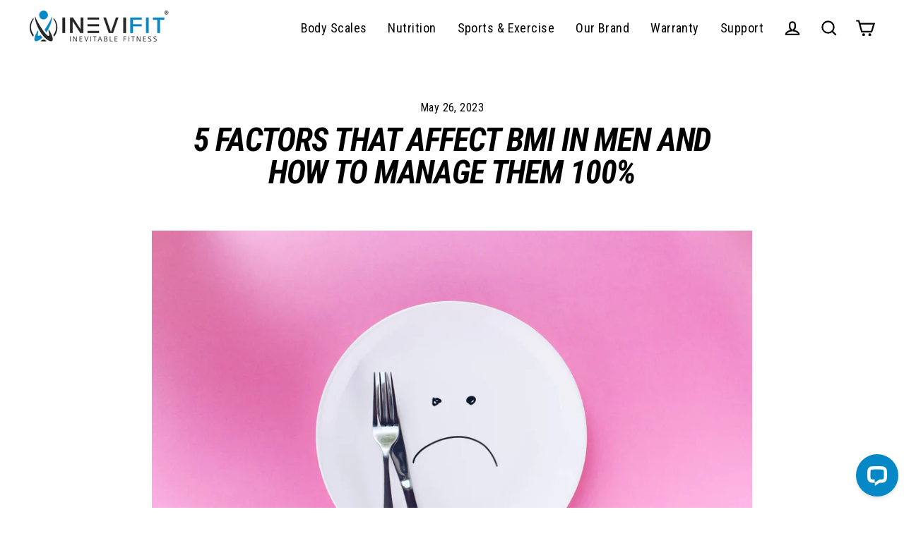

--- FILE ---
content_type: text/html; charset=utf-8
request_url: https://www.google.com/recaptcha/api2/anchor?ar=1&k=6LcwIw8TAAAAACP1ysM08EhCgzd6q5JAOUR1a0Go&co=aHR0cHM6Ly9pbmV2aWZpdC5jb206NDQz&hl=en&v=PoyoqOPhxBO7pBk68S4YbpHZ&size=normal&anchor-ms=20000&execute-ms=30000&cb=ens6rz1fn6l8
body_size: 49275
content:
<!DOCTYPE HTML><html dir="ltr" lang="en"><head><meta http-equiv="Content-Type" content="text/html; charset=UTF-8">
<meta http-equiv="X-UA-Compatible" content="IE=edge">
<title>reCAPTCHA</title>
<style type="text/css">
/* cyrillic-ext */
@font-face {
  font-family: 'Roboto';
  font-style: normal;
  font-weight: 400;
  font-stretch: 100%;
  src: url(//fonts.gstatic.com/s/roboto/v48/KFO7CnqEu92Fr1ME7kSn66aGLdTylUAMa3GUBHMdazTgWw.woff2) format('woff2');
  unicode-range: U+0460-052F, U+1C80-1C8A, U+20B4, U+2DE0-2DFF, U+A640-A69F, U+FE2E-FE2F;
}
/* cyrillic */
@font-face {
  font-family: 'Roboto';
  font-style: normal;
  font-weight: 400;
  font-stretch: 100%;
  src: url(//fonts.gstatic.com/s/roboto/v48/KFO7CnqEu92Fr1ME7kSn66aGLdTylUAMa3iUBHMdazTgWw.woff2) format('woff2');
  unicode-range: U+0301, U+0400-045F, U+0490-0491, U+04B0-04B1, U+2116;
}
/* greek-ext */
@font-face {
  font-family: 'Roboto';
  font-style: normal;
  font-weight: 400;
  font-stretch: 100%;
  src: url(//fonts.gstatic.com/s/roboto/v48/KFO7CnqEu92Fr1ME7kSn66aGLdTylUAMa3CUBHMdazTgWw.woff2) format('woff2');
  unicode-range: U+1F00-1FFF;
}
/* greek */
@font-face {
  font-family: 'Roboto';
  font-style: normal;
  font-weight: 400;
  font-stretch: 100%;
  src: url(//fonts.gstatic.com/s/roboto/v48/KFO7CnqEu92Fr1ME7kSn66aGLdTylUAMa3-UBHMdazTgWw.woff2) format('woff2');
  unicode-range: U+0370-0377, U+037A-037F, U+0384-038A, U+038C, U+038E-03A1, U+03A3-03FF;
}
/* math */
@font-face {
  font-family: 'Roboto';
  font-style: normal;
  font-weight: 400;
  font-stretch: 100%;
  src: url(//fonts.gstatic.com/s/roboto/v48/KFO7CnqEu92Fr1ME7kSn66aGLdTylUAMawCUBHMdazTgWw.woff2) format('woff2');
  unicode-range: U+0302-0303, U+0305, U+0307-0308, U+0310, U+0312, U+0315, U+031A, U+0326-0327, U+032C, U+032F-0330, U+0332-0333, U+0338, U+033A, U+0346, U+034D, U+0391-03A1, U+03A3-03A9, U+03B1-03C9, U+03D1, U+03D5-03D6, U+03F0-03F1, U+03F4-03F5, U+2016-2017, U+2034-2038, U+203C, U+2040, U+2043, U+2047, U+2050, U+2057, U+205F, U+2070-2071, U+2074-208E, U+2090-209C, U+20D0-20DC, U+20E1, U+20E5-20EF, U+2100-2112, U+2114-2115, U+2117-2121, U+2123-214F, U+2190, U+2192, U+2194-21AE, U+21B0-21E5, U+21F1-21F2, U+21F4-2211, U+2213-2214, U+2216-22FF, U+2308-230B, U+2310, U+2319, U+231C-2321, U+2336-237A, U+237C, U+2395, U+239B-23B7, U+23D0, U+23DC-23E1, U+2474-2475, U+25AF, U+25B3, U+25B7, U+25BD, U+25C1, U+25CA, U+25CC, U+25FB, U+266D-266F, U+27C0-27FF, U+2900-2AFF, U+2B0E-2B11, U+2B30-2B4C, U+2BFE, U+3030, U+FF5B, U+FF5D, U+1D400-1D7FF, U+1EE00-1EEFF;
}
/* symbols */
@font-face {
  font-family: 'Roboto';
  font-style: normal;
  font-weight: 400;
  font-stretch: 100%;
  src: url(//fonts.gstatic.com/s/roboto/v48/KFO7CnqEu92Fr1ME7kSn66aGLdTylUAMaxKUBHMdazTgWw.woff2) format('woff2');
  unicode-range: U+0001-000C, U+000E-001F, U+007F-009F, U+20DD-20E0, U+20E2-20E4, U+2150-218F, U+2190, U+2192, U+2194-2199, U+21AF, U+21E6-21F0, U+21F3, U+2218-2219, U+2299, U+22C4-22C6, U+2300-243F, U+2440-244A, U+2460-24FF, U+25A0-27BF, U+2800-28FF, U+2921-2922, U+2981, U+29BF, U+29EB, U+2B00-2BFF, U+4DC0-4DFF, U+FFF9-FFFB, U+10140-1018E, U+10190-1019C, U+101A0, U+101D0-101FD, U+102E0-102FB, U+10E60-10E7E, U+1D2C0-1D2D3, U+1D2E0-1D37F, U+1F000-1F0FF, U+1F100-1F1AD, U+1F1E6-1F1FF, U+1F30D-1F30F, U+1F315, U+1F31C, U+1F31E, U+1F320-1F32C, U+1F336, U+1F378, U+1F37D, U+1F382, U+1F393-1F39F, U+1F3A7-1F3A8, U+1F3AC-1F3AF, U+1F3C2, U+1F3C4-1F3C6, U+1F3CA-1F3CE, U+1F3D4-1F3E0, U+1F3ED, U+1F3F1-1F3F3, U+1F3F5-1F3F7, U+1F408, U+1F415, U+1F41F, U+1F426, U+1F43F, U+1F441-1F442, U+1F444, U+1F446-1F449, U+1F44C-1F44E, U+1F453, U+1F46A, U+1F47D, U+1F4A3, U+1F4B0, U+1F4B3, U+1F4B9, U+1F4BB, U+1F4BF, U+1F4C8-1F4CB, U+1F4D6, U+1F4DA, U+1F4DF, U+1F4E3-1F4E6, U+1F4EA-1F4ED, U+1F4F7, U+1F4F9-1F4FB, U+1F4FD-1F4FE, U+1F503, U+1F507-1F50B, U+1F50D, U+1F512-1F513, U+1F53E-1F54A, U+1F54F-1F5FA, U+1F610, U+1F650-1F67F, U+1F687, U+1F68D, U+1F691, U+1F694, U+1F698, U+1F6AD, U+1F6B2, U+1F6B9-1F6BA, U+1F6BC, U+1F6C6-1F6CF, U+1F6D3-1F6D7, U+1F6E0-1F6EA, U+1F6F0-1F6F3, U+1F6F7-1F6FC, U+1F700-1F7FF, U+1F800-1F80B, U+1F810-1F847, U+1F850-1F859, U+1F860-1F887, U+1F890-1F8AD, U+1F8B0-1F8BB, U+1F8C0-1F8C1, U+1F900-1F90B, U+1F93B, U+1F946, U+1F984, U+1F996, U+1F9E9, U+1FA00-1FA6F, U+1FA70-1FA7C, U+1FA80-1FA89, U+1FA8F-1FAC6, U+1FACE-1FADC, U+1FADF-1FAE9, U+1FAF0-1FAF8, U+1FB00-1FBFF;
}
/* vietnamese */
@font-face {
  font-family: 'Roboto';
  font-style: normal;
  font-weight: 400;
  font-stretch: 100%;
  src: url(//fonts.gstatic.com/s/roboto/v48/KFO7CnqEu92Fr1ME7kSn66aGLdTylUAMa3OUBHMdazTgWw.woff2) format('woff2');
  unicode-range: U+0102-0103, U+0110-0111, U+0128-0129, U+0168-0169, U+01A0-01A1, U+01AF-01B0, U+0300-0301, U+0303-0304, U+0308-0309, U+0323, U+0329, U+1EA0-1EF9, U+20AB;
}
/* latin-ext */
@font-face {
  font-family: 'Roboto';
  font-style: normal;
  font-weight: 400;
  font-stretch: 100%;
  src: url(//fonts.gstatic.com/s/roboto/v48/KFO7CnqEu92Fr1ME7kSn66aGLdTylUAMa3KUBHMdazTgWw.woff2) format('woff2');
  unicode-range: U+0100-02BA, U+02BD-02C5, U+02C7-02CC, U+02CE-02D7, U+02DD-02FF, U+0304, U+0308, U+0329, U+1D00-1DBF, U+1E00-1E9F, U+1EF2-1EFF, U+2020, U+20A0-20AB, U+20AD-20C0, U+2113, U+2C60-2C7F, U+A720-A7FF;
}
/* latin */
@font-face {
  font-family: 'Roboto';
  font-style: normal;
  font-weight: 400;
  font-stretch: 100%;
  src: url(//fonts.gstatic.com/s/roboto/v48/KFO7CnqEu92Fr1ME7kSn66aGLdTylUAMa3yUBHMdazQ.woff2) format('woff2');
  unicode-range: U+0000-00FF, U+0131, U+0152-0153, U+02BB-02BC, U+02C6, U+02DA, U+02DC, U+0304, U+0308, U+0329, U+2000-206F, U+20AC, U+2122, U+2191, U+2193, U+2212, U+2215, U+FEFF, U+FFFD;
}
/* cyrillic-ext */
@font-face {
  font-family: 'Roboto';
  font-style: normal;
  font-weight: 500;
  font-stretch: 100%;
  src: url(//fonts.gstatic.com/s/roboto/v48/KFO7CnqEu92Fr1ME7kSn66aGLdTylUAMa3GUBHMdazTgWw.woff2) format('woff2');
  unicode-range: U+0460-052F, U+1C80-1C8A, U+20B4, U+2DE0-2DFF, U+A640-A69F, U+FE2E-FE2F;
}
/* cyrillic */
@font-face {
  font-family: 'Roboto';
  font-style: normal;
  font-weight: 500;
  font-stretch: 100%;
  src: url(//fonts.gstatic.com/s/roboto/v48/KFO7CnqEu92Fr1ME7kSn66aGLdTylUAMa3iUBHMdazTgWw.woff2) format('woff2');
  unicode-range: U+0301, U+0400-045F, U+0490-0491, U+04B0-04B1, U+2116;
}
/* greek-ext */
@font-face {
  font-family: 'Roboto';
  font-style: normal;
  font-weight: 500;
  font-stretch: 100%;
  src: url(//fonts.gstatic.com/s/roboto/v48/KFO7CnqEu92Fr1ME7kSn66aGLdTylUAMa3CUBHMdazTgWw.woff2) format('woff2');
  unicode-range: U+1F00-1FFF;
}
/* greek */
@font-face {
  font-family: 'Roboto';
  font-style: normal;
  font-weight: 500;
  font-stretch: 100%;
  src: url(//fonts.gstatic.com/s/roboto/v48/KFO7CnqEu92Fr1ME7kSn66aGLdTylUAMa3-UBHMdazTgWw.woff2) format('woff2');
  unicode-range: U+0370-0377, U+037A-037F, U+0384-038A, U+038C, U+038E-03A1, U+03A3-03FF;
}
/* math */
@font-face {
  font-family: 'Roboto';
  font-style: normal;
  font-weight: 500;
  font-stretch: 100%;
  src: url(//fonts.gstatic.com/s/roboto/v48/KFO7CnqEu92Fr1ME7kSn66aGLdTylUAMawCUBHMdazTgWw.woff2) format('woff2');
  unicode-range: U+0302-0303, U+0305, U+0307-0308, U+0310, U+0312, U+0315, U+031A, U+0326-0327, U+032C, U+032F-0330, U+0332-0333, U+0338, U+033A, U+0346, U+034D, U+0391-03A1, U+03A3-03A9, U+03B1-03C9, U+03D1, U+03D5-03D6, U+03F0-03F1, U+03F4-03F5, U+2016-2017, U+2034-2038, U+203C, U+2040, U+2043, U+2047, U+2050, U+2057, U+205F, U+2070-2071, U+2074-208E, U+2090-209C, U+20D0-20DC, U+20E1, U+20E5-20EF, U+2100-2112, U+2114-2115, U+2117-2121, U+2123-214F, U+2190, U+2192, U+2194-21AE, U+21B0-21E5, U+21F1-21F2, U+21F4-2211, U+2213-2214, U+2216-22FF, U+2308-230B, U+2310, U+2319, U+231C-2321, U+2336-237A, U+237C, U+2395, U+239B-23B7, U+23D0, U+23DC-23E1, U+2474-2475, U+25AF, U+25B3, U+25B7, U+25BD, U+25C1, U+25CA, U+25CC, U+25FB, U+266D-266F, U+27C0-27FF, U+2900-2AFF, U+2B0E-2B11, U+2B30-2B4C, U+2BFE, U+3030, U+FF5B, U+FF5D, U+1D400-1D7FF, U+1EE00-1EEFF;
}
/* symbols */
@font-face {
  font-family: 'Roboto';
  font-style: normal;
  font-weight: 500;
  font-stretch: 100%;
  src: url(//fonts.gstatic.com/s/roboto/v48/KFO7CnqEu92Fr1ME7kSn66aGLdTylUAMaxKUBHMdazTgWw.woff2) format('woff2');
  unicode-range: U+0001-000C, U+000E-001F, U+007F-009F, U+20DD-20E0, U+20E2-20E4, U+2150-218F, U+2190, U+2192, U+2194-2199, U+21AF, U+21E6-21F0, U+21F3, U+2218-2219, U+2299, U+22C4-22C6, U+2300-243F, U+2440-244A, U+2460-24FF, U+25A0-27BF, U+2800-28FF, U+2921-2922, U+2981, U+29BF, U+29EB, U+2B00-2BFF, U+4DC0-4DFF, U+FFF9-FFFB, U+10140-1018E, U+10190-1019C, U+101A0, U+101D0-101FD, U+102E0-102FB, U+10E60-10E7E, U+1D2C0-1D2D3, U+1D2E0-1D37F, U+1F000-1F0FF, U+1F100-1F1AD, U+1F1E6-1F1FF, U+1F30D-1F30F, U+1F315, U+1F31C, U+1F31E, U+1F320-1F32C, U+1F336, U+1F378, U+1F37D, U+1F382, U+1F393-1F39F, U+1F3A7-1F3A8, U+1F3AC-1F3AF, U+1F3C2, U+1F3C4-1F3C6, U+1F3CA-1F3CE, U+1F3D4-1F3E0, U+1F3ED, U+1F3F1-1F3F3, U+1F3F5-1F3F7, U+1F408, U+1F415, U+1F41F, U+1F426, U+1F43F, U+1F441-1F442, U+1F444, U+1F446-1F449, U+1F44C-1F44E, U+1F453, U+1F46A, U+1F47D, U+1F4A3, U+1F4B0, U+1F4B3, U+1F4B9, U+1F4BB, U+1F4BF, U+1F4C8-1F4CB, U+1F4D6, U+1F4DA, U+1F4DF, U+1F4E3-1F4E6, U+1F4EA-1F4ED, U+1F4F7, U+1F4F9-1F4FB, U+1F4FD-1F4FE, U+1F503, U+1F507-1F50B, U+1F50D, U+1F512-1F513, U+1F53E-1F54A, U+1F54F-1F5FA, U+1F610, U+1F650-1F67F, U+1F687, U+1F68D, U+1F691, U+1F694, U+1F698, U+1F6AD, U+1F6B2, U+1F6B9-1F6BA, U+1F6BC, U+1F6C6-1F6CF, U+1F6D3-1F6D7, U+1F6E0-1F6EA, U+1F6F0-1F6F3, U+1F6F7-1F6FC, U+1F700-1F7FF, U+1F800-1F80B, U+1F810-1F847, U+1F850-1F859, U+1F860-1F887, U+1F890-1F8AD, U+1F8B0-1F8BB, U+1F8C0-1F8C1, U+1F900-1F90B, U+1F93B, U+1F946, U+1F984, U+1F996, U+1F9E9, U+1FA00-1FA6F, U+1FA70-1FA7C, U+1FA80-1FA89, U+1FA8F-1FAC6, U+1FACE-1FADC, U+1FADF-1FAE9, U+1FAF0-1FAF8, U+1FB00-1FBFF;
}
/* vietnamese */
@font-face {
  font-family: 'Roboto';
  font-style: normal;
  font-weight: 500;
  font-stretch: 100%;
  src: url(//fonts.gstatic.com/s/roboto/v48/KFO7CnqEu92Fr1ME7kSn66aGLdTylUAMa3OUBHMdazTgWw.woff2) format('woff2');
  unicode-range: U+0102-0103, U+0110-0111, U+0128-0129, U+0168-0169, U+01A0-01A1, U+01AF-01B0, U+0300-0301, U+0303-0304, U+0308-0309, U+0323, U+0329, U+1EA0-1EF9, U+20AB;
}
/* latin-ext */
@font-face {
  font-family: 'Roboto';
  font-style: normal;
  font-weight: 500;
  font-stretch: 100%;
  src: url(//fonts.gstatic.com/s/roboto/v48/KFO7CnqEu92Fr1ME7kSn66aGLdTylUAMa3KUBHMdazTgWw.woff2) format('woff2');
  unicode-range: U+0100-02BA, U+02BD-02C5, U+02C7-02CC, U+02CE-02D7, U+02DD-02FF, U+0304, U+0308, U+0329, U+1D00-1DBF, U+1E00-1E9F, U+1EF2-1EFF, U+2020, U+20A0-20AB, U+20AD-20C0, U+2113, U+2C60-2C7F, U+A720-A7FF;
}
/* latin */
@font-face {
  font-family: 'Roboto';
  font-style: normal;
  font-weight: 500;
  font-stretch: 100%;
  src: url(//fonts.gstatic.com/s/roboto/v48/KFO7CnqEu92Fr1ME7kSn66aGLdTylUAMa3yUBHMdazQ.woff2) format('woff2');
  unicode-range: U+0000-00FF, U+0131, U+0152-0153, U+02BB-02BC, U+02C6, U+02DA, U+02DC, U+0304, U+0308, U+0329, U+2000-206F, U+20AC, U+2122, U+2191, U+2193, U+2212, U+2215, U+FEFF, U+FFFD;
}
/* cyrillic-ext */
@font-face {
  font-family: 'Roboto';
  font-style: normal;
  font-weight: 900;
  font-stretch: 100%;
  src: url(//fonts.gstatic.com/s/roboto/v48/KFO7CnqEu92Fr1ME7kSn66aGLdTylUAMa3GUBHMdazTgWw.woff2) format('woff2');
  unicode-range: U+0460-052F, U+1C80-1C8A, U+20B4, U+2DE0-2DFF, U+A640-A69F, U+FE2E-FE2F;
}
/* cyrillic */
@font-face {
  font-family: 'Roboto';
  font-style: normal;
  font-weight: 900;
  font-stretch: 100%;
  src: url(//fonts.gstatic.com/s/roboto/v48/KFO7CnqEu92Fr1ME7kSn66aGLdTylUAMa3iUBHMdazTgWw.woff2) format('woff2');
  unicode-range: U+0301, U+0400-045F, U+0490-0491, U+04B0-04B1, U+2116;
}
/* greek-ext */
@font-face {
  font-family: 'Roboto';
  font-style: normal;
  font-weight: 900;
  font-stretch: 100%;
  src: url(//fonts.gstatic.com/s/roboto/v48/KFO7CnqEu92Fr1ME7kSn66aGLdTylUAMa3CUBHMdazTgWw.woff2) format('woff2');
  unicode-range: U+1F00-1FFF;
}
/* greek */
@font-face {
  font-family: 'Roboto';
  font-style: normal;
  font-weight: 900;
  font-stretch: 100%;
  src: url(//fonts.gstatic.com/s/roboto/v48/KFO7CnqEu92Fr1ME7kSn66aGLdTylUAMa3-UBHMdazTgWw.woff2) format('woff2');
  unicode-range: U+0370-0377, U+037A-037F, U+0384-038A, U+038C, U+038E-03A1, U+03A3-03FF;
}
/* math */
@font-face {
  font-family: 'Roboto';
  font-style: normal;
  font-weight: 900;
  font-stretch: 100%;
  src: url(//fonts.gstatic.com/s/roboto/v48/KFO7CnqEu92Fr1ME7kSn66aGLdTylUAMawCUBHMdazTgWw.woff2) format('woff2');
  unicode-range: U+0302-0303, U+0305, U+0307-0308, U+0310, U+0312, U+0315, U+031A, U+0326-0327, U+032C, U+032F-0330, U+0332-0333, U+0338, U+033A, U+0346, U+034D, U+0391-03A1, U+03A3-03A9, U+03B1-03C9, U+03D1, U+03D5-03D6, U+03F0-03F1, U+03F4-03F5, U+2016-2017, U+2034-2038, U+203C, U+2040, U+2043, U+2047, U+2050, U+2057, U+205F, U+2070-2071, U+2074-208E, U+2090-209C, U+20D0-20DC, U+20E1, U+20E5-20EF, U+2100-2112, U+2114-2115, U+2117-2121, U+2123-214F, U+2190, U+2192, U+2194-21AE, U+21B0-21E5, U+21F1-21F2, U+21F4-2211, U+2213-2214, U+2216-22FF, U+2308-230B, U+2310, U+2319, U+231C-2321, U+2336-237A, U+237C, U+2395, U+239B-23B7, U+23D0, U+23DC-23E1, U+2474-2475, U+25AF, U+25B3, U+25B7, U+25BD, U+25C1, U+25CA, U+25CC, U+25FB, U+266D-266F, U+27C0-27FF, U+2900-2AFF, U+2B0E-2B11, U+2B30-2B4C, U+2BFE, U+3030, U+FF5B, U+FF5D, U+1D400-1D7FF, U+1EE00-1EEFF;
}
/* symbols */
@font-face {
  font-family: 'Roboto';
  font-style: normal;
  font-weight: 900;
  font-stretch: 100%;
  src: url(//fonts.gstatic.com/s/roboto/v48/KFO7CnqEu92Fr1ME7kSn66aGLdTylUAMaxKUBHMdazTgWw.woff2) format('woff2');
  unicode-range: U+0001-000C, U+000E-001F, U+007F-009F, U+20DD-20E0, U+20E2-20E4, U+2150-218F, U+2190, U+2192, U+2194-2199, U+21AF, U+21E6-21F0, U+21F3, U+2218-2219, U+2299, U+22C4-22C6, U+2300-243F, U+2440-244A, U+2460-24FF, U+25A0-27BF, U+2800-28FF, U+2921-2922, U+2981, U+29BF, U+29EB, U+2B00-2BFF, U+4DC0-4DFF, U+FFF9-FFFB, U+10140-1018E, U+10190-1019C, U+101A0, U+101D0-101FD, U+102E0-102FB, U+10E60-10E7E, U+1D2C0-1D2D3, U+1D2E0-1D37F, U+1F000-1F0FF, U+1F100-1F1AD, U+1F1E6-1F1FF, U+1F30D-1F30F, U+1F315, U+1F31C, U+1F31E, U+1F320-1F32C, U+1F336, U+1F378, U+1F37D, U+1F382, U+1F393-1F39F, U+1F3A7-1F3A8, U+1F3AC-1F3AF, U+1F3C2, U+1F3C4-1F3C6, U+1F3CA-1F3CE, U+1F3D4-1F3E0, U+1F3ED, U+1F3F1-1F3F3, U+1F3F5-1F3F7, U+1F408, U+1F415, U+1F41F, U+1F426, U+1F43F, U+1F441-1F442, U+1F444, U+1F446-1F449, U+1F44C-1F44E, U+1F453, U+1F46A, U+1F47D, U+1F4A3, U+1F4B0, U+1F4B3, U+1F4B9, U+1F4BB, U+1F4BF, U+1F4C8-1F4CB, U+1F4D6, U+1F4DA, U+1F4DF, U+1F4E3-1F4E6, U+1F4EA-1F4ED, U+1F4F7, U+1F4F9-1F4FB, U+1F4FD-1F4FE, U+1F503, U+1F507-1F50B, U+1F50D, U+1F512-1F513, U+1F53E-1F54A, U+1F54F-1F5FA, U+1F610, U+1F650-1F67F, U+1F687, U+1F68D, U+1F691, U+1F694, U+1F698, U+1F6AD, U+1F6B2, U+1F6B9-1F6BA, U+1F6BC, U+1F6C6-1F6CF, U+1F6D3-1F6D7, U+1F6E0-1F6EA, U+1F6F0-1F6F3, U+1F6F7-1F6FC, U+1F700-1F7FF, U+1F800-1F80B, U+1F810-1F847, U+1F850-1F859, U+1F860-1F887, U+1F890-1F8AD, U+1F8B0-1F8BB, U+1F8C0-1F8C1, U+1F900-1F90B, U+1F93B, U+1F946, U+1F984, U+1F996, U+1F9E9, U+1FA00-1FA6F, U+1FA70-1FA7C, U+1FA80-1FA89, U+1FA8F-1FAC6, U+1FACE-1FADC, U+1FADF-1FAE9, U+1FAF0-1FAF8, U+1FB00-1FBFF;
}
/* vietnamese */
@font-face {
  font-family: 'Roboto';
  font-style: normal;
  font-weight: 900;
  font-stretch: 100%;
  src: url(//fonts.gstatic.com/s/roboto/v48/KFO7CnqEu92Fr1ME7kSn66aGLdTylUAMa3OUBHMdazTgWw.woff2) format('woff2');
  unicode-range: U+0102-0103, U+0110-0111, U+0128-0129, U+0168-0169, U+01A0-01A1, U+01AF-01B0, U+0300-0301, U+0303-0304, U+0308-0309, U+0323, U+0329, U+1EA0-1EF9, U+20AB;
}
/* latin-ext */
@font-face {
  font-family: 'Roboto';
  font-style: normal;
  font-weight: 900;
  font-stretch: 100%;
  src: url(//fonts.gstatic.com/s/roboto/v48/KFO7CnqEu92Fr1ME7kSn66aGLdTylUAMa3KUBHMdazTgWw.woff2) format('woff2');
  unicode-range: U+0100-02BA, U+02BD-02C5, U+02C7-02CC, U+02CE-02D7, U+02DD-02FF, U+0304, U+0308, U+0329, U+1D00-1DBF, U+1E00-1E9F, U+1EF2-1EFF, U+2020, U+20A0-20AB, U+20AD-20C0, U+2113, U+2C60-2C7F, U+A720-A7FF;
}
/* latin */
@font-face {
  font-family: 'Roboto';
  font-style: normal;
  font-weight: 900;
  font-stretch: 100%;
  src: url(//fonts.gstatic.com/s/roboto/v48/KFO7CnqEu92Fr1ME7kSn66aGLdTylUAMa3yUBHMdazQ.woff2) format('woff2');
  unicode-range: U+0000-00FF, U+0131, U+0152-0153, U+02BB-02BC, U+02C6, U+02DA, U+02DC, U+0304, U+0308, U+0329, U+2000-206F, U+20AC, U+2122, U+2191, U+2193, U+2212, U+2215, U+FEFF, U+FFFD;
}

</style>
<link rel="stylesheet" type="text/css" href="https://www.gstatic.com/recaptcha/releases/PoyoqOPhxBO7pBk68S4YbpHZ/styles__ltr.css">
<script nonce="d5jP-H-WNW4uMu_dNa0s5Q" type="text/javascript">window['__recaptcha_api'] = 'https://www.google.com/recaptcha/api2/';</script>
<script type="text/javascript" src="https://www.gstatic.com/recaptcha/releases/PoyoqOPhxBO7pBk68S4YbpHZ/recaptcha__en.js" nonce="d5jP-H-WNW4uMu_dNa0s5Q">
      
    </script></head>
<body><div id="rc-anchor-alert" class="rc-anchor-alert"></div>
<input type="hidden" id="recaptcha-token" value="[base64]">
<script type="text/javascript" nonce="d5jP-H-WNW4uMu_dNa0s5Q">
      recaptcha.anchor.Main.init("[\x22ainput\x22,[\x22bgdata\x22,\x22\x22,\[base64]/[base64]/[base64]/[base64]/[base64]/UltsKytdPUU6KEU8MjA0OD9SW2wrK109RT4+NnwxOTI6KChFJjY0NTEyKT09NTUyOTYmJk0rMTxjLmxlbmd0aCYmKGMuY2hhckNvZGVBdChNKzEpJjY0NTEyKT09NTYzMjA/[base64]/[base64]/[base64]/[base64]/[base64]/[base64]/[base64]\x22,\[base64]\x22,\x22wo07JsK6cVIdEMKZUMO5woYmaMK+QgHCo8KdwrTDh8OKJ8O5Qz7Dm8Kmw7PCiyXDscKIw5dhw4oxwpHDmsKfw6MtLD8zaMKfw54ew7/ClAMHwr44Q8OGw4UYwqwTFsOUWcKRw7bDoMKWSMKmwrABw5jDq8K9MjUJL8K5ISjCj8O8wo1lw55FwrMOwq7DrsOEa8KXw5DCiMKhwq0xUU7DkcKNw6zCgcKMFAp8w7DDocKcLUHCrMOWwrzDvcOpw5LCqMOuw40tw6/ClcKCVMOQf8OSEDfDiV3CtcKfXiHCqMOiwpPDo8OhFVMTF2oew7t2woBVw4J2wrpLBH3CmnDDnh/Cjn0jXsOVDCgxwqU1wpPDoDLCt8O4wpZmUsK3QzLDgxfCv8KiS1zCiVvCqxU6V8OMVkYMWFzDnMObw58awo4bScO6w7rCmHnDisOkw7wxwqnCunjDphkxVgzChlkUTMKtE8K4O8OGQsOqJcOTR17DpMKoMsOcw4HDnMKcDMKzw7dVPG3Cs0jDpTjCnMO3w59JIm/CjCnCjGdgwoxVw4ddw7dRVHtOwrkJJcOLw5luwpBsEVDCq8Ocw7/DtMOtwrwSQijDhhwPG8OwSsOJw4UTwrrCosObK8ORw4TDu2bDsTDCiFbCtHXDvsKSBF/DkwpnNWrChsOnwpnDl8Klwq/ClcONwprDkCdHeCxrwqHDrxlIc2oSH2EpUsOowpbClREuwo/Dnz1jwppHRMKbNMOrwqXChsOTRgnDg8K9EVIrwpfDicOHUyMFw491c8Oqwp3DjcODwqc7w69Rw5/Cl8K1GsO0K1oILcOkwp0ZwrDCucKZTMOXwrfDu1bDtsK7b8KYUcK0w7tLw4XDhQl6w5LDnsOww4fDklHCiMOddsK6OlVUMwgFZxNQw6Foc8KqMMO2w4DCg8O7w7PDqxzDhMKuAk7CoELCtsO5wp50GzQawr10w7pCw43CscOcw7rDu8KZQsOyE3U8w4gQwrZ1wo4Nw7/DpsObbRzClcKNfmnChwzDswrDpMOPwqLCsMOne8KyR8O/w4UpP8OwC8KAw4MPVGbDo0fDn8Ojw53DoVgCN8KVw5YGQ0ETXzMgw4vCq1jCgWIwPlLDk0LCj8KNw7HDhcOGw6LCm3hlwrbDmkHDocOCw7TDvnVLw6VYIsOaw5jCl0kawqXDtMKKw6JjwofDrkXDtk3DuFDCsMOfwo/DqA7DlMKET8OAWCvDk8OkXcK5NHFIZsKDf8OVw5rDnsKda8KMwp3Dn8K7UcO9w6dlw4LDscKCw7NoKXDCkMO2w7NkWMOMW1zDqcO3PSzCsAMSZ8OqFm/DjQ4YOMOACcOoZsKXQWMaXwwWw4LDuUIMwrIpMsOpw7XCucOxw7tkw6J5wonCtcODOsONw6F7dAzDkcOLPsOWwrACw44Uw63DhsO0wok1wr7DucKTw4FVw5fDqcKLwrrClMKzw5FdMlDDrcO+GsO1wonDqERlwpbDnUhww5I7w4MQFsK0w7IQw5Rww6/Cnit5wpbCl8OVQGbCnBocLzExw5pPOMKaBVMyw6t5w4vDl8OLKMKaasORTBzDtsKcXBjDvMKYMXIVN8Ofw7zDiwzDt2UBKcKBVE/Cv8KhezdLW8OSw7jCuMOXB3lRwrLCijLDt8KjwrfCt8Ohw5wlwqDCkyMnwrBAwp5Gw54VTATCl8KGwqltwrdSIkExw64BLcOnw4nDqw1gJsO1VcKZHsKpw6LDisOEP8KQB8KBw6vCnQTDnFHCiw/CosKYwobCgsKiMn/[base64]/DnShZH8OMwqwnN8KWWnjDtsOVwoVbwp/[base64]/CvjFcwp7CpcKQEsKTLjnChcKhwq0lLMOHw4nDqTMJwogbOsOracOqw6XChcO9G8KGw5R8WsOcHMOlA3NuwqLDowzCqBTDlCrCmVPCkjsnXGYHemtZwqrDrsOywpV9BcKca8OWw77DoVnCrMKSwoAlB8K0ZVF/w48lw60uDsOfKgU/w6sBNMK9ZcOoej/Crlx4bsOLJU7DphdvA8OORsOAwrxuOMOSfMOySsOHw6sOfiU4URHCq2DCjzPCnF1lIUzDj8KUwpvDhcOJFhvCshbCg8O+w5nDjhLDscO+w71dRy3CtllONnTClMKmX0xJw5HCrsKLeUlDb8KhYn7Dt8Kwbl3DlsKcw7RWDGl1AcOkBcK/KgdnYFDDtm7CvA80w73DosKkwoFmTy7Cq1h4FMK/w7nCnRnCiUPCrMKcXsKiwpAfNsKUFVl9w5lLPcOuEhtJwpPDsUYhVl50w4nCuFIcwooTw7M+UXg0fMKKw5daw5lNfcKjw7wfHsKuLsKWHj/[base64]/DlMOjA2o8OcOLN8K5Nm3CqcOxGDoAaMOCwp5RIlHDqX9ywq09XsKbPFsJw4/DqFDDjcOwwqVDOcOswoHCtFonw4VScMO/MR/[base64]/[base64]/DkArClcOUwpfCk8O1IMOefcK8AMOEw4/CkmHDh0YHwp7CoE8SEyhIwrs6SzU+wrDCnGfCqsK7BcOMKMOha8O0w7bCtsKeZMKow7vCt8OSesO3w7PDnsKffT3DjynDgHrDiBN+aQodwq3Dpi7CtMOQw4XCssOuwp5mPMKKwpNMFzhCwo0vwodjwpDCgQcgwqLCnUoWRMKpw43Cp8KJMg/Ck8OkIcOsOsKPDhA4VGXClcKMd8Ocw5l/w4/Dj14WwqBqwo7Cv8OBFnJRUzAdwp7DhQXCo2vCjVTDncO/HsK7w6vDnj/DvsKeWjDDkRk0w6I3WsK/wqvDv8KaFMKDwr7Du8KgGWLDnUXDjxfDp33DtgNzw64oT8KjGsKGw4l9Z8K7wrLDusKTwqkMHw/[base64]/EmBTSDTCkCU1wqMewod7JsKSw4vCtcKMw7wAw5wwdA4gY13CpMKeOgXDocOnWMKcSwTCisKSw4jDt8OxNsOMwrxeTgYlwrDDpsOCRg3CoMOjw4LDk8OzwoA0b8KNaBh7PR98CMOGKcK1acOMBQvCgUnCu8K/w69DGnrCksOgwojCpBZMCsKfwp9vwrF4w5EXw6TDjVFRHgvDkFfCsMOdQcOvw5orw47DpcKpwpnDgcKOU2RybyzDrHoPw47DrSsFesKnG8KjwrbDksOzwrLChMKvw70WJsOKwqzCvsOPRcK/[base64]/[base64]/[base64]/CjXxqMw7CncKKw45ucsKHw5dawqPDrnjDvh8Mw6w3w5AOwoLDoCBfw4IuNcOVezhET3vDmcOlajDCp8O/wrtewq5yw7DDtsOxw58uN8Ozw4UaXx3ChsKowqwRwpkjNcOswrlYC8KDwpHCm2/DrjPCq8OPwqF1VVssw65XdcKaUyJfwp8+TcK2woTCvj9+M8KqGMOoYMKlScOHbwrCjUPDl8K2UsKbIHl7w6ZjKAnDs8KKwpNtDsKyDMO8wo7DgCvDuArDtDtqMMK2AsKzwoLDqkfCuSoxVCbCijoew7prw5FMw6/[base64]/wpjDoEVTw5UDJS8WwrRtM8OJw6jCtmQSw7piG8OdwpfDm8OAwoPCo1ZdYH8VMCXCnsKhXzzDsxNGQsO+dcKfwpNvw7zDhMONWU5IZsOdX8OOdMKyw4IOw63Cp8K6NsOnB8OGw7tUYhFsw50GwrlhQjwtMFLCt8KESxbCicOkwrXDt0vDncK9wq/CrAxJVBgLw4DDs8O1C2wYw752HyMhWCXDkAI5wrTCrMO6FhgzS3Ehw5HCuybCqjfCocK5w6PDni5Ew4Fuw7YXCcOew5HCmF8/wqA0KGdhw4MEBMOFAxvDhyo4w4Efw5PCtno7LDV4wpIGAsOyIGF7DMKWR8KvFn1Mw4fDu8Kpw4p9fTHCoQHCl3DDkVRbAD/[base64]/Ckn3ClX/[base64]/YcO3TDMxw6nCqsO2EsKIw5ddw7hMXRE7XBrDrEEqKsOlSxPChcOPesKRCmU3KcKfCMOiw7HDuxXDtcOmwqJvw6poPlh1w7LCsicxZsKNwpAzwqfCp8KhIkkcw63DtDhDwrDDoBtwKkrCtmnCocOXRl4Nw4/[base64]/CvHcqw6pVw5LDlcKCwp/Ch8Kkw77DukLCnsKgH0bChsOxPMKxwqgvCcKiRMOZw6cKw7YFARfClwrDp3cFcsKDCEzChBzDgVk7ahRWw5wEw7BmwrY9w5zDimPDuMKDw4Q+IcOQZ0HDkiw/[base64]/w686McO1ccO1w6LCjWPDg1IAP8O2wrY4T8O/[base64]/w7PDlMOEeCHCjsKMwqPDr8Kbw6UlKWBvwpPCpMKxw79fPsKDw73Dr8K3J8K6w5fCoMK5wq3Dr0AwMsK0wpNfw7wNAcKkwpvCvMKbMiLDh8OWUy3Cs8KMAy/CncOnwoDChE3Dly3ChcOiwppPw4HCmMOzKWHCjhnCvX3DjsOZwp/DiRvDjm8Uw6wYLMO/[base64]/[base64]/Dh8Ksw4BGVBs6w5HDgMKfBcOhw5DDjMOQw4NGwrw9HzFrAQPDq8KKe2jDgcO2wpTCrGLCuQ/CiMOzI8Kpw6NzwofCinBaEQZRw7LCj03DpMO6w7zCgEgWwqxfw5l+bcO2w4zDv8KBD8Oiwowjwql8w5JSXndwQS/CkEjCgnjDqcOmRMKNACgIw7Q3N8Opdz9Yw67DgMKZRnbCsMKOGX8ZeMK3fcOjHkfDhFgQw6FPPG3DgxwSOWjCpcK6MMOzw4PDuncQw4A6w7M5wpPDhCcuwqrDscOvw75QwrzDvsKfw6klTcOCwprDoDwZZsOhaMOlASEgw5JGWR3DvcKhbsK/wq0TU8KhcFXDrBfCgMKWwoHCkcK+wpJpDMK3UMKDwqDDrMKcw61Mw7bDijTCh8KJwo8tQiViIDoVwpTCj8Kba8KdasKzFW/Cmj7Cj8OVw5YxwrlbFMO2eEhqw6/Cj8K7Yi9vXxjCocKQO0LDn3FvYsOHHcKGIAYiwp7DrMOawojDvjsoAsO4w5PCrsKiw7gRw7ROwrxqw6DDrMOmYsOOAsO3w5dPwohqO8KRKTEgw7PCtSBDwqDCqygEwrbDhEnCvnoRw7DDs8OCwoBUGTbDusOTwro3N8OFB8KQw4QWN8OiFkg/VFXDvsKff8OGP8KzGw1cFcOHFcKcZGRXKgvDhMORw4YkZsOqW0s4LG1Tw4jCo8OpEEPDoi7DiB7DnyLCn8OxwokrDsOYwp/[base64]/CuGXCtMODw43Co8OwVwssw47CpsKNwr3DkG9Aw4tca8KTw6MjOcOOwq1wwr58Rn1aZW/DniFpQVlNw4BnwrLDvcKNwpjDmQttw49Mwr8KP1Eow5PCiMO3Q8OibsKxcsOwe28HwrpBw6nDmVXDvTfCtHcQKcKYwrxZEcOfwoxWwq/[base64]/Do8Opw4TDkMKgM1PCvMOuMlbDhsKGRF7DuCRmwqrCk3Z6wpLDhTJLIEbCmMOyTCVaWWtPw4zDiHpmVzQWwr4SPsOBwrNWZsKxwpxBw7F5U8Kfwq/DjXkHwrnDh2PCnsOWXkzDjMKbJcOnb8KdwrbDmcKpDkgOw4fDnCxfGcKVwp4BaX/DqzsewoVtZ2JAw5DCgG1WwofDjsOfFcKBwq/Ch27DjUInw4LDrCxzNxpNHhvDrBBkMcO+VSnDs8OSwqJ4Yx9swpwgwo4KVXDCiMO/[base64]/DjghOX2XDjTDCtHd/[base64]/CpMO8w7HDhsKcwo7CoG7DjTjCi1XDjMOiDMKUb8OsVsKpwqbDncOvAEHCt09Dw6Yqwro3w5/[base64]/CowIywqN/O8KkIcK6OsKQJsOXfh7CnMORwowMcTLDsQM/w4DCpBsgwqpVYCRswqtzwoZkw6jCksOfe8K2bW0Cw44WS8KvwpDDhcO/cFfCtWBMw44+w4/DpsOkFnzCi8OAaljCqsKKwrjCtMKnw5DCmcKYT8OaLATDocK5B8Ogwqs0X0LDn8OAwqt9fsKZwr7DkwQjRsO4VsKgwpTChMKuPAfChcKPGsKYw4/DkS/CpwLDrcO+KR8UwovDvsORegkIw5thwo1/TcKYwop3aMKtwp/Dhh3CvCMENcK/w6fCqQFJw5zCoCU6w6xLw60SwrIuKXrDuwLCgkjDucOYecKzO8K6w4XCiMKJwptpwo/CsMK9SsOfw6hGwoRLSzlPfCM6wpHCmMK7DBjDj8KmfMKGMsKvO1nCgsOpwqbDiW8fdTzDvcKtX8OTwq98QyjCtGVhwpHDog/CrH3DkMOkQsOmdHDDo2XCpz/[base64]/Cq8OMPcKRWEXDp8OnwpDDq8KDc2jDnxwSwpwHwpDCgXVWw48rSUXCiMKZEsOxw5nCujZ3w758NjrClDDCuQwHDMOIEh/DjhvDjlPCk8KPSMK5VmzCjsKXDzgJKcKRX0vCgsK+ZMOcN8O+wodORRPDqsKkE8O8HsOiwqvDlMKLwpjDrmXCoHIaMMOPXGTDkMKOwoYmwqjCj8KxwonCuD4Bw6k6wqjCjRnDjQdLRHV4IcKNw7bDucO2WsK/fMOsF8O1dC0DVx5ZKcKLwolTHg7Dh8KowoHCkls1wrTCjlNPd8K6Sy3CisKFw5fDuMK/TxloScK9TnXCqj0Mw4zChMKFFsOew4rDjB7Cug7DqUjDkhjClcONw73DocK4w4kQwrjDhW3DssKlBiZQw7xEwqXDoMO2woXCrcOSwpQiwrvCrsK6ckrClknCrn5nOcOIWsOiO2wmMwjDt24Jw7t3woLDtE8QwqUzw41CKh/DrcKHwqnDssOidMOKOsO6cV3Drn/DnGfCh8KSJlzCpcKdDR8nwoDCsUjDkcKywpHDoDPCij8JwqQDQsOATQpjwqYDFRzCrsKZwrFtw745Xy/[base64]/wpwca8KxG8OiYS3Cuwd2VicTwpLCt0sLVQdCccKtAsKhwqE5woZ1Z8KtIzjDjkXDqcKFTE3Dm050GMKfwoDCkHfDusK5w5VOQAfCiMOaw5nDuHh5wqXDrVrDksK7w7DCiD/Ch0/DhMOawoxrCcOtQ8KEw4JpGlbCuX91ccO6wplwwr7DjXfCiEjDrcKJw4DDk2zCt8O4w5rDg8KuEH5BKMOewrHCtcKyYljDtE/Cj8KZZXLCm8KvdMOXw6TDtSLDuMKpwrPCuVYjw58Fw53Dk8O+wqvCtTZmZhbCi1PDvcKyecK6PhYaIlQedMKKwqV+wpfCniIow6dUwqJNHlZZw6srPSPCpWTCnzBSwqoRw5jCi8K5P8KTXAAGwprCrcOIJS5Rwoo1wqdfVzvCrMObw7oza8KgwpfDqwxeOcKbwp/Duk9Lw7hRCMOmGl7Dl1HCoMONw5ZWw7bCosK4wqPCrMK9dy7DgcKewqk1EsOsw6XDolEfwrYtLDYCwpEAw4bDm8KkciBlw6pQw6/CnsKCOcKQwo90w5E4XsKewoYswovDrjpdOxNkwp08w5HDq8K5wq7Cq1x2wrN8w7nDp1TDq8Oxwp8cVcO2EyPCuDEHa3nDp8OYO8K3w4RiUnPCpg4Jc8O4w7DCvcKNwq/CjsKFw6fCgMKiNDTCmsKlasKUwoTCojRhN8O8w6rCk8O8wqXClgHCq8ONEA52VsOBCcKCczp2fsO4DDnCocKdDQQtw60ufGtEw5zCgcOQwpHCscObGi4cwrc1w6xgw7/Chg52woZewrfCucOwecKow5DCgUbCssKDBDcmUMKIw5fCi1oZdC/DnHTDoCVWw4rDo8KeZQrDjRgoFcO7wq/DtkPDv8OjwoVfwo96LUkiIiMNw5jCj8OUwoJrFkrDmTPDqMOuw4TDsSXDl8OcAyjCksK/M8OSFsK/wqLCgVfCjMOIwpzDrDXDq8OhwprDsMO/w4IQwqgDdMOgFwbCgMKYwrzChGPCuMKZw7vDlw8nFMOCw5rDkg/Cml7Ci8K9A1XDryPCkMOLW3zClkE7fsKbwo7DtgE7axHCg8Kvw6EKegoxwpjDuxnDiVxdJ3dIw43Chyk9fGBjdSTCu0NBw6zDo0rCkxzDt8Kjw4LDolYkw6hkbsOpw6jDk8K3wpXDlmMuw7Iaw7PDqsKGOUwzwpbDrMOawqDCgR/[base64]/DnMODw7/CnsKJwqHDsRoOwojCj8OGw5JaCMKnwq1Zw7nDqj/[base64]/w5/DicKswpbDt8KywpvDjMKlw6HCqT7DiHHCk8K2woF1UMO1woAnEmXDi0wlCRLDnMOvdMKTRsOnwqXDkxVudsK3MWDCjsOvRMOmwr56w55Rwqp/[base64]/CucOFwpnCoMOXwqIkdVjCqFtUNlZow4xWBcKZw5V7wq98woXDkcKOTsO8W2/CgH/CmVvCrsOWOlsqwoDDt8OpERrCo2kaw7DDq8KBwrrDlX8owpQCB0bCo8OvwrRdwoFWw5kLwpbCiWjDk8O7dHvDlUgfRxXDmcOIw5/CvsK0UFJXw7rDpMOcwodAw7IMw74HOz7DjmbDmcKPwqHDg8Kfw601w5PCnFrClFRNw7jChsKhE1xaw7I1w4TCsDkhWMOCWcOnbMO1ScOgwqbDlF/DqMOvw57DoFUPBMKXJMOlRWrDlwl5fsK3TcO5wpXDlmIgcjPDlsO3wofDhMKpwowyfx7DiTHCmgIaP1g4wqRsMMKuw7DDtcK4w5/CucOcw5jDqcKeC8KQwrEcMMKOew9GR17DvcOyw5sjw5oVwq4sQcOLwo3DlT97wqAlVVRowrZBwpVlLMKlQsOmw63ChcOZw7N5w5bCrsOYwq/DvMO3cyvDmi3DlhAjXB1QJmPClcOlcMKYfMKuK8OML8KyQsOMK8Kuw7XDkCQHcMKzVHouw77CkTnCnMOXwrDDoTfDn0h6w6BgwojDp0wAw4PDp8KxwqfDsTzCgnzDi2HCq08ewqzCr3RBaMKPHTTCl8OiCsOewqzCuDhMBsKkJFjCjVzCkSkhw7dOw6rCig/[base64]/ClWTCs8OdwqbChBrDoMKbMwLDj8KVw4TCosOIw5rCusK5wq4CwowOwrBKbydLw5A7woEVwqHDuy3DsGJPL3VuwpnDlRNow6vDo8O0w6/DtR86JsK5w40uw4zCosOxfsO7NQjCs2DCu2rCrGYCw7R4wpbDqhBBZ8ORV8KrKsKVw7lTIkBSFzPCqMOvT0oowp/CuHTCuAXCn8O8asOBw5cNwq5pwoU/w57CoS/CqDZ1fwQfZWfCuS7DpAHDkRJGOsOrwoJfw6bDplzCpMKww7/DtMOpUmzCpsOewo0mwrfDksKlwqkyKMKNBcOAw73DosOowpE+w7c5HMKdwpvCrMOkH8Kzw7c7KcKUwrUtGjDDpw/CtMOrVMOrNcKNwpzDp0MlYsKrDMO1wqtawoMIwrB8woBSLsOaIUnDmEI8w7JFRiAiK0bCi8KXwrkQbsOaw6/DpMOPw5NtVyBDP8OSw7ZKw7F7IQgqSUDClcKsBWjDpsOGw4sHTBjDl8K3wqPCjkbDvSLDg8KkamfCsQM7Em7DiMO7wpvCqcKhYMOHN2lqwqcAw5zCk8OAw4HDlAE6dV1KAS9Lw6MNwqI1w4kWfMKuwpBBwp4Mwp7ChMO/QMKfJy1tHg7DlMO9wpQmFsK0w78ebsK/wqNWNsObC8OEScOKXcKew7vDhQDCtMKDZU9ITcO1w55EwoHCuWJ0YcKzw6ckMSLCkXsCMAcSajHDmcOjw7nCrXzCoMK5w7sRw60uwosECMOTwp8Mw4Ixw6fDvWN2fcO2w4AKwol/wq/CknRvLFrChsKvdXYow7rClsO6wr3Ci0nDi8KWEFojIRBxw7kPw4HDvR3Cgixpw6ltDXTCqsKcdMK0ZsKnwr3DssKQwoHChyPDrGAOw6LCmsKXwr98SsK1MWvDt8O5Tm7DgjBQw7xPwrIzWCjCu3Bcw7/[base64]/Dm8OdFMOZwrPCji8Tw64Iw7R4wq3Dk1LDrsOkQMO3XMK2U8OCBsOFDcOLw7LCrXDDmsK2w4HCuHrCp3PCvizClBXCpMOXwoUrB8K9HcKTOMKaw5N7w7tLwoEhw65Sw7Uvwqk1AEFiDsK/wqIJwoHCjAEoQCkDw7XCrV0iw7cbw7cRwrnCjMORw7XCjh5Bw6E5H8KAE8OTTsKqcMKCSm7CjxdneQ5PwqLCo8OoeMKGNwjDksKaZsO4w6lzwqjCo27CmMOowpHCqBjCgcKUwqPDmgTDl2/DlsOgw53Dj8K4HcOYDsKcw7t9IcKhwroKw7XCjMK7VsOTwrbDtVBxw7/DlhYDw6Rzwo7CoC0AwqDDgMOUw7ZVFsK3K8O3WRTCiTdTT15wR8OxQ8KYwqs1IVLCkjfDjC3CrMK6wr3Dlhg2wqPDtXfCsgLCtsK6McOieMKowo7Dl8OafcKkw47CssKLI8Kew61jwp8XE8OGLcKPY8K3w5cyBG3CrcObw4zDuGpQBW/CjcOVRcKDwqJZYsOnw4PDssKhw4fChsKEwonDqBDCrcKYH8KeDsKjXMOQwqM2F8Osw7ovw5h1w5M1f2rDmsK2Y8OQCg/[base64]/f1A3w7QVwovClsOmIcOKw5dMw44lJMOgw7cEHjFqG8KsF8K4w5bDu8O3CMORbFvDskVvHiwPXmAtwrXCtMOaDsKPOcOyw6nDpzDCmy/Cnh19w79uw7LCuH4DPiN4e8OSbzZEw7zCjUbCusKFw51xwqPCrcKVw63Ch8KVw7gwwoPDt0tww7TDnsO5w6rCkcKpw6zDrSIYw51Vw6vDlcOXwr/DlkfCtMOww4tCGABNGETDgiBSWj3DvBrDqyAcdMOYwofCoGzCkl9HY8OBw5JCHcKYFwXCrsKkwohyLcO4HQ/CsMO9wqzDjMOKwofClg3CmksHSwEMw7vDusO4MsK/SUtRD8O1w65Yw7bCtMOKwojDhMKjwoHDhMKxNEDCp3owwrJWw7TCgcKBfT3Cn35uwq5xw6jCgcOWw5DDnm5mwpDDkgwFwoItVFbDr8Oww4HCtcKKUwoSVjdLwpbCp8K7PgfCrERjw4LCrTNnwr/CrcKiRBPCpUDDsX3Cmn3DjMK2W8OTwpg6LcK0HcODw58Nd8KHwrBjFsO6w613YxPDkMK3WsOCw5FUw4BeEcKhwrrDhMOwwp7ChMOxYgN/XmxAw6g0SlXCp0Vfw4fCkUNxaXnDo8KFGgMJNmzDvsOiw48Dw7DDhRjDkzLDtTvCucOMKmY/BGMlN0deacKpw55GLRd+d8OhbcO0GMOBw4kkTk40Vx9LwpnCjcOsCFZ8NCnDlcKGw4wXw5vDmSpGw4szBRMUd8KAwoYTOsKtFWNFwoTCpMKYwqA+wqAcw7UDKMOAw7/CvcO4EcOwQGNqwq/Ch8Kpw5fCumnDjQPDvcKqEMOVEFkZw5bCi8KxwrkzMl1GwrLDun3CqsOgc8KPwoZWAzDCiyDDs0gdwoVALBN5w5x/w4rDkcK8JUzCnVvCj8OBSV3CrH7Dv8O9wpFTwpXCt8OAO2LDjWkHMjjDgcOgwr7DmcO4wrZxccOUT8K9woFaABZ2UcOPwoE+w7pPCUwcIi1TU8O8w5FcVx8RWFjDtsOgLsOEwqvDl0/[base64]/[base64]/[base64]/w6JJwo4ebmo4JAAvw4vCjcO/DcOiw7HCksOLQMKhwpvClxI9JcKAwr5Sw7Z6SkDCinTCt8OGw5nCvcKswpHDowxRw4bDomktw6gkR11DRsKSWMKMEcOowoPCmMKLwr7CqsKFHWMhw75GL8OFw7LCuHsfRsOCfcOTYsO9wqjCm8Oqw7HDklsfYcKJHMK8aWYVw6PCgcOvOMKme8K5ZGoDw6bClS0qBhM/wqnCqj/[base64]/DnMKKSsOiw6pyDMOhwog5wrjCp8K7PsKNw7FSw6o3R8O1aFDCgcObwqNrw4zCisKaw7fDpcO1M0/[base64]/w5kWwqojPXLCt8KlUSYMwo/[base64]/O8KlwojClEk/wp3Cj1/CjsOUw7EfNiPDpsK+w7ohSCrCj8OqA8OKTcKww7gEw7VjGDbDkcKhAsOjPsOOEGLDqF8cw5vCt8OQVWjDtkHCgBYYw77DgS5CL8OCD8O9woDCvGBowrvDj0vDiVzCh2TCqlzCpwXCnMOPwrFSBMKmcCPCq2vClcORAsOIcE/[base64]/woXDoDnCjcOdGcKiw6vDgsKkw6jCsQjCpcOowpBkC8OvKmYDB8O+JHfDhH8DDsOkNcKVw61HN8Oww5rDlz8WfQUjwo86wo/CjcOXwpDCtMKYYCtzZsKlw5M0wofCtnlkQcKAwp7ChsO2HDN/[base64]/[base64]/DoEV9w4NqE3NgY089wrYiwqLCm1h+E8KRw4V8SsKcw6HCvsO2wrjDtQlOwqUJw74Aw6xJczTDgzIxL8K3wonDiCbDsyBJDmTCssO/EcOgw4XDunfCqEdpw4IPw77CojnDrAjDh8OZCMOmwp8zOHfCmMOsDcKiQcKJRsO5UcO0FsK2wrnCq1dVw55SY3h7woRWw5g+EkIcKMKmAcOKw7bDu8KcImjCsh4NXDDDjRjCnH/CjMKmXsK2eUbCgABiScK9wqjDicK7w6wZCWtNwrlGSgHCjHJlwr9iw7RiwoTCjmLDmsO/w5vDj1fDoW8ZwoPCl8KSIcOoPk3Dk8K+w4w/wp/CtnZLe8K0PcOtwrkQw5oowrkXL8KaViU/wqXDpcKmw4jCqkrCtsKWwr8/wpIaT2UYwoIdM3diXsKfwrnDuHXCoMO7KMOSw59Kw7HDmUFfwrXDu8OTwrl4E8KLW8KTwoEww4XDn8KoWsK7FhsRwpMIwpXCmsOLYMO2wpzCm8KOwprCmkwsK8KYw4o+SyRlwo/CgBHDtBLCtcK+WmzDvj/CtcKPByoBZzxcXMK6w48iw6dQUlDDj2RZwpbCuyhIw7PDpQnDpMKQYBpFw5kkKSllw4k1SsOWQ8Kjw4k1FcOWIXnCqAsJaQfDqMOKDcOsc1UObA3Dv8OLanvCu3rCg13Dj3kFwpbDpMO0PsOQw6zDh8Ojw4/Dvkk8w7fCky3DogDDnhlbw7g8w7TDhMOzwrnDs8OJSMK8w73CmcONwrzDvHpabRXDscKrGsOKw5BGRCU6wqh+VEHCpMODw6jDgMOzNkXCvQnDnWnCkMOfwqEGfh7DncOPw5Bvw5zDiEgQL8Kiw58kBDXDl1ZGwpzCrMODPMKsS8Kqw4gHRsOfw7/Dq8Knw4pNbcK3w6TDkQIibMKKwrrCsnrCmMKAcV9KesO5DsOjw5dTKsKIwpwnUyphwqkTw5l4w5nCiz/Cr8KAOi4OwrMxw4oZwq47w697OMKKRcO9Q8Kbwp99w4wTwrLCp0NKwpUowqrCsgnDnxpeRAU9w7h3McKpw6TCusO+wqPCvsK6w7BkwqdKw5B8w60Yw47DlVzCt8K8E8Kafl1wc8KpwqhhcMOmLlgGYcOCM1/CiBBUwpxQVcKQD2TCozHCr8KfGcO9w4fDjHrCsAHDuBpfFsO2w47CiXl3G3/DgcKra8O4w4MwwrZ5w7fCpsKmKFYhFXl+P8KDYsO/[base64]/CtV3CqE1tw68pw7DCq0/DoUHDqVjDlMOJO8Ogw45MLsOGEn7DgcO2w5/[base64]/CnFATCWZawqVaVcO6U8O8ZSFdfMO9fXzDgU/CvSUEJQ8fd8OSw6TDr2s3w7w6JmQwwoVXMkLCviHChcOKdn1nb8OSJcOywo0gwobCh8K1XER8w5vCjwlcw54LGMOFKxR6SFUsW8KowpjCh8O9wp3DicO/w6dYw4dEEQXCp8KVe0nDjDhjwo44VsOHwpXDjMKDw7bDosKvw6wSwrBcwqvDisKBdMK7woDDi0x/fG3CjsOww698w48+wqUiwrPCuxEMHRF5Nh9VbsOXUsOkTcK2w5jCqsK3YcKEw7VNwrN7w5UQGx7CqDhOSAnCrBHCt8KBw5LChH1UA8O0wr7DisKVRsOswrbCmU57w43Dm28Jw7JaP8K/VEfCrGZqSMOTCMKsLsKjw5ggwoMEUMOjwrvCvMOIFF/[base64]/DuMOIBELDjQrDtcOuJcKbw7Vew6LCv8O/w50Dw6hDVGk5w4rCk8OQL8Oxw4Jcwq/DjEDCkhnCmsK4w6rDv8OwKsKSwqASwpzCrMK6wqhKwprDgAbDoBHCqE4dwrHCpkzCkScocMKOQMO3w7QJw5HDtsO1QMKgKFxzbsO4w6PDtsO+w4nDrMKew5fCncOBOMKFayTCjU3DqMKpwrLCusObw63Ci8KRFsO9w40ySzlQMULDisORNsOpwro2w6gkwr/[base64]/wrkPB8OFwqsRcHbDq2LClT/DnjHDnHViw7MhXcO1w4I0wpI3ZxjCs8O/P8OPwr/Ds2XCjx14w4/Ct2bCoVDDucO9wqzCr2kLU3/Dn8O1wpFGwopyKMKUHErCnMKnw7fDpScSXUfDscK7wq1qNFHDssK5wrd/w57DnMO8R2tTYcK1w71LwpLDvMKnLcORw43DocK1w4ZcAXRCwrnDjC7CjMKjw7HCksKtEMKNwpvCtBQpwoPCsVUAwoLCr18HwpQuwqLDsG4wwokZw43DkMOCY2LDqk7CmCnCpy4Aw6DDuhnDrl7DgRbCpcKtw6fCiHQxc8Oowr/DhiVIwpHCgjXCiCXDucKYW8KdfV/Cn8OSw6fDhD7DsxEDwqNfw7zDj8KpDsOFesO/[base64]/DglPClcOAbBjCoxoTwqNMw67Cm8KyBEp7wqUiwrXCh2DDgFPDmxDDv8OuUgHCrHYMEW0Sw4dUw7TCksOxRjhiw6IfQVoOZ1ENNSjDoMK4wpfDn0nDjlNLbgh9wrTCsGPDi1LDn8KJKWLCr8KwawbDvcK/OipYPz4vWWxyCRXDuT90w6xxwqszTcOSQ8KDw5HDt0hCLMOBdWbCs8K8wrDCusOyw53Dh8Knwo7Dl1/[base64]/DrydvGVN7w4lNw7jDvsOqDcK+w6DCusKRDcOUasOBwokmwq3CmncGw51swqxlOMOzw6LCpsK/W1HCq8O/wpd8McKkwprCpsOOVMKAwrpGNm/[base64]/NcOUw6/DgMO9AMK5esKVHjMZw4B3wpXCmCJ2V8Oww7Zrw5/[base64]/DgE0mZkfDn8OFdBjCgMOawqsVwpFlYcOjWhN7Z8OUN0Jkw6NWwqI0w6zDocKuwocLFXhfwolQNcONw5vCtnB4cjxxw60ZI3rCqcOFw5p/[base64]/Ii9kw4jCuBZawrFDEMKKesK1wpnCql/[base64]/CjMKHFxp0c8KCdQkAwoBgITUXWHhXKlYiw4LDicKhwp3Di3LDsApyw6cGw5fCqwDCtMOFw7soMxMIY8OhwoHDnnJBw4HCscKabm/DgMOlPcKZwrAswpPCsnReYD0oAhzCmh9iSMO4w5AXw4Z9w5hNwqTCmcOtw71bSnkFGcKrw6xOdsKkYMKFKDPDogEow7jCmVTDvsKECVzDncO0w53Co2Ahw4nCtMKFXcKhwrrDglFbCFDCg8Kjw5zCkcKMZiddbzQNTcKmw63CtsKHw73CmXbDtyXDn8K/w6rDtU9LfMK8ecOYMFFVZsKlwocjwpA7SnTDo8OuUCVICMK6wqTCuT5Dw65TJlQRf2bCn0zCj8K/w4jDh8OmPAvDlsKMw67DgMKrLgd6NGHCm8OlaljDsgYQw6Zaw6xdD1bDuMObw5lTGm85PsKMw7Z8I8Kuw6lmNVtbAiPDml13SMOowqU/wpPCqXvCqsOzwq9iUMKIPGN7C24mwrnDhMO+XsKsw6XChiRtZ0XCrVAgwrRAw7HChWFjTDQ2wo/DrgcsaHAVD8O4WcOXw6wkw6jDuirDpWplw4LDhhMLw6XChB0wMMOUwrN+wpbDnMOSw6jCscKWOcOWw6fDkmMnw48Lw6B6GsKpDMKywqZmQMKcwowVwq4/f8KRw5A+R2zDoMOuwrV5w5QkTMOlOMKSw6XDicOBWxJVSg3Cj1PCuQzDmsKSYsODwq3DrMOUQSpcBFXDgCUUJzphPsKww7gsw7ATSXQ4FsOswpoAdcOWwr1OeMOBw7A6w7XCogHCozR/[base64]/[base64]/[base64]/CucKaXUIzdcKEJMOxGEY+HhN6w7YBQTbChjttKyBLZcO+ABXCucOLw4LDiwwAU8Ogd3nDvirCgcKzfk1bwpg2MSDCvWluw5jDnAnDrsK3VTrCscOyw4U4BsOuBcO5UU3CjyI+wr3DigbDvcKsw7PDl8O5G0d9w4JYw7EtdMK9DsO/wpPCvWRZw47DiD9Tw73DtEXCqF8Swp4eVcOOS8KswpIHFQ3DsBImLMKXKWnChcOXw6YSwowGw5AZwobDgcKTw5LDgkLDn30cCsO4HSVUIWbCoFNZwqbDmDjCg8OpQgAZw5liLkF9wobDkcO7IUTCtkghSsONB8KXEcKlNsOEwoxSw6DCsXobYUnCgybDvljDhzl2CcO/w68EPMKMGx0rw4zDvMKdGQZDW8O3NcKYwovCpjjCqFwuMnV6wp3CmxXDhm3DnmhKCwNGw47CuErDtsO3w5Asw4xQXn1Ew40/FlAoMcOXwo4Aw4oHwrN2woTDusOKw4XDqRzDjizDssKScmRwTkzDgMOKwrDCr2/DjileUDXDk8KkfcOuwrE+RMKhwqjDncKQGMKmW8OWwrEqw6dzw7hEw7HDpUvCigtOTsKXw5Yiw7MTMg5Lwpt+wpLDrMK4wrPDjkBhasKFw6bCsCtvwo/DoMKze8OrSGfCgQXDjynChsOUVkzDosOTK8OXw5pLDlAYS1LDucOrH23Dtho8f2h8fQvCnzHDvcK3B8O6J8KKCVjDsi/ClTLDrUpkwqUsQcKUGMOWwrzCo1IUUX3CvsKgLjJiw6lywoEQw7k+TAYswrwBE1rCpiXCj0dbwpTCm8OewpgDw5XDsMO6IFIWSMKTXMOuwqBKacOOw4NUJUE/w7DCpz0+YcOYc8OkGsKNwppRe8KQw6/DujxXFUBTRMOcKsKvw5M2Y3HDvFoFKcODwqfCkgDDtDt/w5rCiwfCk8KAw6PDhxBuBHlWSMOuwqAUFcKVwq3DqsK8w4PDkAI5w5VzaXxvGMOIw7bCkH8pe8K9wr/Ci31HHG7DjQYVR8OyPsKrSwbDgsOLRcKFwr8uwrHDgjXDrixWOQRad0jDq8OrFUTDpcK5GcKTfw\\u003d\\u003d\x22],null,[\x22conf\x22,null,\x226LcwIw8TAAAAACP1ysM08EhCgzd6q5JAOUR1a0Go\x22,0,null,null,null,1,[21,125,63,73,95,87,41,43,42,83,102,105,109,121],[1017145,594],0,null,null,null,null,0,null,0,1,700,1,null,0,\[base64]/76lBhnEnQkZnOKMAhmv8xEZ\x22,0,0,null,null,1,null,0,0,null,null,null,0],\x22https://inevifit.com:443\x22,null,[1,1,1],null,null,null,0,3600,[\x22https://www.google.com/intl/en/policies/privacy/\x22,\x22https://www.google.com/intl/en/policies/terms/\x22],\x220tgOdfdAuNOf4pJrgYeJ+VTLtOdjTh7GTlqdqBTRynE\\u003d\x22,0,0,null,1,1769128311621,0,0,[242,94,126],null,[174,184,79],\x22RC-zqmWGh3wJnRqPA\x22,null,null,null,null,null,\x220dAFcWeA7nqxTIKWrPGNBIxsbD4_LS-bsw5XQ3gFniPV9yYHvw21Ig0PZ5whXHbbykMvPoqatCQZ0uALCZemWsodwUD58tHyLzfQ\x22,1769211111376]");
    </script></body></html>

--- FILE ---
content_type: text/css
request_url: https://inevifit.com/cdn/shop/t/40/assets/stylesheet.css?v=66049560810725394811696293153
body_size: 1117
content:
.font_10{font-size:10px}.font_11{font-size:11px}.font_12{font-size:12px}.font_13{font-size:13px}.font_14{font-size:14px}.font_15{font-size:15px}.font_16{font-size:16px}.font_17{font-size:17px}.font_18{font-size:18px}.back_trans{background-color:transparent}.back_white{background-color:#fff}.back_black{background-color:#000}.back_inherit{background-color:inherit}.weight_100{font-weight:100}.weight_200{font-weight:200}.weight_300{font-weight:300}.weight_400{font-weight:400}.weight_500{font-weight:500}.weight_600{font-weight:600}.weight_700{font-weight:700}.weight_800{font-weight:800}.weight_900{font-weight:900}.text_left{text-align:left}.text_center{text-align:center}.text_right{text-align:right}.text_upper{text-transform:uppercase}.text_lower{text-transform:lowercase}.text_capital{text-transform:capitalize!important}.text_trans_none{text-transform:none!important}.text_underline{text-decoration:underline}.text_italic{font-style:italic}.pos_rel{position:relative}.pos_abs{position:absolute}.flow_hid{overflow:hidden}.flow_vis{overflow:visible!important}.list_style_none{list-style:none}.visi_hid{visibility:hidden}.line-height_0{line-height:0}.line-height_1{line-height:1}.line-height_11{line-height:1.1}.line-height_12{line-height:1.2}.line-height_13{line-height:1.3}.line-height_14{line-height:1.4}.line-height_15{line-height:1.5}.line-height_norm{line-height:normal}.let-space_0{letter-spacing:0px}.let-space_1{letter-spacing:1px}.let-space_2{letter-spacing:2px!important}.let-space_inherit{letter-spacing:inherit}.let-space_norm{letter-spacing:normal}.color_white{color:#fff}.color_black{color:#000}.color_inherit{color:inherit}.child-inherit>p,.child-inherit>div,.child-inherit>span,.child-inherit>a{color:inherit;font-weight:inherit;font-size:inherit;position:relative;margin:0;padding-bottom:10px}.float_none{float:none}.show_grid{display:grid}.flex{display:-webkit-box;display:-ms-flexbox;display:flex!important}.block{display:block}.inline_block{display:inline-block}.inline{display:inline}.align_start{align-items:flex-start;align-content:flex-start}.align_center{align-items:center;align-content:center}.align_end{align-items:flex-end;align-content:flex-end}.align_between{align-content:space-between}.align_around{align-content:space-around}.align_evenly{align-content:space-evenly}.justify_between{justify-content:space-between}.justify_around{justify-content:space-around}.justify_evenly{justify-content:space-evenly}.justify_start{justify-items:flex-start;justify-content:flex-start}.justify_center{justify-items:center;justify-content:center}.justify_end{justify-items:flex-end;justify-content:flex-end}.flex_wrap{flex-wrap:wrap}.flex_no-wrap{flex-wrap:nowrap}.flex_wrap-rev{flex-wrap:wrap-reverse}.flex_col{flex-direction:column}.flex_col-rev{flex-direction:column reverse}.flex_row{flex-direction:row}.flex-row_rev{flex-direction:row-reverse}.flex-grow_0{flex-grow:0}.flex-grow_1{flex-grow:1}.flex-shrink_0{flex-shrink:0}.flex-shrink_1{flex-shrink:1}.width_10{width:10%}.width_15{width:15%}.width_20{width:20%}.width_25{width:25%}.width_30{width:30%}.width_33{width:33%}.width_35{width:35%}.width_40{width:40%}.width_45{width:45%}.width_50{width:50%}.width_55{width:55%}.width_60{width:60%}.width_65{width:65%}.width_70{width:70%}.width_75{width:75%}.width_80{width:80%}.width_90{width:90%}.width_100{width:100%!important}.width_auto{width:auto}.height_100{height:100%}.height_auto{height:auto}.min-width_300{min-width:300px}.min-width_200{min-width:200px}.min-width_400{min-width:400px}.min-width_500{min-width:500px}.min-width_600{min-width:600px}.min-width_0{min-width:0px}.order_0{order:0}.order_1{order:1}.order_2{order:2}.order_3{order:3}.white_space-nowrap{white-space:nowrap}.obj-fit_cov{object-fit:cover}.obj-fit_con{object-fit:contain}.cursor_point{cursor:pointer}.page-width_14{max-width:1440px}.page-width_13{max-width:1340px}.page-width_12{max-width:1240px}.page-width_11{max-width:1140px}.page-width_10{max-width:1040px}.page-width_9{max-width:940px}.page-width_8{max-width:840px}.page-width_7{max-width:740px}.page-width_6{max-width:640px}.page-width_5{max-width:540px}.page-width_4{max-width:440px}.page_gap{padding-left:20px;padding-right:20px}.margin-left_auto{margin-left:auto}.margin-right_auto{margin-right:auto}.margin_auto{margin-left:auto;margin-right:auto}.x-margin_0{margin-left:0;margin-right:0}.margin-left_0{margin-left:0}.margin-right_0{margin-right:0}.y-margin_0{margin-top:0;margin-bottom:0}.y-pad_0{padding-top:0;padding-bottom:0}.x-margin_xs{margin-left:5px;margin-right:5px}.x-margin_s{margin-left:10px;margin-right:10px}.x-margin_m{margin-left:20px;margin-right:20px}.x-margin_l{margin-left:30px;margin-right:30px}.x-margin_xl{margin-left:40px;margin-right:40px}.pad-top_l{padding-top:120px}.pad-bot_l{padding-bottom:120px}.margin-top_l{margin-top:120px}.margin-bot_l{margin-bottom:120px}.y-pad_l{padding-top:120px;padding-bottom:120px}.y-margin_l{margin-top:120px;margin-bottom:120px}.pad-top_m{padding-top:60px}.pad-bot_m{padding-bottom:60px}.margin-top_m{margin-top:60px}.margin-bot_m{margin-bottom:60px}.y-pad_m{padding-top:60px;padding-bottom:60px}.y-margin_m{margin-top:60px;margin-bottom:60px}.pad-top_s{padding-top:30px}.pad-bot_s{padding-bottom:30px}.margin-top_s{margin-top:30px}.margin-bot_s{margin-bottom:30px}.y-pad_s{padding-top:30px;padding-bottom:30px}.y-margin_s{margin-top:30px;margin-bottom:30px}.pad-top_xs{padding-top:12.5px}.pad-bot_xs{padding-bottom:12.5px}.margin-top_xs{margin-top:12.5px}.margin-bot_xs{margin-bottom:12.5px}.y-pad_xs{padding-top:12.5px;padding-bottom:12.5px}.y-margin_xs{margin-top:12.5px;margin-bottom:12.5px}.margin-top_0{margin-top:0}.x-pad_0{padding-left:0;padding-right:0}.x-pad_xl{padding-left:40px;padding-right:40px}.x-pad_l{padding-left:30px;padding-right:30px}.x-pad_m{padding-left:20px;padding-right:20px}.x-pad_s{padding-left:10px;padding-right:10px}.x-pad_xs{padding-left:5px;padding-right:5px}.hide{display:none!important}@media (min-width:769px){.desktop-hide{display:none!important}}@media (max-width:768px){.mob--text_left{text-align:left}.mob--text_center{text-align:center}.mob--text_right{text-align:right}.mob--line-height_0{line-height:0}.mob--line-height_1{line-height:1}.mob--line-height_2{line-height:2}.mob--line-height_norm{line-height:normal}.mob--grid{display:grid}.mob--flex{display:-webkit-box;display:-ms-flexbox;display:flex!important}.mob--block{display:block}.mob--inline_block{display:inline-block}.mob--inline{display:inline}.mob--align_start{align-items:flex-start;align-content:flex-start}.mob--align_center{align-items:center;align-content:center}.mob--align_end{align-items:flex-end;align-content:flex-end}.mob--justify_between{justify-content:space-between}.mob--justify_around{justify-content:space-around}.mob--justify_evenly{justify-content:space-evenly}.mob--justify_start{justify-items:flex-start;justify-content:flex-start}.mob--justify_center{justify-items:center;justify-content:center}.mob--justify_end{justify-items:flex-end;justify-content:flex-end}.mob--flex_wrap{flex-wrap:wrap}.mob--flex_no-wrap{flex-wrap:nowrap}.mob--flex_wrap-rev{flex-wrap:wrap-reverse}.mob--flex_col{flex-direction:column}.mob--flex_col-rev{flex-direction:column reverse}.mob--flex_row{flex-direction:row}.mob--flex_row-rev{flex-direction:row reverse}.mob--flex_grow-1,.mob--flex_grow-0{flex-grow:1}.mob--width_100{width:100%}.mob--width_50{width:50%}.mob--width_33{width:33%}.mob--width_30{width:30%}.mob--width_20{width:20%}.mob--min-width_0{min-width:0px}.mob--width_auto{width:auto}.mob--height_100{height:100%}.mob--height_auto{height:auto}.min-width_300,.min-width_200,.min-width_400,.min-width_500{min-width:0px}.mob--order_0{order:0}.mob--order_1{order:1}.mob--order_2{order:2}.mob--order_3{order:3}.mob--white_space-nowrap{white-space:nowrap}.mob--obj-fit_cov{object-fit:cover}.mob--obj-fit_con{object-fit:contain}.cursor_point{cursor:pointer}.page_gap{padding-left:20px;padding-right:20px}.mob--margin_auto{margin-left:auto;margin-right:auto}.mob--margin-left_0{margin-left:0}.mob--margin-right_0{margin-right:0}.mob--margin-left_auto{margin-left:auto}.mob--margin-right_auto{margin-right:auto}.mob--y-margin_0{margin-top:0;margin-bottom:0}.mob--y-pad_0{padding-top:0;padding-bottom:0}.pad-top_l{padding-top:60px}.pad-bot_l{padding-bottom:60px}.margin-top_l{margin-top:60px}.margin-bot_l{margin-bottom:60px}.y-pad_l{padding-top:60px;padding-bottom:60px}.y-margin_l{margin-top:60px;margin-bottom:60px}.pad-top_m{padding-top:30px}.pad-bot_m{padding-bottom:30px}.margin-top_m{margin-top:30px}.margin-bot_m{margin-bottom:30px}.y-pad_m{padding-top:30px;padding-bottom:30px}.y-margin_m{margin-top:30px;margin-bottom:30px}.pad-top_s{padding-top:10px}.pad-bot_s{padding-bottom:10px}.margin-top_s{margin-top:10px}.margin-bot_s{margin-bottom:10px}.y-pad_s{padding-top:10px;padding-bottom:10px}.y-margin_s{margin-top:10px;margin-bottom:10px}.pad-top_xs{padding-top:12.5px}.pad-bot_xs{padding-bottom:12.5px}.margin-top_xs{margin-top:12.5px}.margin-bot_xs{margin-bottom:12.5px}.y-pad_xs{padding-top:12.5px;padding-bottom:12.5px}.y-margin_xs{margin-top:12.5px;margin-bottom:12.5px}.x-pad_xl,.x-pad_l{padding-left:20px;padding-right:20px}.mob--x-pad_30{padding-left:30px;padding-right:30px}.mob--x-pad_20{padding-left:20px;padding-right:20px}.mob--x-pad_10{padding-left:10px;padding-right:10px}.mob--x-pad_5{padding-left:5px;padding-right:5px}.mob--x-pad_0{padding-left:0;padding-right:0}.mob--x-margin_0{margin-left:0;margin-right:0}.mob--x-margin_5{margin-left:5px;margin-right:5px}.mob--x-margin_10{margin-left:10px;margin-right:10px}.mob--x-margin_20{margin-left:20px;margin-right:20px}.mob--x-margin_xl{margin-left:40px;margin-right:40px}.mobile-hide{display:none!important}}@media (max-width:768px){.mob--font_10{font-size:10px}.mob--font_12{font-size:12px}.mob--font_14,.mob--font_15{font-size:14px}.mob--font_16{font-size:16px}.mob--font_18{font-size:18px}.mob--font_20{font-size:20px}.mob--font_22{font-size:22px}.mob--font_24{font-size:24px}.mob--font_25{font-size:25px}.mob--font_26{font-size:26px}.mob--font_28{font-size:28px}.mob--font_30{font-size:30px}.mob--font_32{font-size:32px}.mob--font_34{font-size:34px}.mob--font_36{font-size:36px}.mob--font_40{font-size:40px}.mob--font_42{font-size:42px}.mob--font_44{font-size:44px}.mob--font_46{font-size:46px}.mob--font_48{font-size:48px}.mob--font_50{font-size:50px}}@media (max-width:1249px){.down-hide-1250{display:none!important}}@media (min-width:1250px){.up-hide-1250{display:none!important}}
/*# sourceMappingURL=/cdn/shop/t/40/assets/stylesheet.css.map?v=66049560810725394811696293153 */


--- FILE ---
content_type: text/css
request_url: https://inevifit.com/cdn/shop/t/40/assets/new.css?v=166896755023420543791726267473
body_size: 2809
content:
.site-footer{margin-top:0}html{scroll-behavior:smooth}#BlogTagFilter{position:absolute;right:10px}.site-footer__section .footer__social li{position:relative}.site-footer__section .footer__social li:before{content:"";position:absolute;left:50%;top:50%;transform:translate(-50%,-50%);z-index:2;background-position:center;background-image:url(//inevifit.com/cdn/shop/t/40/assets/hexagon2.svg?v=108110190590369025981696293153);background-size:contain;background-repeat:no-repeat;width:105%;height:105%}.site-footer__section .footer__social li a{position:relative;z-index:3;border:0px}.text-columns-overlay-section .grid__item>div{position:relative}.site-header{transition:.3s ease}.section-header__description{max-width:100%}.overlay-content{position:absolute;top:0%;left:0%;z-index:2;width:100%;height:100%;padding:30px 20px 20px}.sales-points{margin:0}[data-section-id=header]{position:relative;z-index:25}.overlay-content .overlay-link{position:absolute;left:0;top:0;width:100%;height:100%;z-index:2}.testimonials-slider__text{padding-left:15px;padding-right:15px}.marguee-swiper .swiper-slide a{display:block;margin:auto}.text-columns-overlay-section{margin-left:-20px}.text-columns-overlay-section .grid__item{padding-left:20px}.marguee-swiper .swiper-slide *{height:100%!important;width:100%!important}.marguee-swiper .swiper-slide img{margin:auto;display:block;object-fit:contain;position:relative;width:100%;height:100%}.marguee-swiper .swiper-slide h4{margin:0}.customer-order-page .section-header .btn{float:none;margin-top:10px}#warranty_registration_new ._form-content{display:flex!important;flex-wrap:wrap!important;justify-content:space-between!important}#warranty_registration_new ._form_element._x71653457,#warranty_registration_new ._form_element._x06966568{width:48%!important}#warranty_registration_new input{border:0px!important;outline:none!important;border-bottom:2px solid black!important;border-radius:0!important}#warranty_registration_new input::placeholder{color:#fff!important}#warranty_registration_new ._form._form_1171._inline-form._dark{width:100%;max-width:1000px}#warranty_registration_new ._form_element{margin-bottom:15px!important}#warranty_registration_new .kl-private-reset-css-Xuajs1 label{margin-bottom:10px!important;font-family:Roboto Condensed!important;font-size:20px!important;font-weight:400!important}#warranty_registration_new .needsclick.go3959024032.kl-private-reset-css-Xuajs1{border:0px!important;padding:0!important;align-items:stretch!important}#warranty_registration_new .needsclick.go3959024032.kl-private-reset-css-Xuajs1 svg{position:absolute;right:0}.needsclick.kl-private-reset-css-Xuajs1>div>.needsclick.kl-private-reset-css-Xuajs1:last-child{justify-content:flex-end!important}.needsclick.kl-private-reset-css-Xuajs1 [aria-labelledby=kl___6_label] label{margin-left:30px}.needsclick.kl-private-reset-css-Xuajs1 [aria-labelledby=kl___6_label] label svg{left:5px;right:auto!important;position:absolute}.needsclick.kl-private-reset-css-Xuajs1{flex-wrap:wrap}.needsclick.kl-private-reset-css-Xuajs1>div{min-width:250px;flex-grow:1}.address_page .section-header>div>a:first-child{left:50%;transform:translate(-50%)}#warranty_registration_new .kl-private-quill-wrapper-Lkqws1.kl-private-quill-wrapper-Lkqws1.kl-private-quill-wrapper-Lkqws1 .ql-editor.ql-editor.ql-editor p{text-align:center!important;font-family:Roboto Condensed!important;font-size:40px!important;margin-bottom:60px!important;font-weight:700!important;font-style:italic!important}.cbb-frequently-bought-title{position:relative;font-size:0px!important;display:inline-block!important}.btn:not(.btn--secondary),.rte .btn:not(.btn--secondary){background-color:#fff;background-color:var(--colorBody);border:1px solid;border-color:#000;border-color:var(--colorTextBody);color:#000;color:var(--colorTextBody);font-weight:400}.btn:not(.btn--secondary):hover,.rte .btn:not(.btn--secondary):hover{background-color:#e4e5e7;color:#000;color:var(--colorTextBody)}.btn:not(.btn--secondary).disabled,.btn:not(.btn--secondary)[disabled],.rte .btn:not(.btn--secondary).disabled,.rte .btn:not(.btn--secondary)[disabled]{cursor:default;color:#444;background-color:#f6f6f6}.btn:not(.btn--secondary):active,.rte .btn:not(.btn--secondary):active{color:#000;color:var(--colorTextBody);background:#e4e5e7}[data-button_style=shadow] .btn:not(.btn--secondary),[data-button_style=shadow] .rte .btn:not(.btn--secondary){box-shadow:5px 5px #000;box-shadow:5px 5px 0 0 var(--colorTextBody);transition:transform .05s,box-shadow .05s;margin-bottom:5px}[data-button_style=shadow] .btn:not(.btn--secondary):active,[data-button_style=shadow] .rte .btn:not(.btn--secondary):active{transform:translate(4px,4px);box-shadow:1px 1px #000;box-shadow:1px 1px 0 0 var(--colorTextBody)}[data-button_style=shadow] .btn:not(.btn--secondary).btn--full,[data-button_style=shadow] .rte .btn:not(.btn--secondary).btn--full{width:calc(100% - 5px)}.new_btn,.shopify-payment-button button.shopify-payment-button__button{border:0px!important;background-color:#0389c6!important;color:#fff!important}.new_btn:hover,.shopify-payment-button button.shopify-payment-button__button:hover{background-color:#056590!important;color:#fff!important}button#_form_1179_submit:hover{background:#e4e5e7!important}.btn.site-nav__thumb-button.js-toggle-slide-nav,.hero__text-shadow .btn{border:0px}.btn.site-nav__thumb-button.js-toggle-slide-nav:hover{background-color:#fff}.btn{border-radius:5px}.btn:not(.btn--small){font-size:18px}.reviews-dist{width:100%;margin:20px 0;box-shadow:2px 2px 12px #00000024;position:relative;left:0;top:0;display:block!important;order:3}#looxReviewsFrame body>div>div{flex-wrap:wrap}.customer-order-page .table__section [data-label=Product] .note a{color:#00f;display:block}.customer-account-page .table__section [data-label=Order] a{color:#00f}.customer-account-page .table__section [data-label=Order] a:hover,.customer-order-page .table__section [data-label=Product] .note a:hover{font-weight:700}.customer-order-page .table__section td[data-label=Product]{max-width:350px}.faq-product h4{margin:0}.faq-product .product-faq-link-container .btn{border-color:#fff;border-width:2px;border-radius:5px;width:80%;color:#fff;font-style:normal;background-color:transparent}.faq-products-container{margin-left:-15px;margin-right:-15px}.faq-products-container .faq-product{border-radius:15px;overflow:hidden;padding:10px;margin:0 15px}.custom-faq-question h3 p{margin:3px 0}.faq-product .product-faq-link-container{position:absolute;width:100%;height:100%;top:0;left:0;opacity:0;background-color:#0000004d;transition:.3s ease}.faq-product:hover .product-faq-link-container{opacity:1}.map-section__container{width:100%;margin:0}.btn.text-link.address-new-toggle{margin-bottom:0}.add-to-cart span{font-size:18px}.sticky-form{position:fixed;width:100%;max-width:80%;left:10%;border-radius:8px;box-shadow:0 0 10px 2px gray;bottom:10px;padding-top:5px;padding-bottom:5px;background-color:#fff;transform:translateY(calc(100% + 20px));transition:.3s ease;z-index:4}.product-single__header{margin-top:0}.sticky-form h5,.sticky-form p{margin:0 10px;font-size:18px;font-weight:700}.sticky-form img{max-width:75px;max-height:75px;width:100%}.form--stick{transform:translateY(0)}.shopify-payment-button .shopify-payment-button__button--unbranded:not([disabled]){font-size:18px;border-radius:5px;border:1px solid black}.shopify-payment-button .shopify-payment-button__button--unbranded:not([disabled]):hover{font-size:18px;border-radius:5px;border:1px solid black;background-color:#e4e5e7}.product-compare-item img{max-width:175px;width:100%}.product-compare-section p{margin:0}.product-comparison-heading-column{max-width:200px}.product-comparison-heading-column div{border-radius:15px 0 0 15px}.product-comparison-grid{display:inline-flex!important}.product-compare-details div{margin:0;color:inherit;font-size:inherit;min-width:225px}.search-bar--page{max-width:450px}.search-bar--page .input-group-btn .btn:hover{padding-right:25px}.search-bar--page input[type=search]{margin-right:20px}.search-bar--page .btn{border-radius:5px!important}.current-product-compare-container .product-compare-item,.product-compare-details div,.current-product-compare-container-btns>div{min-width:100px;max-width:200px;width:200px}.product-comparison-detail-column .product-compare-details{border-radius:0 15px 15px 0}.product-comparison-heading-column>div>div:not(.product-compare-details){height:220.8px}.product-comparison-detail-column{padding-bottom:20px}.product-comparison-detail-column::-webkit-scrollbar{height:5px!important;width:100%!important;opacity:1!important;visibility:visible!important;display:block!important}.product-comparison-detail-column::-webkit-scrollbar-thumb{background:#d3d3d3!important;border-radius:10px!important}.accord_header{cursor:pointer;padding:15px 0}.accord_header p{margin:0}.accord_content{max-height:0px;overflow:hidden;transition:.3s ease}.header-stickysale-copy{background-color:#ededed}.sale-page-sticky-header-section{position:fixed;top:-200px;z-index:-2;visibility:hidden}.header-stickysale-copy a{margin:10px;font-size:16px;cursor:pointer}.double-marquee-swiper-section .swiper-slide{max-width:200px}.double-marquee-swiper-section .swiper-slide>div:last-child{transform:translate(-50%);margin-top:-25px}.double-marquee-swiper-section{margin-top:25px;background-size:cover;margin-bottom:25px;z-index:5;position:relative}.double-marquee-swiper-section .swiper-slide img{max-height:250px;padding:0 10px;object-fit:contain}.btn--loading span:after{color:#fff!important;content:""!important;background-image:url(//inevifit.com/cdn/shop/t/40/assets/rec.png?v=1750274861107032401696293153);background-size:28px;background-position:center;background-repeat:no-repeat}.btn--loading span{color:transparent!important}._form._form_1191._inline-form>div._form-content{display:grid;grid-template-columns:repeat(2,1fr)}._form._form_1191._inline-form ._form_element._x71653457._full_width{grid-row:1;grid-column:1;padding:10px}._form._form_1191._inline-form ._form_element._x06966568._full_width{grid-row:2;grid-column:1;padding:10px}._form._form_1191._inline-form ._form_element._x81160970._full_width{grid-row:3;grid-column:1;padding:10px}._form._form_1191._inline-form ._form_element._field22._full_width{grid-column:2;grid-row:1 / span 3;display:flex;flex-direction:column;padding:10px}._form._form_1191._inline-form ._form_element._field22._full_width>div._field-wrapper{flex-grow:1}._form._form_1191._inline-form ._form_element._field22._full_width>div._field-wrapper textarea{height:100%}._form._form_1191._inline-form ._button-wrapper._full_width{align-self:center;text-align:center}._form._form_1191._inline-form ._button-wrapper._full_width button{display:inline-block;padding:10px 25px;margin:0;width:auto;min-width:90px;font-size:18px;text-decoration:none;text-align:center;vertical-align:middle;white-space:normal;transition:background .15s ease;font-family:Roboto Condensed;font-weight:400;line-height:29px;min-width:125px}._form-thank-you{line-height:29px;font-family:Roboto Condensed}._form._form_1191._inline-form ._button-wrapper._full_width button:hover{background-color:#e4e5e7}._form._form_1191._inline-form input[type=text],._form._form_1191._inline-form input[type=email]{border:0px;border-bottom:2px solid black;border-radius:0}._form._form_1191._inline-form label{font-family:Roboto Condensed;font-weight:400;font-size:18px;line-height:29px}._form._form_1191._inline-form textarea{border:0px;border:2px solid black;border-radius:0}.sale-card-block-title{font-size:18px;padding:0 10px}.sale-card-block-description{font-size:14px;padding:0 10px}.sale-card-grid>div{box-shadow:0 0 16px -2px #ccc;border-radius:35px;overflow:hidden}.sale-card-grid>div a{position:absolute;left:0;top:0;width:100%;height:100%;z-index:2}.product-block.product-block--sku{margin-bottom:-10px}@media (max-width:768px){.search-bar--page .input-group-btn .btn:hover{padding-right:23px}#BlogTagFilter{position:relative;right:auto}.double-marquee-swiper-section .swiper-slide{max-width:115px}.double-marquee-swiper-section .swiper-slide>div{margin-top:0}.double-marquee-swiper-section .swiper-slide img{max-height:200px;object-fit:contain;padding:0 4px}.double-marquee-swiper-section .swiper-slide>div:last-child{margin-top:-20px}.product-block.product-block--sku{justify-content:center}.collection-dropdowns{flex-wrap:nowrap}.hero__text-content{text-align:center;padding-right:0}._form._form_1191._inline-form>div._form-content{display:grid;grid-template-columns:repeat(1,1fr)}._form._form_1191._inline-form ._form_element._field22._full_width{grid-column:auto;grid-row:auto}.double-marquee-swiper-section{margin-top:20px;margin-bottom:20px}.header-stickysale-copy a{margin:5px}.sale-header{flex-wrap:wrap;justify-content:center;align-items:center;text-align:center;padding:5px 3px}.product-comparison-detail-column{overflow:auto;padding-bottom:20px}.sticky-form{position:fixed;width:100%;max-width:100%;left:0;border-radius:0;padding:15px 10px;box-shadow:0 -1px 10px 2px gray;bottom:0;transform:translateY(calc(100% + 10px))}.sticky-form h5,.sticky-form p{margin:0 5px;font-weight:700}.sticky-form img{display:none}.sticky-form-details{flex-direction:column;align-items:flex-start}.form--stick{transform:translateY(0)}.product-single__header{margin-top:20px}.current-product-compare-container,.product-compare-details,.current-product-compare-container-btns{justify-content:flex-start}.product-compare-section .page-width{padding:0}.product-comparison-detail-column .product-compare-details,.product-comparison-heading-column div{border-radius:0}.product-comparison-detail-column>div{border-radius:0}.product-comparison-heading-column{min-width:150px}.map-iframe-section .map-section__overlay{margin-top:70px}.address_page .section-header>div>a{left:auto!important;transform:none!important;margin-left:10px;margin-right:10px}#warranty_registration_new ._form_element._x71653457,#warranty_registration_new ._form_element._x06966568{width:100%!important}.product-comparison-grid{width:100%}.header-wrapper{position:relative}.btn.site-nav__thumb-button{position:relative;height:auto}.site-nav__thumb-menu{margin:0!important}.slide-nav__overflow--thumb{top:100%}.site-nav__thumb-menu--inactive{transform:translateY(00%)!important}#shopify-section-header{z-index:10;position:sticky;top:-35px;transform:translateY(00%);transition:.3s linear}.header-layout.header-layout--right.header-layout--mobile-logo-only{justify-content:space-between}.header-item.header-item--logo{position:relative;left:50%;transform:translate(-50%)}.header-item.header-item--icons .site-nav__icons>a,.header-item.header-item--icons .site-nav__icons>button{display:none}.header-item.header-item--icons .site-nav__icons>a.site-nav__link--cart.js-drawer-open-cart{display:block;padding:6px}.drawer.is-empty .drawer__cart-empty{padding-bottom:40px}.widget_company-info{padding:10px!important}}@media (max-width:1100px) and (min-width:769px){.current-product-compare-container .product-compare-item,.product-compare-details div{min-width:200px}.current-product-compare-container-btns>div{min-width:200px}}@media (max-width:1024px) and (min-width:769px){.product-compare-details{height:75px}.product-comparison-heading-column p{display:flex;align-items:center}.sticky-form{max-width:96%;left:2%}}@media (min-width: 769px){.map-iframe-section .map-section__overlay{right:auto;top:auto;width:auto;left:auto;position:relative;transform:none;height:auto}.product-images-container{position:sticky;top:85px;z-index:1}}.template-page-subcategory-sales-page .btn--small,.template-page-subcategory-sales-page-1 .btn--small,.template-page-subcategory-sales-page-2 .btn--small,.template-page-subcategory-sales-page-3 .btn--small,.template-page-subcategory-sales-page-4 .btn--small,.template-page-subcategory-sales-page-5 .btn--small,.template-page-subcategory-sales-page-6 .btn--small,.template-page-subcategory-sales-page-7 .btn--small{background:#0389c6;border:1px solid #0389c6;color:#fff}.template-page-subcategory-sales-page .btn--small:hover,.template-page-subcategory-sales-page-1 .btn--small:hover,.template-page-subcategory-sales-page-2 .btn--small:hover,.template-page-subcategory-sales-page-3 .btn--small:hover,.template-page-subcategory-sales-page-4 .btn--small:hover,.template-page-subcategory-sales-page-5 .btn--small:hover,.template-page-subcategory-sales-page-6 .btn--small:hover,.template-page-subcategory-sales-page-7 .btn--small:hover{background:#056590;color:#fff}.template-page-subcategory-sales-page .sale-header-link.btn,.template-page-subcategory-sales-page-1 .sale-header-link.btn,.template-page-subcategory-sales-page-2 .sale-header-link.btn,.template-page-subcategory-sales-page-3 .sale-header-link.btn,.template-page-subcategory-sales-page-4 .sale-header-link.btn,.template-page-subcategory-sales-page-5 .sale-header-link.btn,.template-page-subcategory-sales-page-6 .sale-header-link.btn,.template-page-subcategory-sales-page-7 .sale-header-link.btn{background:#0389c6;border:1px solid #0389c6;color:#fff}.template-page-subcategory-sales-page .sale-header-link.btn:hover,.template-page-subcategory-sales-page-1 .sale-header-link.btn:hover,.template-page-subcategory-sales-page-2 .sale-header-link.btn:hover,.template-page-subcategory-sales-page-3 .sale-header-link.btn:hover,.template-page-subcategory-sales-page-4 .sale-header-link.btn:hover,.template-page-subcategory-sales-page-5 .sale-header-link.btn:hover,.template-page-subcategory-sales-page-6 .sale-header-link.btn:hover,.template-page-subcategory-sales-page-7 .sale-header-link.btn:hover{background:#056590;color:#fff}@media only screen and (min-width: 769px){.background-media-text24--right>.background-media-text__text24{float:right}.background-media-text{background:none!important}.background-media-text__inner{background:transparent}.sale-card-block-title{text-align:center;font-weight:700;line-height:1.2;letter-spacing:normal;text-transform:uppercase;font-style:italic}.sale-card-block-title:after{content:"\a";white-space:pre}.sale-card-block-description{font-size:18px!important}.btn24{padding:10px 20px;text-decoration:none;display:inline-block;cursor:pointer;border-radius:5px;transition:background-color .3s ease,color .3s ease}.btn24:first-of-type{background-color:#0588c5;color:#fff;border:1px solid #0588C5;margin-right:20px}.btn24:first-of-type:hover{background-color:#056590;border-color:#056590}.btn24:nth-of-type(2){background-color:transparent;color:#000;border:1px solid #000}.btn24:nth-of-type(2):hover{background-color:#fff}.subheading24{text-align:left;color:#0588c5;font-size:16px;font-weight:600;font-family:Roboto Condensed}.background-media-text__text24{border-radius:10px;text-align:left;padding:3em;margin-right:5%;background:#ffffff80;border:1px solid #fff;-webkit-backdrop-filter:blur(10px);backdrop-filter:blur(10px);width:450px}.background-media-text__text24 p{text-align:left!important}}@media only screen and (max-width: 768px){.btn24{padding:10px 20px;text-decoration:none;display:inline-block;cursor:pointer;border-radius:5px;transition:background-color .3s ease,color .3s ease}.btn24:first-of-type{background-color:#0588c5;color:#fff;border:1px solid #0588C5;margin-right:10px}.btn24:nth-of-type(2){background-color:transparent;color:#000;border:1px solid #000}.background-media-text__text24{text-align:center;background:var(--colorBody);padding:40px}.subheading24{color:#0588c5;font-size:16px;font-weight:600}}
/*# sourceMappingURL=/cdn/shop/t/40/assets/new.css.map?v=166896755023420543791726267473 */


--- FILE ---
content_type: text/css
request_url: https://inevifit.com/cdn/shop/t/40/assets/style.css?v=21611788525653288311696293153
body_size: -185
content:
.site-header{padding:0!important}.site-nav{font-size:18px!important}.site-nav__link{display:inline-block;vertical-align:middle;text-decoration:none}a#newbutton{justify-content:center;display:flex;margin:30px auto;border:solid 1px;border-radius:5px;width:205px;padding:10px 25px}.cross{position:absolute;right:8px;padding-right:18px;padding-left:18px;cursor:pointer}.cart__checkout-wrapper{margin-top:20px;border-radius:5px;outline:none!important;box-shadow:none!important}input.btn.btn--full{border:solid 1px;border-radius:5px}#customer_register_link{justify-content:center}.site-header__logo{margin:5.33333px 0;display:block}@media screen and (max-width: 768px){.slide-nav__overflow--thumb{left:0!important;min-height:100vh;right:0!important;bottom:unset!important;top:80px;max-height:100vh;max-width:100%}.icon-menu-label{margin-left:5px;display:none}.js-menu--is-open .slide-nav__wrapper{transform:translateZ(0);transition:all .25s cubic-bezier(.29,.63,.44,1)}.slide-nav__wrapper{background-color:#fff;background-color:var(--colorBtnPrimary);transform:unset;transition:all .1s linear}.btn.site-nav__thumb-button{position:fixed;max-width:20px}.site-nav__thumb-menu{position:absolute!important;bottom:unset!important;left:0;right:unset!important;top:8px;display:flex!important;margin:20px!important;z-index:20!important}.cart-has-items .quick-view__thumb-cart,.cart-has-items .site-nav__thumb-cart{display:none!important}}.slide-nav__dropdown{min-height:100vh;display:block;visibility:hidden;position:absolute;background-color:#fff;background-color:var(--colorBtnPrimary);z-index:8;width:100%;top:0;right:-100%;padding:15px 0 0;margin:0;opacity:0;transition:all 1s ease .15s}.cart__checkout{width:100%;border:solid 1px!important;border-radius:5px!important}.mybut{width:100%;border:solid 1px!important;border-radius:5px!important;padding:10px 25px}
/*# sourceMappingURL=/cdn/shop/t/40/assets/style.css.map?v=21611788525653288311696293153 */


--- FILE ---
content_type: application/javascript
request_url: https://prism.app-us1.com/?a=798605411&u=https%3A%2F%2Finevifit.com%2Fblogs%2Fhealth-fitness%2F5-factors-that-affect-bmi-in-men-and-how-to-manage-them-100
body_size: 123
content:
window.visitorGlobalObject=window.visitorGlobalObject||window.prismGlobalObject;window.visitorGlobalObject.setVisitorId('788da8f9-cd2c-411e-aa51-6eb69eb2d8ad', '798605411');window.visitorGlobalObject.setWhitelistedServices('tracking', '798605411');

--- FILE ---
content_type: text/javascript
request_url: https://inevifit.com/cdn/shop/t/40/assets/theme.min.js?v=76156159159021642701696293153
body_size: 28178
content:
/*
@license
  Streamline by Archetype Themes (https://archetypethemes.co)
  Access unminified JS in assets/theme.js

  Use our custom event listeners to tap into common functions.
  Documentation - https://archetypethemes.co/blogs/streamline/javascript-events-for-developers

  document.addEventListener('page:loaded', function() {
    // Stylesheet and theme scripts have loaded
  });
*/
window.theme=window.theme||{},window.Shopify=window.Shopify||{},theme.bp={},theme.config={cssLoaded:!1,bpSmall:!1,hasSessionStorage:!0,mediaQuerySmall:"screen and (max-width: 768px)",youTubeReady:!1,vimeoReady:!1,vimeoLoading:!1,isSafari:!!navigator.userAgent.match(/Version\/[\d\.]+.*Safari/),isTouch:!!("ontouchstart"in window||window.DocumentTouch&&window.document instanceof DocumentTouch||window.navigator.maxTouchPoints||window.navigator.msMaxTouchPoints),rtl:"rtl"==document.documentElement.getAttribute("dir")},console&&console.log&&console.log("Streamline theme ("+theme.settings.themeVersion+") by ARCHΞTYPE | Learn more at https://archetypethemes.co"),window.lazySizesConfig=window.lazySizesConfig||{},lazySizesConfig.expFactor=4,theme.config.bpSmall=matchMedia(theme.config.mediaQuerySmall).matches,matchMedia(theme.config.mediaQuerySmall).addListener((function(e){e.matches?(theme.config.bpSmall=!0,document.dispatchEvent(new CustomEvent("matchSmall"))):(theme.config.bpSmall=!1,document.dispatchEvent(new CustomEvent("unmatchSmall")))})),function(){"use strict";var e,t,i,n,s,o,a,r,c,d,l,h;if(theme.delegate={on:function(e,t,i){return this.namespaces||(this.namespaces={}),this.namespaces[e]=t,i=i||!1,this.addEventListener(e.split(".")[0],t,i),this},off:function(e){if(this.namespaces)return this.removeEventListener(e.split(".")[0],this.namespaces[e]),delete this.namespaces[e],this}},window.on=Element.prototype.on=theme.delegate.on,window.off=Element.prototype.off=theme.delegate.off,theme.utils={defaultTo:function(e,t){return null==e||e!=e?t:e},wrap:function(e,t){e.parentNode.insertBefore(t,e),t.appendChild(e)},debounce:function(e,t,i){var n;return function(){var s=this,o=arguments,a=function(){n=null,i||t.apply(s,o)},r=i&&!n;clearTimeout(n),n=setTimeout(a,e),r&&t.apply(s,o)}},throttle:function(e,t){var i=!1;return function(){i||(t.apply(this,arguments),i=!0,setTimeout((function(){i=!1}),e))}},prepareTransition:function(e,t){e.addEventListener("transitionend",(function t(i){e.classList.remove("is-transitioning"),e.removeEventListener("transitionend",t)})),e.classList.add("is-transitioning"),e.offsetWidth,"function"==typeof t&&t()},compact:function(e){for(var t=-1,i=null==e?0:e.length,n=0,s=[];++t<i;){var o=e[t];o&&(s[n++]=o)}return s},serialize:function(e){var t=[];return Array.prototype.slice.call(e.elements).forEach((function(e){!e.name||e.disabled||["file","reset","submit","button"].indexOf(e.type)>-1||("select-multiple"!==e.type?["checkbox","radio"].indexOf(e.type)>-1&&!e.checked||t.push(encodeURIComponent(e.name)+"="+encodeURIComponent(e.value)):Array.prototype.slice.call(e.options).forEach((function(i){i.selected&&t.push(encodeURIComponent(e.name)+"="+encodeURIComponent(i.value))})))})),t.join("&")}},theme.a11y={trapFocus:function(e){var t={focusin:e.namespace?"focusin."+e.namespace:"focusin",focusout:e.namespace?"focusout."+e.namespace:"focusout",keydown:e.namespace?"keydown."+e.namespace:"keydown.handleFocus"},i=e.container.querySelectorAll('button, [href], input, select, textarea, [tabindex]:not([tabindex^="-"])'),n=[].slice.call(i).filter((e=>null!==e.offsetParent)),s=n[0],o=n[n.length-1];e.elementToFocus||(e.elementToFocus=e.container),e.container.setAttribute("tabindex","-1"),e.elementToFocus.focus(),document.documentElement.off("focusin"),document.documentElement.on(t.focusout,(function(){document.documentElement.off(t.keydown)})),document.documentElement.on(t.focusin,(function(e){e.target!==o&&e.target!==s||document.documentElement.on(t.keydown,(function(e){!function(e){if(9!==e.keyCode)return;e.target===s&&e.shiftKey&&(e.preventDefault(),o.focus())}(e)}))}))},removeTrapFocus:function(e){var t=e.namespace?"focusin."+e.namespace:"focusin";e.container&&e.container.removeAttribute("tabindex"),document.documentElement.off(t)},lockMobileScrolling:function(e,t){var i=t||document.documentElement;document.documentElement.classList.add("lock-scroll"),i.on("touchmove"+e,(function(){return!0}))},unlockMobileScrolling:function(e,t){document.documentElement.classList.remove("lock-scroll"),(t||document.documentElement).off("touchmove"+e)}},document.documentElement.on("keyup.tab",(function(e){9===e.keyCode&&(document.documentElement.classList.add("tab-outline"),document.documentElement.off("keyup.tab"))})),theme.Sections=function(){this.constructors={},this.instances=[],document.addEventListener("shopify:section:load",this._onSectionLoad.bind(this)),document.addEventListener("shopify:section:unload",this._onSectionUnload.bind(this)),document.addEventListener("shopify:section:select",this._onSelect.bind(this)),document.addEventListener("shopify:section:deselect",this._onDeselect.bind(this)),document.addEventListener("shopify:block:select",this._onBlockSelect.bind(this)),document.addEventListener("shopify:block:deselect",this._onBlockDeselect.bind(this))},theme.Sections.prototype=Object.assign({},theme.Sections.prototype,{_createInstance:function(e,t,i){var n=e.getAttribute("data-section-id"),s=e.getAttribute("data-section-type");if(void 0!==(t=t||this.constructors[s])){if(i)this._findInstance(n)&&this._removeInstance(n);try{var o=Object.assign(new t(e),{id:n,type:s,container:e});this.instances.push(o)}catch(e){console.error(e)}}},_findInstance:function(e){for(var t=0;t<this.instances.length;t++)if(this.instances[t].id===e)return this.instances[t]},_removeInstance:function(e){for(var t,i=this.instances.length;i--;)if(this.instances[i].id===e){t=this.instances[i],this.instances.splice(i,1);break}return t},_onSectionLoad:function(e,t,i){window.AOS&&AOS.refreshHard(),theme&&theme.initGlobals&&theme.initGlobals();var n=t||e.target,s=t||e.target.querySelector("[data-section-id]");if(s){this._createInstance(s);var o=t?i:this._findInstance(e.detail.sectionId);n.querySelectorAll("[data-subsection]").length&&this.loadSubSections(n),o&&"function"==typeof o.onLoad&&o.onLoad(e),setTimeout((function(){window.dispatchEvent(new Event("scroll"))}),200)}},_onSectionUnload:function(e){this.instances=this.instances.filter((function(t){var i=t.id===e.detail.sectionId;return i&&"function"==typeof t.onUnload&&t.onUnload(e),!i}))},loadSubSections:function(e){e&&e.querySelectorAll("[data-section-id]").forEach((e=>{this._onSectionLoad(null,e,e.dataset.sectionId)}))},_onSelect:function(e){var t=this._findInstance(e.detail.sectionId);void 0!==t&&"function"==typeof t.onSelect&&t.onSelect(e)},_onDeselect:function(e){var t=this._findInstance(e.detail.sectionId);void 0!==t&&"function"==typeof t.onDeselect&&t.onDeselect(e)},_onBlockSelect:function(e){var t=this._findInstance(e.detail.sectionId);void 0!==t&&"function"==typeof t.onBlockSelect&&t.onBlockSelect(e)},_onBlockDeselect:function(e){var t=this._findInstance(e.detail.sectionId);void 0!==t&&"function"==typeof t.onBlockDeselect&&t.onBlockDeselect(e)},register:function(e,t,i){this.constructors[e]=t;var n=document.querySelectorAll('[data-section-type="'+e+'"]');i&&(n=i.querySelectorAll('[data-section-type="'+e+'"]')),n.forEach(function(e){this._createInstance(e,t,i)}.bind(this))},reinit:function(e){for(var t=0;t<this.instances.length;t++){var i=this.instances[t];i.type===e&&"function"==typeof i.forceReload&&i.forceReload()}}}),theme.Currency=(e=theme&&theme.settings&&theme.settings.superScriptPrice,{formatMoney:function(t,i){i||(i=theme.settings.moneyFormat),"string"==typeof t&&(t=t.replace(".",""));var n="",s=/\{\{\s*(\w+)\s*\}\}/,o=i||"${{amount}}";function a(e,t,i,n){if(t=theme.utils.defaultTo(t,2),i=theme.utils.defaultTo(i,","),n=theme.utils.defaultTo(n,"."),isNaN(e)||null==e)return 0;var s=(e=(e/100).toFixed(t)).split(".");return s[0].replace(/(\d)(?=(\d\d\d)+(?!\d))/g,"$1"+i)+(s[1]?n+s[1]:"")}switch(o.match(s)[1]){case"amount":n=a(t,2),e&&n&&n.includes(".")&&(n=n.replace(".","<sup>")+"</sup>");break;case"amount_no_decimals":n=a(t,0);break;case"amount_with_comma_separator":n=a(t,2,".",","),e&&n&&n.includes(".")&&(n=n.replace(",","<sup>")+"</sup>");break;case"amount_no_decimals_with_comma_separator":n=a(t,0,".",",");break;case"amount_no_decimals_with_space_separator":n=a(t,0," ")}return o.replace(s,n)},getBaseUnit:function(e){if(e&&e.unit_price_measurement&&e.unit_price_measurement.reference_value)return 1===e.unit_price_measurement.reference_value?e.unit_price_measurement.reference_unit:e.unit_price_measurement.reference_value+e.unit_price_measurement.reference_unit}}),theme.Images={imageSize:function(e){if(!e)return"620x";var t=e.match(/.+_((?:pico|icon|thumb|small|compact|medium|large|grande)|\d{1,4}x\d{0,4}|x\d{1,4})[_\.@]/);return null!==t?t[1]:null},getSizedImageUrl:function(e,t){if(!e)return e;if(null==t)return e;if("master"===t)return this.removeProtocol(e);var i=e.match(/\.(jpg|jpeg|gif|png|bmp|bitmap|tiff|tif)(\?v=\d+)?$/i);if(null!=i){var n=e.split(i[0]),s=i[0];return this.removeProtocol(n[0]+"_"+t+s)}return null},removeProtocol:function(e){return e.replace(/http(s)?:/,"")},lazyloadImagePath:function(e){var t;return null!==e&&(t=e.replace(/(\.[^.]*)$/,"_{width}x$1")),t}},theme.loadImageSection=function(e){function t(){e.classList.remove("loading","loading--delayed"),e.classList.add("loaded")}function i(){return e.querySelector(".lazyloaded")}if(e.querySelector("svg"))t();else if(i())t();else var n=setInterval((function(){i()&&(clearInterval(n),t())}),25)},theme.initWhenVisible=function(e){var t=e.threshold?e.threshold:0;new IntersectionObserver(((t,i)=>{t.forEach((t=>{t.isIntersecting&&"function"==typeof e.callback&&(e.callback(),i.unobserve(t.target))}))}),{rootMargin:"0px 0px "+t+"px 0px"}).observe(e.element)},theme.Variants=function(){function e(e){this.container=e.container,this.variants=e.variants,this.singleOptionSelector=e.singleOptionSelector,this.originalSelectorId=e.originalSelectorId,this.enableHistoryState=e.enableHistoryState,this.currentVariant=this._getVariantFromOptions(),this.container.querySelectorAll(this.singleOptionSelector).forEach((e=>{e.addEventListener("change",this._onSelectChange.bind(this))}))}return e.prototype=Object.assign({},e.prototype,{_getCurrentOptions:function(){var e=[];return this.container.querySelectorAll(this.singleOptionSelector).forEach((t=>{var i=t.getAttribute("type");"radio"===i||"checkbox"===i?t.checked&&e.push({value:t.value,index:t.dataset.index}):e.push({value:t.value,index:t.dataset.index})})),e=theme.utils.compact(e)},_getVariantFromOptions:function(){var e=this._getCurrentOptions(),t=this.variants,i=!1;return t.forEach((function(t){var n=!0;t.options;e.forEach((function(e){n&&(n=t[e.index]===e.value)})),n&&(i=t)})),i||null},_onSelectChange:function(){var e=this._getVariantFromOptions();this.container.dispatchEvent(new CustomEvent("variantChange",{detail:{variant:e}})),document.dispatchEvent(new CustomEvent("variant:change",{detail:{variant:e}})),e&&(this._updateMasterSelect(e),this._updateImages(e),this._updatePrice(e),this._updateUnitPrice(e),this._updateSKU(e),this.currentVariant=e,this.enableHistoryState&&this._updateHistoryState(e))},_updateImages:function(e){var t=e.featured_image||{},i=this.currentVariant.featured_image||{};e.featured_image&&t.src!==i.src&&this.container.dispatchEvent(new CustomEvent("variantImageChange",{detail:{variant:e}}))},_updatePrice:function(e){e.price===this.currentVariant.price&&e.compare_at_price===this.currentVariant.compare_at_price||this.container.dispatchEvent(new CustomEvent("variantPriceChange",{detail:{variant:e}}))},_updateUnitPrice:function(e){e.unit_price!==this.currentVariant.unit_price&&this.container.dispatchEvent(new CustomEvent("variantUnitPriceChange",{detail:{variant:e}}))},_updateSKU:function(e){e.sku!==this.currentVariant.sku&&this.container.dispatchEvent(new CustomEvent("variantSKUChange",{detail:{variant:e}}))},_updateHistoryState:function(e){if(history.replaceState&&e){var t=window.location.protocol+"//"+window.location.host+window.location.pathname+"?variant="+e.id;window.history.replaceState({path:t},"",t)}},_updateMasterSelect:function(e){this.container.querySelector(this.originalSelectorId).value=e.id,this.container.querySelector(this.originalSelectorId).dispatchEvent(new Event("change",{bubbles:!0}))}}),e}(),theme.rteInit=function(){function e(e){e.src=e.src;var t=document.createElement("div");t.classList.add("video-wrapper"),theme.utils.wrap(e,t)}document.querySelectorAll(".rte table").forEach((e=>{var t=document.createElement("div");t.classList.add("table-wrapper"),theme.utils.wrap(e,t)})),document.querySelectorAll('.rte iframe[src*="youtube.com/embed"]').forEach((t=>{e(t)})),document.querySelectorAll('.rte iframe[src*="player.vimeo"]').forEach((t=>{e(t)})),document.querySelectorAll(".rte a img").forEach((e=>{e.parentNode.classList.add("rte__image")}))},theme.LibraryLoader=(n="requested",s="loaded",a={youtubeSdk:{tagId:"youtube-sdk",src:"https://www.youtube.com/iframe_api",type:i="script"},vimeo:{tagId:"vimeo-api",src:"https://player.vimeo.com/api/player.js",type:i},shopifyXr:{tagId:"shopify-model-viewer-xr",src:(o="https://cdn.shopify.com/shopifycloud/")+"shopify-xr-js/assets/v1.0/shopify-xr.en.js",type:i},modelViewerUi:{tagId:"shopify-model-viewer-ui",src:o+"model-viewer-ui/assets/v1.0/model-viewer-ui.en.js",type:i},modelViewerUiStyles:{tagId:"shopify-model-viewer-ui-styles",src:o+"model-viewer-ui/assets/v1.0/model-viewer-ui.css",type:t="link"}},{load:function(e,o){var r=a[e];if(r&&r.status!==n)if(o=o||function(){},r.status!==s){var c;switch(r.status=n,r.type){case i:c=function(e,t){var i=document.createElement("script");return i.src=e.src,i.addEventListener("load",(function(){e.status=s,t()})),i}(r,o);break;case t:c=function(e,t){var i=document.createElement("link");return i.href=e.src,i.rel="stylesheet",i.type="text/css",i.addEventListener("load",(function(){e.status=s,t()})),i}(r,o)}c.id=r.tagId,r.element=c;var d=document.getElementsByTagName(r.type)[0];d.parentNode.insertBefore(c,d)}else o()}}),window.vimeoApiReady=function(){var e,t;theme.config.vimeoLoading=!0,new Promise(((i,n)=>{e=setInterval((function(){Vimeo&&(clearInterval(e),clearTimeout(t),i())}),500),t=setTimeout((function(){clearInterval(e),n()}),4e3)})).then((function(){theme.config.vimeoReady=!0,theme.config.vimeoLoading=!1,document.dispatchEvent(new CustomEvent("vimeoReady"))}))},theme.VimeoPlayer=function(){var e="loading",t="loaded",i="video-interactable",n={background:!0,byline:!1,controls:!1,loop:!0,muted:!0,playsinline:!0,portrait:!1,title:!1};function s(e,t,i){this.divId=e,this.el=document.getElementById(e),this.videoId=t,this.iframe=null,this.options=i,this.options&&this.options.videoParent&&(this.parent=this.el.closest(this.options.videoParent)),this.setAsLoading(),theme.config.vimeoReady?this.init():(theme.LibraryLoader.load("vimeo",window.vimeoApiReady),document.addEventListener("vimeoReady",this.init.bind(this)))}return s.prototype=Object.assign({},s.prototype,{init:function(){var e=n;e.id=this.videoId,this.videoPlayer=new Vimeo.Player(this.el,e),this.videoPlayer.ready().then(this.playerReady.bind(this))},playerReady:function(){this.iframe=this.el.querySelector("iframe"),this.iframe.setAttribute("tabindex","-1"),this.videoPlayer.setMuted(!0),this.setAsLoaded(),new IntersectionObserver(((e,t)=>{e.forEach((e=>{e.isIntersecting?this.play():this.pause()}))}),{rootMargin:"0px 0px 50px 0px"}).observe(this.iframe)},setAsLoading:function(){this.parent&&this.parent.classList.add(e)},setAsLoaded:function(){this.parent&&(this.parent.classList.remove(e),this.parent.classList.add(t),Shopify&&Shopify.designMode&&window.AOS&&AOS.refreshHard())},enableInteraction:function(){this.parent&&this.parent.classList.add(i)},play:function(){this.videoPlayer&&"function"==typeof this.videoPlayer.play&&this.videoPlayer.play()},pause:function(){this.videoPlayer&&"function"==typeof this.videoPlayer.pause&&this.videoPlayer.pause()},destroy:function(){this.videoPlayer&&"function"==typeof this.videoPlayer.destroy&&this.videoPlayer.destroy()}}),s}(),window.onYouTubeIframeAPIReady=function(){theme.config.youTubeReady=!0,document.dispatchEvent(new CustomEvent("youTubeReady"))},theme.YouTube=function(){var e="loading",t="loaded",i="video-interactable",n={width:1280,height:720,playerVars:{autohide:0,autoplay:1,cc_load_policy:0,controls:0,fs:0,iv_load_policy:3,modestbranding:1,playsinline:1,rel:0}};function s(e,t){this.divId=e,this.iframe=null,this.attemptedToPlay=!1,n.events={onReady:this.onVideoPlayerReady.bind(this),onStateChange:this.onVideoStateChange.bind(this)},this.options=Object.assign({},n,t),this.options&&(this.options.videoParent&&(this.parent=document.getElementById(this.divId).closest(this.options.videoParent)),this.options.autoplay||(this.options.playerVars.autoplay=this.options.autoplay),"sound"===this.options.style&&(this.options.playerVars.controls=1,this.options.playerVars.autoplay=0)),this.setAsLoading(),theme.config.youTubeReady?this.init():(theme.LibraryLoader.load("youtubeSdk"),document.addEventListener("youTubeReady",this.init.bind(this)))}return s.prototype=Object.assign({},s.prototype,{init:function(){this.videoPlayer=new YT.Player(this.divId,this.options)},onVideoPlayerReady:function(e){this.iframe=document.getElementById(this.divId),this.iframe.setAttribute("tabindex","-1"),"sound"!==this.options.style&&e.target.mute(),new IntersectionObserver(((e,t)=>{e.forEach((e=>{e.isIntersecting?this.play():this.pause()}))}),{rootMargin:"0px 0px 50px 0px"}).observe(this.iframe)},onVideoStateChange:function(e){switch(e.data){case-1:this.attemptedToPlay&&(this.setAsLoaded(),this.enableInteraction());break;case 0:this.play(e);break;case 1:this.setAsLoaded();break;case 3:this.attemptedToPlay=!0}},setAsLoading:function(){this.parent&&this.parent.classList.add(e)},setAsLoaded:function(){this.parent&&(this.parent.classList.remove(e),this.parent.classList.add(t),Shopify&&Shopify.designMode&&window.AOS&&AOS.refreshHard())},enableInteraction:function(){this.parent&&this.parent.classList.add(i)},play:function(){this.videoPlayer&&"function"==typeof this.videoPlayer.playVideo&&this.videoPlayer.playVideo()},pause:function(){this.videoPlayer&&"function"==typeof this.videoPlayer.pauseVideo&&this.videoPlayer.pauseVideo()},destroy:function(){this.videoPlayer&&"function"==typeof this.videoPlayer.destroy&&this.videoPlayer.destroy()}}),s}(),r=Flickity.prototype.resize,c=window.innerWidth,Flickity.prototype.resize=function(){window.innerWidth!==c&&(c=window.innerWidth,r.apply(this,arguments))},l=!1,document.body.addEventListener("touchstart",(function(e){if(!e.target.closest(".flickity-slider"))return l=!1;l=!0,d={x:e.touches[0].pageX,y:e.touches[0].pageY}})),document.body.addEventListener("touchmove",(function(e){if(l&&e.cancelable){var t={x:e.touches[0].pageX-d.x,y:e.touches[0].pageY-d.y};Math.abs(t.x)>Flickity.defaults.dragThreshold&&e.preventDefault()}}),{passive:!1}),theme.AjaxRenderer=function(){function e({sections:e,preserveParams:t,onReplace:i,debug:n}={}){this.sections=e||[],this.preserveParams=t||[],this.cachedSections=[],this.onReplace=i,this.debug=Boolean(n)}return e.prototype=Object.assign({},e.prototype,{renderPage:function(e,t,i=!0){t&&this.appendPreservedParams(t);const n=this.sections.map((i=>{const n=`${e}?section_id=${i.sectionId}&${t}`,s=e=>e.url===n;return this.cachedSections.some(s)?this.renderSectionFromCache(s,i):this.renderSectionFromFetch(n,i)}));return i&&this.updateURLHash(t),Promise.all(n)},renderSectionFromCache:function(e,t){const i=this.cachedSections.find(e);return this.log(`[AjaxRenderer] rendering from cache: url=${i.url}`),this.renderSection(i.html,t),Promise.resolve(t)},renderSectionFromFetch:function(e,t){return this.log(`[AjaxRenderer] redering from fetch: url=${e}`),new Promise(((i,n)=>{fetch(e).then((e=>e.text())).then((n=>{const s=n;this.cachedSections=[...this.cachedSections,{html:s,url:e}],this.renderSection(s,t),i(t)})).catch((e=>n(e)))}))},renderSection:function(e,t){this.log(`[AjaxRenderer] rendering section: section=${JSON.stringify(t)}`);const i=(new DOMParser).parseFromString(e,"text/html");if(this.onReplace)this.onReplace(i,t);else if("string"==typeof t.nodeId){var n=i.getElementById(t.nodeId);if(!n)return;document.getElementById(t.nodeId).innerHTML=n.innerHTML}else t.nodeId.forEach((e=>{document.getElementById(e).innerHTML=i.getElementById(e).innerHTML}));return t},appendPreservedParams:function(e){this.preserveParams.forEach((t=>{const i=new URLSearchParams(window.location.search).get(t);i&&(this.log(`[AjaxRenderer] Preserving ${t} param`),e.append(t,i))}))},updateURLHash:function(e){history.pushState({},"",`${window.location.pathname}${e&&"?".concat(e)}`)},log:function(...e){this.debug&&console.log(...e)}}),e}(),window.Shopify&&window.Shopify.theme&&navigator&&navigator.sendBeacon&&window.Shopify.designMode&&navigator.sendBeacon("https://api.archetypethemes.co/api/beacon",new URLSearchParams({shop:window.Shopify.shop,themeName:window.Shopify.theme.name,role:window.Shopify.theme.role,route:window.location.pathname,themeId:window.Shopify.theme.id,themeStoreId:window.Shopify.theme.theme_store_id||0,isThemeEditor:!!window.Shopify.designMode})),theme.cart={getCart:function(){var e="".concat(theme.routes.cart,"?t=").concat(Date.now());return fetch(e,{credentials:"same-origin",method:"GET"}).then((e=>e.json()))},getCartProductMarkup:function(){var e="".concat(theme.routes.cartPage,"?t=").concat(Date.now());return e=-1===e.indexOf("?")?e+"?view=ajax":e+"&view=ajax",fetch(e,{credentials:"same-origin",method:"GET"}).then((function(e){return e.text()}))},changeItem:function(e,t){return this._updateCart({url:"".concat(theme.routes.cartChange,"?t=").concat(Date.now()),data:JSON.stringify({id:e,quantity:t})})},_updateCart:function(e){return fetch(e.url,{method:"POST",body:e.data,credentials:"same-origin",headers:{"Content-Type":"application/json","X-Requested-With":"XMLHttpRequest"}}).then((e=>e.json())).then((function(e){return e}))},updateAttribute:function(e,t){return this._updateCart({url:"/cart/update.js",data:JSON.stringify({attributes:{[e]:theme.cart.attributeToString(t)}})})},updateNote:function(e){return this._updateCart({url:"/cart/update.js",data:JSON.stringify({note:theme.cart.attributeToString(e)})})},attributeToString:function(e){return"string"!=typeof e&&"undefined"===(e+="")&&(e=""),e.trim()}},theme.CartForm=function(){var e="[data-products]",t=".js-qty__wrapper",i="[data-discounts]",n="[data-savings]",s="[data-subtotal]",o=".cart-link__bubble",a='[name="note"]',r=".cart__terms-checkbox",c=".cart__checkout",d="btn--loading",l={requiresTerms:!1};function h(t){t&&(this.form=t,this.wrapper=t.parentNode,this.location=t.dataset.location,this.namespace=".cart-"+this.location,this.products=t.querySelector(e),this.submitBtn=t.querySelector(c),this.discounts=t.querySelector(i),this.savings=t.querySelector(n),this.subtotal=t.querySelector(s),this.termsCheckbox=t.querySelector(r),this.noteInput=t.querySelector(a),this.termsCheckbox&&(l.requiresTerms=!0),this.init())}return h.prototype=Object.assign({},h.prototype,{init:function(){this.initQtySelectors(),document.addEventListener("cart:quantity"+this.namespace,this.quantityChanged.bind(this)),this.form.on("submit"+this.namespace,this.onSubmit.bind(this)),this.noteInput&&this.noteInput.addEventListener("change",(function(){var e=this.value;theme.cart.updateNote(e)})),document.addEventListener("cart:build",function(){this.buildCart()}.bind(this))},reInit:function(){this.initQtySelectors()},onSubmit:function(e){if(this.submitBtn.classList.add(d),l.requiresTerms&&!this.termsCheckbox.checked)return alert(theme.strings.cartTermsConfirmation),this.submitBtn.classList.remove(d),e.preventDefault(),!1},_parseProductHTML:function(e){var t=(new DOMParser).parseFromString(e,"text/html");return{items:t.querySelector(".cart__items"),discounts:t.querySelector(".cart__discounts")}},buildCart:function(){theme.cart.getCartProductMarkup().then(this.cartMarkup.bind(this))},cartMarkup:function(e){var t=this._parseProductHTML(e),i=t.items,n=parseInt(i.dataset.count),s=i.dataset.cartSubtotal,o=i.dataset.cartSavings;this.updateCartDiscounts(t.discounts),this.updateSavings(o),n>0?this.wrapper.classList.remove("is-empty"):this.wrapper.classList.add("is-empty"),this.updateCount(n),this.products.innerHTML="",this.products.append(i),this.subtotal.innerHTML=theme.Currency.formatMoney(s,theme.settings.moneyFormat),this.reInit(),window.AOS&&AOS.refreshHard(),Shopify&&Shopify.StorefrontExpressButtons&&Shopify.StorefrontExpressButtons.initialize()},updateCartDiscounts:function(e){this.discounts&&(this.discounts.innerHTML="",this.discounts.append(e))},initQtySelectors:function(){this.form.querySelectorAll(t).forEach((e=>{new theme.QtySelector(e,{namespace:this.namespace,isCart:!0})}))},quantityChanged:function(e){var t=e.detail[0],i=e.detail[1],n=e.detail[2];t&&i&&(n&&n.classList.add("is-loading"),theme.cart.changeItem(t,i).then(function(e){e.item_count>0?this.wrapper.classList.remove("is-empty"):this.wrapper.classList.add("is-empty"),this.buildCart(),document.dispatchEvent(new CustomEvent("cart:updated",{detail:{cart:e}}))}.bind(this)).catch((function(e){})))},updateSubtotal:function(e){this.form.querySelector(s).innerHTML=theme.Currency.formatMoney(e,theme.settings.moneyFormat)},updateSavings:function(e){if(this.savings)if(e>0){var t=theme.Currency.formatMoney(e,theme.settings.moneyFormat);this.savings.classList.remove("hide"),this.savings.innerHTML=theme.strings.cartSavings.replace("[savings]",t)}else this.savings.classList.add("hide")},updateCount:function(e){var t=document.querySelectorAll(".cart-link__bubble-num");t.length&&t.forEach((t=>{t.innerText=e}));var i=document.querySelectorAll(o);i.length&&(e>0?i.forEach((e=>{e.classList.add("cart-link__bubble--visible")})):i.forEach((e=>{e.classList.remove("cart-link__bubble--visible")})))}}),h}(),theme.collapsibles=function(){var e=".collapsible-trigger",t=".collapsible-content",i=".collapsible-content__inner",n=".collapsible-trigger--tab",s="hide",o="is-open",a="collapsible--auto-height",r="collapsible-trigger--tab",c=".collapsible",d=!1;function l(e){if(!d){d=!0;var s=e.currentTarget,l=s.classList.contains(o),u=s.classList.contains(r),m=s.getAttribute("aria-controls"),p=document.getElementById(m);if(m||(m=s.dataset.controls),m){if(!p)document.querySelectorAll('[data-id="'+m+'"]').length>0&&(p=s.parentNode.querySelector('[data-id="'+m+'"]'));if(p){var f=p.querySelector(i).offsetHeight,v=p.classList.contains(a),g=p.parentNode.closest(t),y=f;if(u){if(l)return void(d=!1);document.querySelectorAll(n+'[data-id="'+s.dataset.id+'"]').forEach((e=>{e.classList.remove(o),h(document.querySelector("#"+e.getAttribute("aria-controls")),0,!0)}))}if(l&&v&&setTimeout((function(){h(p,f=0,l,v)}),0),l&&!v&&(f=0),s.setAttribute("aria-expanded",!l),l?s.classList.remove(o):s.classList.add(o),h(p,f,l,v),g)h(g,l?g.offsetHeight-y:f+g.offsetHeight,!1,!1);if(window.SPR){var S=p.querySelector(".spr-summary-actions-newreview");if(!S)return;S.off("click"+c),S.on("click"+c,(function(){f=p.querySelector(i).offsetHeight,h(p,f,l,v)}))}}else d=!1}}}function h(e,t,i,n){if(e.classList.remove(s),theme.utils.prepareTransition(e,(function(){e.style.height=t+"px",i?e.classList.remove(o):e.classList.add(o)})),!i&&n){var a=e;window.setTimeout((function(){a.css("height","auto"),d=!1}),500)}else d=!1}return{init:function(t){(t||document).querySelectorAll(e).forEach((e=>{var t=e.classList.contains(o);e.setAttribute("aria-expanded",t),e.off("click"+c),e.on("click"+c,l)}))}}}(),theme.Disclosure=function(){var e="[data-disclosure-form]",t="[data-disclosure-list]",i="[data-disclosure-toggle]",n="[data-disclosure-input]",s="[data-disclosure-option]",o="disclosure-list--visible";function a(e){this.container=e,this._cacheSelectors(),this._setupListeners()}return a.prototype=Object.assign({},a.prototype,{_cacheSelectors:function(){this.cache={disclosureForm:this.container.closest(e),disclosureList:this.container.querySelector(t),disclosureToggle:this.container.querySelector(i),disclosureInput:this.container.querySelector(n),disclosureOptions:this.container.querySelectorAll(s)}},_setupListeners:function(){this.eventHandlers=this._setupEventHandlers(),this.cache.disclosureToggle.addEventListener("click",this.eventHandlers.toggleList),this.cache.disclosureOptions.forEach((function(e){e.addEventListener("click",this.eventHandlers.connectOptions)}),this),this.container.addEventListener("keyup",this.eventHandlers.onDisclosureKeyUp),this.cache.disclosureList.addEventListener("focusout",this.eventHandlers.onDisclosureListFocusOut),this.cache.disclosureToggle.addEventListener("focusout",this.eventHandlers.onDisclosureToggleFocusOut),document.body.addEventListener("click",this.eventHandlers.onBodyClick)},_setupEventHandlers:function(){return{connectOptions:this._connectOptions.bind(this),toggleList:this._toggleList.bind(this),onBodyClick:this._onBodyClick.bind(this),onDisclosureKeyUp:this._onDisclosureKeyUp.bind(this),onDisclosureListFocusOut:this._onDisclosureListFocusOut.bind(this),onDisclosureToggleFocusOut:this._onDisclosureToggleFocusOut.bind(this)}},_connectOptions:function(e){e.preventDefault(),this._submitForm(e.currentTarget.dataset.value)},_onDisclosureToggleFocusOut:function(e){!1===this.container.contains(e.relatedTarget)&&this._hideList()},_onDisclosureListFocusOut:function(e){var t=e.currentTarget.contains(e.relatedTarget);this.cache.disclosureList.classList.contains(o)&&!t&&this._hideList()},_onDisclosureKeyUp:function(e){27===e.which&&(this._hideList(),this.cache.disclosureToggle.focus())},_onBodyClick:function(e){var t=this.container.contains(e.target);this.cache.disclosureList.classList.contains(o)&&!t&&this._hideList()},_submitForm:function(e){this.cache.disclosureInput.value=e,this.cache.disclosureForm.submit()},_hideList:function(){this.cache.disclosureList.classList.remove(o),this.cache.disclosureToggle.setAttribute("aria-expanded",!1)},_toggleList:function(){var e="true"===this.cache.disclosureToggle.getAttribute("aria-expanded");this.cache.disclosureList.classList.toggle(o),this.cache.disclosureToggle.setAttribute("aria-expanded",!e)},destroy:function(){this.cache.disclosureToggle.removeEventListener("click",this.eventHandlers.toggleList),this.cache.disclosureOptions.forEach((function(e){e.removeEventListener("click",this.eventHandlers.connectOptions)}),this),this.container.removeEventListener("keyup",this.eventHandlers.onDisclosureKeyUp),this.cache.disclosureList.removeEventListener("focusout",this.eventHandlers.onDisclosureListFocusOut),this.cache.disclosureToggle.removeEventListener("focusout",this.eventHandlers.onDisclosureToggleFocusOut),document.body.removeEventListener("click",this.eventHandlers.onBodyClick)}}),a}(),theme.Drawers=function(){function e(e,t){this.config={id:e,close:".js-drawer-close",open:".js-drawer-open-"+t,openClass:"js-drawer-open",closingClass:"js-drawer-closing",activeDrawer:"drawer--is-open",namespace:".drawer-"+t},this.nodes={page:document.querySelector("#MainContent")},this.drawer=document.querySelector("#"+e),this.isOpen=!1,this.drawer&&this.init()}return e.prototype=Object.assign({},e.prototype,{init:function(){document.querySelectorAll(this.config.open).forEach((e=>{e.setAttribute("aria-expanded","false"),e.addEventListener("click",this.open.bind(this))})),this.drawer.querySelector(this.config.close).addEventListener("click",this.close.bind(this)),document.addEventListener("modalOpen",function(){this.close()}.bind(this))},open:function(e,t){e&&e.preventDefault(),this.isOpen||(e&&e.stopPropagation?(e.stopPropagation(),e.currentTarget.setAttribute("aria-expanded","true"),this.activeSource=e.currentTarget):t&&(t.setAttribute("aria-expanded","true"),this.activeSource=t),theme.utils.prepareTransition(this.drawer,function(){this.drawer.classList.add(this.config.activeDrawer)}.bind(this)),document.documentElement.classList.add(this.config.openClass),this.isOpen=!0,theme.a11y.trapFocus({container:this.drawer,namespace:"drawer_focus"}),document.dispatchEvent(new CustomEvent("drawerOpen")),document.dispatchEvent(new CustomEvent("drawerOpen."+this.config.id)),this.bindEvents())},close:function(e){if(this.isOpen){if(e)if(e.target.closest(".js-drawer-close"));else if(e.target.closest(".drawer"))return;document.activeElement.blur(),theme.utils.prepareTransition(this.drawer,function(){this.drawer.classList.remove(this.config.activeDrawer)}.bind(this)),document.documentElement.classList.remove(this.config.openClass),document.documentElement.classList.add(this.config.closingClass),window.setTimeout(function(){document.documentElement.classList.remove(this.config.closingClass),this.activeSource&&this.activeSource.getAttribute("aria-expanded")&&(this.activeSource.setAttribute("aria-expanded","false"),this.activeSource.focus())}.bind(this),500),this.isOpen=!1,theme.a11y.removeTrapFocus({container:this.drawer,namespace:"drawer_focus"}),this.unbindEvents()}},bindEvents:function(){window.on("click"+this.config.namespace,function(e){this.close(e)}.bind(this)),window.on("keyup"+this.config.namespace,function(e){27===e.keyCode&&this.close()}.bind(this)),theme.a11y.lockMobileScrolling(this.config.namespace,this.nodes.page)},unbindEvents:function(){window.off("click"+this.config.namespace),window.off("keyup"+this.config.namespace),theme.a11y.unlockMobileScrolling(this.config.namespace,this.nodes.page)}}),e}(),theme.Modals=function(){function e(e,t,i){var n={close:".js-modal-close",open:".js-modal-open-"+t,openClass:"modal--is-active",closingClass:"modal--is-closing",bodyOpenClass:["modal-open"],bodyOpenSolidClass:"modal-open--solid",bodyClosingClass:"modal-closing",closeOffContentClick:!0};if(this.id=e,this.modal=document.getElementById(e),!this.modal)return!1;this.modalContent=this.modal.querySelector(".modal__inner"),this.config=Object.assign(n,i),this.modalIsOpen=!1,this.focusOnOpen=this.config.focusIdOnOpen?document.getElementById(this.config.focusIdOnOpen):this.modal,this.isSolid=this.config.solid,this.init()}return e.prototype.init=function(){document.querySelectorAll(this.config.open).forEach((e=>{e.setAttribute("aria-expanded","false"),e.addEventListener("click",this.open.bind(this))})),this.modal.querySelectorAll(this.config.close).forEach((e=>{e.addEventListener("click",this.close.bind(this))})),document.addEventListener("drawerOpen",function(){this.close()}.bind(this))},e.prototype.open=function(e){var t=!1;this.modalIsOpen||(e?e.preventDefault():t=!0,e&&e.stopPropagation&&(e.stopPropagation(),this.activeSource=e.currentTarget.setAttribute("aria-expanded","true")),this.modalIsOpen&&!t&&this.close(),this.modal.classList.add(this.config.openClass),document.documentElement.classList.add(...this.config.bodyOpenClass),this.isSolid&&document.documentElement.classList.add(this.config.bodyOpenSolidClass),this.modalIsOpen=!0,theme.a11y.trapFocus({container:this.modal,elementToFocus:this.focusOnOpen,namespace:"modal_focus"}),document.dispatchEvent(new CustomEvent("modalOpen")),document.dispatchEvent(new CustomEvent("modalOpen."+this.id)),this.bindEvents())},e.prototype.close=function(e){if(this.modalIsOpen){if(e)if(e.target.closest(".js-modal-close"));else if(e.target.closest(".modal__inner"))return;document.activeElement.blur(),this.modal.classList.remove(this.config.openClass),this.modal.classList.add(this.config.closingClass),document.documentElement.classList.remove(...this.config.bodyOpenClass),document.documentElement.classList.add(this.config.bodyClosingClass),window.setTimeout(function(){document.documentElement.classList.remove(this.config.bodyClosingClass),this.modal.classList.remove(this.config.closingClass),this.activeSource&&this.activeSource.getAttribute("aria-expanded")&&this.activeSource.setAttribute("aria-expanded","false").focus()}.bind(this),500),this.isSolid&&document.documentElement.classList.remove(this.config.bodyOpenSolidClass),this.modalIsOpen=!1,theme.a11y.removeTrapFocus({container:this.modal,namespace:"modal_focus"}),document.dispatchEvent(new CustomEvent("modalClose."+this.id)),this.unbindEvents()}},e.prototype.bindEvents=function(){window.on("keyup.modal",function(e){27===e.keyCode&&this.close()}.bind(this)),this.config.closeOffContentClick&&this.modal.on("click.modal",this.close.bind(this))},e.prototype.unbindEvents=function(){document.documentElement.off(".modal"),this.config.closeOffContentClick&&this.modal.off(".modal")},e}(),void 0===window.noUiSlider)throw new Error("theme.PriceRange is missing vendor noUiSlider: // =require vendor/nouislider.js");theme.PriceRange=function(){var e=".price-range__slider",t=".price-range__input-min",i=".price-range__input-max",n=".price-range__display-min",s=".price-range__display-max";function o(e,{onChange:t,onUpdate:i,...n}={}){return this.container=e,this.onChange=t,this.onUpdate=i,this.sliderOptions=n||{},this.init()}return o.prototype=Object.assign({},o.prototype,{init:function(){if(!this.container.classList.contains("price-range"))throw new Error("You must instantiate PriceRange with a valid container");return this.formEl=this.container.closest("form"),this.sliderEl=this.container.querySelector(e),this.inputMinEl=this.container.querySelector(t),this.inputMaxEl=this.container.querySelector(i),this.displayMinEl=this.container.querySelector(n),this.displayMaxEl=this.container.querySelector(s),this.minRange=parseFloat(this.container.dataset.min)||0,this.minValue=parseFloat(this.container.dataset.minValue)||0,this.maxRange=parseFloat(this.container.dataset.max)||100,this.maxValue=parseFloat(this.container.dataset.maxValue)||this.maxRange,this.createPriceRange()},createPriceRange:function(){this.sliderEl&&this.sliderEl.noUiSlider&&"function"==typeof this.sliderEl.noUiSlider.destroy&&this.sliderEl.noUiSlider.destroy();var e=noUiSlider.create(this.sliderEl,{connect:!0,step:10,...this.sliderOptions,start:[this.minValue,this.maxValue],range:{min:this.minRange,max:this.maxRange}});return e.on("update",(e=>{this.displayMinEl.innerHTML=theme.Currency.formatMoney(e[0],theme.settings.moneyFormat),this.displayMaxEl.innerHTML=theme.Currency.formatMoney(e[1],theme.settings.moneyFormat),this.onUpdate&&this.onUpdate(e)})),e.on("change",(e=>{if(this.inputMinEl.value=e[0],this.inputMaxEl.value=e[1],this.onChange){const e=new FormData(this.formEl);this.onChange(e)}})),e}}),o}(),theme.AjaxProduct=function(){var e={loading:!1};function t(e,t,i){this.form=e,this.args=i;var n=t||".add-to-cart";this.form&&(this.addToCart=e.querySelector(n),this.form.addEventListener("submit",this.addItemFromForm.bind(this)))}return t.prototype=Object.assign({},t.prototype,{addItemFromForm:function(t,i){if(t.preventDefault(),!e.loading){this.addToCart.classList.add("btn--loading"),e.loading=!0;var n=theme.utils.serialize(this.form);fetch(theme.routes.cartAdd,{method:"POST",body:n,credentials:"same-origin",headers:{"Content-Type":"application/x-www-form-urlencoded","X-Requested-With":"XMLHttpRequest"}}).then((e=>e.json())).then(function(t){if(422===t.status)this.error(t);else{var i=t;this.success(i)}e.loading=!1,this.addToCart.classList.remove("btn--loading"),document.body.classList.contains("template-cart")&&(window.scrollTo(0,0),location.reload())}.bind(this))}},success:function(e){var t=this.form.querySelector(".errors");t&&t.remove(),document.dispatchEvent(new CustomEvent("ajaxProduct:added",{detail:{product:e,addToCartBtn:this.addToCart}})),this.args&&this.args.scopedEventId&&document.dispatchEvent(new CustomEvent("ajaxProduct:added:"+this.args.scopedEventId,{detail:{product:e,addToCartBtn:this.addToCart}}))},error:function(e){if(e.description){var t=this.form.querySelector(".errors");t&&t.remove();var i=document.createElement("div");i.classList.add("errors","text-center"),i.textContent=e.description,this.form.append(i),document.dispatchEvent(new CustomEvent("ajaxProduct:error",{detail:{errorMessage:e.description}})),this.args&&this.args.scopedEventId&&document.dispatchEvent(new CustomEvent("ajaxProduct:error:"+this.args.scopedEventId,{detail:{errorMessage:e.description}}))}else console.warn(e)}}),t}(),theme.ProductMedia=function(){var e={},t={},i={},n="[data-product-single-media-group]",s="[data-shopify-xr]";function o(t){if(!t)if(window.ShopifyXR){for(var i in e)if(e.hasOwnProperty(i)){var n=e[i];if(n.loaded)continue;var s=document.querySelector("#ModelJson-"+i);window.ShopifyXR.addModels(JSON.parse(s.innerHTML)),n.loaded=!0}window.ShopifyXR.setupXRElements()}else document.addEventListener("shopify_xr_initialized",(function(){o()}))}function a(e){if(!e)for(var i in t)if(t.hasOwnProperty(i)){var n=t[i];!n.modelViewerUi&&Shopify&&(n.modelViewerUi=new Shopify.ModelViewerUI(n.element)),r(n)}}function r(e){var t=i[e.sectionId];e.container.addEventListener("mediaVisible",(function(){t.element.setAttribute("data-shopify-model3d-id",e.modelId),theme.config.isTouch||e.modelViewerUi.play()})),e.container.addEventListener("mediaHidden",(function(){t.element.setAttribute("data-shopify-model3d-id",t.defaultId),e.modelViewerUi.pause()})),e.container.addEventListener("xrLaunch",(function(){e.modelViewerUi.pause()}))}return{init:function(r,c){e[c]={loaded:!1},r.forEach((function(e,o){var a=e.dataset.mediaId,r=e.querySelector("model-viewer"),d=r.dataset.modelId;if(0===o){var l=e.closest(n).querySelector(s);i[c]={element:l,defaultId:d}}t[a]={modelId:d,sectionId:c,container:e,element:r}})),window.Shopify.loadFeatures([{name:"shopify-xr",version:"1.0",onLoad:o},{name:"model-viewer-ui",version:"1.0",onLoad:a}]),theme.LibraryLoader.load("modelViewerUiStyles")},removeSectionModels:function(i){for(var n in t){if(t.hasOwnProperty(n))t[n].sectionId===i&&delete t[n]}delete e[i]}}}(),theme.QtySelector=function(){var e=".js-qty__num",t=".js-qty__adjust--plus",i=".js-qty__adjust--minus";function n(n,s){this.wrapper=n,this.plus=n.querySelector(t),this.minus=n.querySelector(i),this.input=n.querySelector(e),this.minValue=this.input.getAttribute("min")||1;var o={namespace:null,isCart:!1,key:this.input.dataset.id};this.options=Object.assign({},o,s),this.init()}return n.prototype=Object.assign({},n.prototype,{init:function(){this.plus.addEventListener("click",function(){var e=this._getQty();this._change(e+1)}.bind(this)),this.minus.addEventListener("click",function(){var e=this._getQty();this._change(e-1)}.bind(this)),this.input.addEventListener("change",function(e){this._change(this._getQty())}.bind(this))},_getQty:function(){var e=this.input.value;return(parseFloat(e)!=parseInt(e)||isNaN(e))&&(e=1),parseInt(e)},_change:function(e){e<=this.minValue&&(e=this.minValue),this.input.value=e,this.options.isCart&&document.dispatchEvent(new CustomEvent("cart:quantity"+this.options.namespace,{detail:[this.options.key,e,this.wrapper]}))}}),n}(),theme.Slideshow=function(){var e="animate-out",t="is-paused",i="is-active",n=".slideshow__slide",s=".is-selected",o=".slideshow-wrapper",a=".slideshow__pause",r=".product__thumb-item:not(.hide)",c=".product__thumb-item:not(.hide) a",d=".product__thumb-arrow",l={adaptiveHeight:!1,autoPlay:!1,avoidReflow:!1,childNav:null,childNavScroller:null,childVertical:!1,dragThreshold:7,fade:!1,friction:.8,initialIndex:0,pageDots:!1,pauseAutoPlayOnHover:!1,prevNextButtons:!1,rightToLeft:theme.config.rtl,selectedAttraction:.14,setGallerySize:!0,wrapAround:!0};function h(e,t){if(this.el=e,this.args=Object.assign({},l,t),this.args.on={ready:this.init.bind(this),change:this.slideChange.bind(this),settle:this.afterChange.bind(this)},this.args.childNav&&(this.childNavEls=this.args.childNav.querySelectorAll(r),this.childNavLinks=this.args.childNav.querySelectorAll(c),this.arrows=this.args.childNav.querySelectorAll(d),this.childNavLinks.length&&this.initChildNav()),this.args.avoidReflow&&function(e){if(!e.id)return;var t=e.firstChild;for(;null!=t&&3==t.nodeType;)t=t.nextSibling;var i=document.createElement("style");i.innerHTML=`#${e.id} .flickity-viewport{height:${t.offsetHeight}px}`,document.head.appendChild(i)}(e),this.slideshow=new Flickity(e,this.args),this.args.autoPlay){var i=e.closest(o);this.pauseBtn=i.querySelector(a),this.pauseBtn&&this.pauseBtn.addEventListener("click",this._togglePause.bind(this))}window.on("resize",theme.utils.debounce(300,function(){this.resize()}.bind(this)))}return h.prototype=Object.assign({},h.prototype,{init:function(e){this.currentSlide=this.el.querySelector(s),this.args.callbacks&&this.args.callbacks.onInit&&"function"==typeof this.args.callbacks.onInit&&this.args.callbacks.onInit(this.currentSlide),window.AOS&&AOS.refresh()},slideChange:function(t){this.args.fade&&this.currentSlide&&(this.currentSlide.classList.add(e),this.currentSlide.addEventListener("transitionend",function(){this.currentSlide.classList.remove(e)}.bind(this))),this.args.childNav&&this.childNavGoTo(t),this.args.callbacks&&this.args.callbacks.onChange&&"function"==typeof this.args.callbacks.onChange&&this.args.callbacks.onChange(t),this.arrows&&this.arrows.length&&(this.arrows[0].classList.toggle("hide",0===t),this.arrows[1].classList.toggle("hide",t===this.childNavLinks.length-1))},afterChange:function(t){this.args.fade&&this.el.querySelectorAll(n).forEach((t=>{t.classList.remove(e)})),this.currentSlide=this.el.querySelector(s),this.args.childNav&&this.childNavGoTo(this.slideshow.selectedIndex)},destroy:function(){this.args.childNav&&this.childNavLinks.length&&this.childNavLinks.forEach((e=>{e.classList.remove(i)})),this.slideshow.destroy()},reposition:function(){this.slideshow.reposition()},_togglePause:function(){this.pauseBtn.classList.contains(t)?(this.pauseBtn.classList.remove(t),this.slideshow.playPlayer()):(this.pauseBtn.classList.add(t),this.slideshow.pausePlayer())},resize:function(){this.slideshow.resize()},play:function(){this.slideshow.playPlayer()},pause:function(){this.slideshow.pausePlayer()},goToSlide:function(e){this.slideshow.select(e)},setDraggable:function(e){this.slideshow.options.draggable=e,this.slideshow.updateDraggable()},initChildNav:function(){this.childNavLinks[this.args.initialIndex].classList.add("is-active"),this.childNavLinks.forEach(((e,t)=>{e.setAttribute("data-index",t),e.addEventListener("click",function(e){e.preventDefault(),this.goToSlide(this.getChildIndex(e.currentTarget))}.bind(this)),e.addEventListener("focus",function(e){this.goToSlide(this.getChildIndex(e.currentTarget))}.bind(this)),e.addEventListener("keydown",function(e){13===e.keyCode&&this.goToSlide(this.getChildIndex(e.currentTarget))}.bind(this))})),this.arrows.length&&this.arrows.forEach((e=>{e.addEventListener("click",this.arrowClick.bind(this))}))},getChildIndex:function(e){return parseInt(e.dataset.index)},childNavGoTo:function(e){this.childNavLinks.forEach((e=>{e.blur(),e.classList.remove(i)}));var t=this.childNavLinks[e];if(t.classList.add(i),this.args.childNavScroller)if(this.args.childVertical){var n=t.offsetTop;this.args.childNavScroller.scrollTop=n-100}else{var s=t.offsetLeft;this.args.childNavScroller.scrollLeft=s-100}},arrowClick:function(e){e.currentTarget.classList.contains("product__thumb-arrow--prev")?this.slideshow.previous():this.slideshow.next()}}),h}(),theme.VariantAvailability=function(){var e="disabled";function t(e){this.type=e.type,this.variantsObject=e.variantsObject,this.currentVariantObject=e.currentVariantObject,this.container=e.container,this.namespace=e.namespace,this.init()}return t.prototype=Object.assign({},t.prototype,{init:function(){this.container.on("variantChange"+this.namespace,this.setAvailability.bind(this)),this.setAvailability(null,this.currentVariantObject)},setAvailability:function(e,t){if(e)t=e.detail.variant;var i={option1:[],option2:[],option3:[]},n=this.variantsObject.filter((function(e){return!(!t||t.id===e.id)&&(t.option2===e.option2&&t.option3===e.option3||(t.option1===e.option1&&t.option3===e.option3||(t.option1===e.option1&&t.option2===e.option2||void 0)))})),s=Object.assign({},{variant:t},n);for(var o in this.container.querySelectorAll(".variant-input-wrap").forEach((e=>{this.disableVariantGroup(e)})),s)if(s.hasOwnProperty(o)){var a=s[o];if(!a)return;var r=a.option1,c=a.option2,d=a.option3,l=!1===a.available;r&&i.option1.push({value:r,soldOut:l}),c&&i.option2.push({value:c,soldOut:l}),d&&i.option3.push({value:d,soldOut:l})}for(var[h,u]of Object.entries(i))this.manageOptionState(h,u)},manageOptionState:function(e,t){var i=this.container.querySelector('.variant-input-wrap[data-index="'+e+'"]');t.forEach((e=>{this.enableVariantOption(i,e)}))},enableVariantOptionByValue:function(e,t){for(var i=this.container.querySelector('.variant-input-wrap[data-index="'+t+'"]'),n=0;n<e.length;n++)this.enableVariantOption(i,e[n])},enableVariantOption:function(t,i){var n=i.value.replace(/([ #;&,.+*~\':"!^$[\]()=>|\/@])/g,"\\$1");if("dropdown"===this.type)t.querySelector('option[value="'+n+'"]').disabled=!1;else{var s=t.querySelector('.variant-input[data-value="'+n+'"]'),o=s.querySelector("input"),a=s.querySelector("label");o.classList.remove(e),a.classList.remove(e),i.soldOut&&(o.classList.add(e),a.classList.add(e))}},disableVariantGroup:function(t){"dropdown"===this.type?t.querySelectorAll("option").forEach((e=>{e.disabled=!0})):(t.querySelectorAll("input").forEach((t=>{t.classList.add(e)})),t.querySelectorAll("label").forEach((t=>{t.classList.add(e)})))}}),t}(),theme.videoModal=function(){var e,t="VideoHolder",i='a[href*="youtube.com/watch"], a[href*="youtu.be/"]',n=".product-video-trigger--mp4",s=".product-video-mp4-sound",o=document.querySelectorAll(i),a=document.querySelectorAll(n);if(o.length||a.length){var r=document.getElementById(t);o.length&&theme.LibraryLoader.load("youtubeSdk");var c=new theme.Modals("VideoModal","video-modal",{closeOffContentClick:!0,bodyOpenClass:["modal-open","video-modal-open"],solid:!0});o.forEach((e=>{e.addEventListener("click",d)})),a.forEach((e=>{e.addEventListener("click",l)})),document.addEventListener("modalClose.VideoModal",(function(){e&&"function"==typeof e.destroy?e.destroy():u()}))}function d(i){if(theme.config.youTubeReady){i.preventDefault(),u(),c.open(i);var n,s,o,a=(n=i.currentTarget.getAttribute("href"),s=/^.*((youtu.be\/)|(v\/)|(\/u\/\w\/)|(embed\/)|(watch\?))\??v?=?([^#\&\?]*).*/,!(!(o=n.match(s))||11!=o[7].length)&&o[7]);e=new theme.YouTube(t,{videoId:a,style:"sound",events:{onReady:h}})}}function l(e){u();var t=e.currentTarget.parentNode.querySelector(s).cloneNode(!0);t.classList.remove("hide"),r.append(t),c.open(e),r.querySelector("video").play()}function h(e){e.target.unMute(),e.target.playVideo()}function u(){r.innerHTML=""}},theme.ProductScreen=function(){var e=document.title,t="productscreen",i=0,n=(document.getElementById("MainContent"),{close:".js-screen-close",openClass:"screen-layer--is-active",closeSlideAnimate:["screen-layer--is-sliding"],bodyOpenClass:"screen-layer-open",bodyClosingClass:["screen-layer-closing"],bodyCloseAnimate:["screen-layer-closing","screen-layer-animating"],loaderStart:200,pullToCloseThreshold:-100});function s(e,t){this.id=e,this.screen=document.getElementById(e),this.screen&&(this.nodes={loader:document.getElementById("OverscrollLoader").querySelector(".icon-loader__path"),screenContent:this.screen.querySelector(".screen-layer__inner"),photoswipe:document.querySelector(".pswp")},this.title=this.screen.dataset.productTitle,this.openBtnClass=".js-screen-open-"+t,this.initialized=!1,this.isOpen=!1,this.focusOnOpen=n.focusOnOpen?this.screen.querySelector(n.focusOnOpen):this.screen,this.init())}return s.prototype=Object.assign({},s.prototype,{init:function(){document.querySelectorAll(this.openBtnClass).forEach((e=>{e.setAttribute("aria-expanded","false"),e.addEventListener("click",this.open.bind(this))})),this.screen.querySelectorAll(n.close).forEach((e=>{e.on("click."+t,function(e){this.close(!1,{noAnimate:!0,back:!0})}.bind(this))})),"sticky"===theme.settings.cartType&&(document.addEventListener("ajaxProduct:added:"+this.id,function(){theme.headerNav.toggleThumbMenu(!1,!0);this.close(!1,{back:!0})}.bind(this)),document.addEventListener("ajaxProduct:error:"+this.id,function(){this.initialized&&this.open()}.bind(this)))},open:function(e,s){this.screen=document.getElementById(this.id);var o=!1,a={updateCurrentPath:!s||s.updateCurrentPath};if(!this.isOpen){e?e.preventDefault():o=!0,e&&e.stopPropagation&&(e.stopPropagation(),this.activeSource=e.currentTarget),this.isOpen&&!o&&this.close(),i=window.scrollY,theme.utils.prepareTransition(this.screen,function(){this.screen.classList.add(n.openClass)}.bind(this)),document.documentElement.classList.add(n.bodyOpenClass),document.body.classList.add(n.bodyOpenClass),this.nodes.screenContent.scrollTo(0,0),window.scrollTo(0,0),theme.a11y.trapFocus({container:this.screen,elementToFocus:this.focusOnOpen,namespace:t}),this.activeSource&&this.activeSource.hasAttribute("aria-expanded")&&this.activeSource.setAttribute("aria-expanded","true");var r=this.activeSource.dataset.url;document.dispatchEvent(new CustomEvent("productModalOpen."+this.id)),document.dispatchEvent(new CustomEvent("newPopstate",{detail:{screen:this,url:r,updateCurrentPath:a.updateCurrentPath}})),this.initialized=!0,this.isOpen=!0,document.title=this.title,window.ga&&ga("send","pageview",{page:r}),this.bindEvents()}},close:function(s,o){var a=o||(s?s.data:null),r=!!a&&a.back,c=!(!a||!a.noAnimate);document.body.removeAttribute("style"),this.nodes.loader.style.strokeDashoffset=n.loaderStart,r&&document.dispatchEvent(new CustomEvent("newPopstate",{detail:{screen:this,back:!0}}));var d=c?[]:n.closeSlideAnimate,l=c?n.bodyClosingClass:n.bodyCloseAnimate;this.isOpen&&(document.activeElement.blur(),theme.utils.prepareTransition(this.screen,function(){this.screen.classList.remove(n.openClass),this.screen.classList.add(...d),this.screen.classList.remove("is-transitioning")}.bind(this)),document.documentElement.classList.remove(n.bodyOpenClass),document.body.classList.remove(n.bodyOpenClass),document.documentElement.classList.add(...l),document.body.classList.add(...l),window.setTimeout(function(){this.screen.classList.remove(...d),document.documentElement.classList.remove(...l),document.body.classList.remove(...l),window.scrollTo(0,i)}.bind(this),500),theme.a11y.removeTrapFocus({container:this.screen,namespace:t}),this.activeSource&&this.activeSource.hasAttribute("aria-expanded")&&(this.activeSource.setAttribute("aria-expanded","false"),this.activeSource.focus()),document.body.dispatchEvent(new CustomEvent("productModalClose")),document.body.dispatchEvent(new CustomEvent("productModalClose."+this.id)),window.scrollTo(0,i),this.isOpen=!1,document.title=e,window.ga&&ga("send","pageview"),this.unbindEvents())},bindEvents:function(){window.on("keyup."+t,function(e){if(27===e.keyCode){if(this.nodes.photoswipe.classList.contains("pswp--open"))return;if(document.body.classList.contains("js-drawer-open"))return;this.close(!1,{back:!0})}}.bind(this));var e=0,i=0;window.on("touchmove."+t,theme.utils.throttle(15,function(){var t=window.scrollY;t>=0||(e=-t/100,document.body.style.background="rgba(0,0,0,"+e+")",i=n.loaderStart+2*t,t<=n.pullToCloseThreshold&&(i=0),this.nodes.loader.style.strokeDashoffset=i)}.bind(this))),window.on("touchend."+t,function(){if(window.scrollY<n.pullToCloseThreshold){this.close(!1,{back:!0})}}.bind(this))},unbindEvents:function(){window.off("keyup."+t),window.off("touchmove."+t),window.off("touchend."+t)}}),s}(),theme.QuickShopScreens=function(){var e=window.location.pathname+window.location.search,t=e,i=null;"scrollRestoration"in history&&(history.scrollRestoration="manual");var n="#ProductScreens",s=".quick-product__btn",o=[];function a(e){e.close(),i=null,window.dispatchEvent(new Event("resize"))}function r(e){var t=[];return(e?e.querySelectorAll(s):document.querySelectorAll(s)).forEach((e=>{var i=e.dataset.productId;if(t.indexOf(i)>-1){var n=document.querySelector('.screen-layer--product[data-product-id="'+i+'"]');n&&n.parentNode.removeChild(n)}else t.push(i)})),t}function c(e){for(var t,i,s=document.createDocumentFragment(),a=0;a<e.length;a++)-1===o.indexOf(e[a])&&(t="ProductScreen-"+e[a],(i=document.getElementById(t))&&(s.appendChild(i),o.push(e[a])));document.querySelector(n).appendChild(s);for(a=0;a<o.length;a++)t="ProductScreen-"+o[a],new theme.ProductScreen(t,"product-"+o[a])}return{init:function(n){theme.settings.quickView&&(c(r()),function(){if(Shopify.designMode)return;document.addEventListener("newPopstate",(function(n){if(n.detail){var s=n.detail;i=s.screen,s.back&&(location.pathname,t=e,history.pushState({},"",e)),s.url&&s.updateCurrentPath&&(location.pathname,t=s.url,history.pushState({},"",s.url))}})),window.addEventListener("popstate",function(n){var s=!1;if(t,location.pathname!==t)if(t,t=location.pathname,location.pathname!==e)if(-1===location.pathname.indexOf("/products/")){if(n.originalEvent&&n.originalEvent.state){if(i&&i.isOpen)return a(i),void history.replaceState({},"",e);s=!0}else if(i){if(i.isOpen)return void a(i)}else s=!0;s&&(window.location.href=location.href)}else{i?i.open():document.querySelector('.quick-product__btn[href="'+location.pathname+'"]').dispatchEvent(new Event("click"),{updateCurrentPath:!1})}else i&&i.isOpen&&a(i)}.bind(this))}())},unload:function(e){if(theme.settings.quickView){for(var t,i=[],n=r(e),o=document.querySelectorAll(s),a=(t=[],o.forEach((e=>{var i=e.dataset.productId;t.push(i)})),t),c=0;c<n.length;c++){var d=n[c];-1===a.indexOf(d)&&i.push(d)}for(c=0;c<i.length;c++)sections._removeInstance(i[c])}},reInit:function(e){if(theme.settings.quickView){var t=r(e);!function(e,t){for(var i=0;i<e.length;i++){var n=t.querySelector('.screen-layer--product[data-product-id="'+e[i]+'"]');n&&n.parentNode.removeChild(n)}}(t,e),c(t);var i=document.getElementById("ProductScreens");theme.sections.register("product-template",theme.Product,i)}}}}(),theme.HoverProductGrid=function(){var e=".grid-product",t=".product-slider";function i(t){this.container=t,this.sectionId=this.container.getAttribute("data-section-id"),this.namespace=".product-image-slider-"+this.sectionId,this.activeIds=[],this.allSliders={},theme.settings.hoverProductGrid&&(this.products=t.querySelectorAll(e),this.slidersMobile=t.dataset.productSlidersMobile,0!==this.products.length&&theme.promiseStylesheet().then(function(){this.init()}.bind(this)))}return i.prototype=Object.assign({},i.prototype,{init:function(){this.destroyAllSliders(),this.setupEventType(),this.listnerSetup()},setupEventType:function(){this.products.forEach((e=>{e.off("mouseenter"+this.namespace),e.off("mouseout"+this.namespace)})),window.off("scroll"+this.namespace),theme.config.bpSmall?this.slidersMobile&&this.inViewSliderInit():this.mouseSliderInit()},listnerSetup:function(){document.addEventListener("matchSmall",function(){this.destroyAllSliders(),this.setupEventType()}.bind(this)),document.addEventListener("unmatchSmall",function(){this.destroyAllSliders(),this.setupEventType()}.bind(this))},inViewSliderInit:function(){this.products.forEach((e=>{new IntersectionObserver(((i,n)=>{i.forEach((i=>{var n=e.querySelector(t);theme.config.bpSmall&&(i.isIntersecting?this.initSlider(n):this.destroySlider(n))}))}),{threshold:1}).observe(e)}))},mouseSliderInit:function(){this.products.forEach((e=>{var i=e.querySelector(t);e.on("mouseenter"+this.namespace,function(){this.initSlider(i)}.bind(this)),e.on("mouseleave"+this.namespace,function(e){this.destroySlider(i)}.bind(this))}))},initSlider:function(e){!e.dataset||e.dataset.imageCount<2||-1===this.activeIds.indexOf(e.dataset.id)&&(e.classList.add("product-slider--init"),this.allSliders[e.dataset.id]=new theme.Slideshow(e,{autoPlay:1050,fade:!0,avoidReflow:!0}),this.activeIds.push(e.dataset.id))},destroySlider:function(e){if(e.dataset&&!(e.dataset.imageCount<2)){var t=this.activeIds.indexOf(e.dataset.id);if(-1!==t){this.activeIds.splice(t,1);var i=this.allSliders[e.dataset.id];i&&"function"==typeof i.destroy&&i.destroy()}}},destroyAllSliders:function(){this.products.forEach((e=>{var i=e.querySelector(t);this.destroySlider(i)}))}}),i}(),theme.slideNav=function(){var e,t,i,n,s,o,a="#PageContainer",r=".slide-nav__overflow",c="#SlideNav",d=".js-toggle-slide-nav",l=".js-toggle-submenu",h=".site-nav__thumb-button",u="slide-nav__return-btn",m="is-active",p="js-menu--is-open",f="sub-nav--is-open",v="third-nav--is-open",g=".slideNav",y=!0,S=1,b=null;function w(e){(b=e.currentTarget).classList.contains(m)?L():function(e){if(s.forEach((e=>{e.classList.add(m)})),theme.utils.prepareTransition(n,(function(){n.classList.add(p)})),y){var t=document.querySelector(r).clientHeight;i.style.transform="translate3d(0, "+t+"px, 0)"}n.setAttribute("tabindex","-1"),n.focus(),window.on("keyup.slideNav",(function(e){27===e.keyCode&&L()}))}()}function L(){s.forEach((e=>{e.classList.remove(m)})),theme.utils.prepareTransition(n,(function(){n.classList.remove(p)})),y&&i.removeAttribute("style"),b.focus(),b=null,window.off("keyup.slideNav")}function E(s){if(!e){var o=s.currentTarget,a=o.classList.contains(u);if(e=!0,a){document.querySelectorAll(l+'[data-level="'+(S-1)+'"]').forEach((e=>{e.classList.remove(m)})),document.querySelectorAll('.slide-nav__dropdown[data-level="'+S+'"]').forEach((e=>{theme.utils.prepareTransition(e,(function(){e.classList.remove(m)}))})),t&&t.classList.remove(m)}else{o.classList.add(m);var r=o.nextElementSibling;theme.utils.prepareTransition(r,(function(){r.classList.add(m)}))}t=o,function(t){var s=t?document.querySelector('.slide-nav__dropdown[data-parent="'+t+'"]'):document.querySelector(c);S=s.dataset.level?parseInt(s.dataset.level):1,s;var o=s.clientHeight,a=S>2?v:f;n.style.height=o+"px",n.classList.remove(v),n.classList.add(a),t||(n.classList.remove(v),n.classList.remove(f));e=!1,y&&(i.style.transform="translate3d(0, "+o+"px, 0)")}(o.dataset.target)}}return{init:function(){document.querySelector(h)&&(y=!1),i=document.querySelector(a),n=document.querySelector(r),s=document.querySelectorAll(d),o=document.querySelectorAll(l),s.forEach((e=>{e.on("click.slideNav",w)})),o.forEach((e=>{e.on("click.slideNav",E)}))},unload:function(){window.off(g)}}}(),theme.promiseStylesheet=function(e){var t=e||theme.stylesheet;return void 0===this.stylesheetPromise&&(this.stylesheetPromise=new Promise((function(e){var i=document.querySelector('link[href="'+t+'"]');i.loaded?e():(i.addEventListener("load",(function(){setTimeout(e,0)})),setTimeout(e,1))}))),this.stylesheetPromise},window.onpageshow=function(e){e.persisted&&(document.body.classList.remove("unloading"),document.querySelectorAll(".cart__checkout").forEach((e=>{e.classList.remove("btn--loading")})),document.querySelectorAll("#StickySubmit").forEach((e=>{e.classList.remove("btn--loading")}))),(event.persisted||void 0!==window.performance&&window.performance.navigation&&2===window.performance.navigation.type)&&theme.resetScrollPosition()},theme.resetScrollPosition=function(){if(theme.config.hasSessionStorage){var e=document.location.pathname;sessionStorage["scrollPosition_"+e]&&window.scrollTo(0,sessionStorage.getItem("scrollPosition_"+e))}},theme.storeScrollPositionOnUnload=function(){if(theme.config.hasSessionStorage){var e=theme.config.isSafari?"pagehide":"beforeunload";window.addEventListener(e,(function(e){var t=window.scrollY;sessionStorage.setItem("scrollPosition_"+document.location.pathname,t.toString())}))}},theme.pageTransitions=function(){"true"===document.body.dataset.transitions&&(theme.config.isSafari&&document.querySelectorAll("a").forEach((e=>{window.setTimeout((function(){document.body.classList.remove("unloading")}),1200)})),document.querySelectorAll('a[href^="mailto:"], a[href^="#"], a[target="_blank"], a[href*="youtube.com/watch"], a[href*="youtu.be/"], a[download]').forEach((e=>{e.classList.add("js-no-transition")})),document.querySelectorAll("a:not(.js-no-transition)").forEach((e=>{e.addEventListener("click",(function(t){if(t.metaKey)return!0;var i=e.getAttribute("href");if(i.indexOf(location.pathname)>=0&&i.indexOf("#")>=0)return!0;t.preventDefault(),document.body.classList.add("unloading"),window.setTimeout((function(){location.href=i}),50)}))})))},theme.headerNav=function(){var e,t,i=".header-wrapper",n=".site-header",s=".site-header__logo img",o=".site-nav__item",a=".site-nav__link",r=".site-nav__link--has-dropdown",c=".site-nav__dropdown-link--second-level",d=".site-nav__thumb-menu",l="site-nav--has-dropdown",h="site-nav__deep-dropdown-trigger",u="is-focused",m="body--sticky-cart-open",p="is-light",f="site-nav__thumb-menu--inactive",v="site-header--sticky",g="header-wrapper--sticky",y="site-header--opening",S={namespace:".siteNav",overlayHeader:!1,stickyActive:!1,forceStickyOnMobile:!1,forceCloseThumbNav:!1};function b(){E(),function(){if(document.body.classList.contains(m))return;theme.config.bpSmall&&"product"!==theme.template&&setTimeout((function(){S.forceStickyOnMobile=!0,C(!0)}),25)}(),"bar"===S.headerStyle&&function(){var e=document.createElement("div");if(e.classList.add("site-header-sticky"),theme.utils.wrap(t,e),theme.settings.overlayHeader)return;I(),setTimeout((function(){I(),0===document.querySelector(".site-header-sticky").offsetHeight&&setTimeout((function(){window.dispatchEvent(new Event("resize"))}),500)}),200)}()}function w(){E(),L(),"bar"===S.headerStyle&&I()}function L(){theme.config.bpSmall?S.headerStyle="button":S.headerStyle=e.dataset.headerStyle,S.stickyThreshold="button"===S.headerStyle?100:250,"button"!==S.headerStyle&&C(!1)}function E(){document.querySelectorAll(s).forEach((e=>{var t=e.clientWidth,i=e.closest(".header-item").clientWidth;t>i?e.style.maxWidth=i:e.removeAttribute("style")}))}function I(){var e=document.querySelector(".site-header-sticky");if(e){var i=t.offsetHeight;e.style.height=i+"px"}}function k(e){if(window.scrollY>S.stickyThreshold){if(S.forceStickyOnMobile&&(S.forceStickyOnMobile=!1),S.stickyActive)return;"button"===S.headerStyle?C(!0):"bar"===S.headerStyle&&_(!0)}else{if(S.forceStickyOnMobile)return;if(!S.stickyActive)return;"button"===S.headerStyle?theme.config.bpSmall||C(!1):"bar"===S.headerStyle&&_(!1),theme.settings.overlayHeader||I()}}function C(e,t){if(S.forceCloseThumbNav)return;if(document.querySelector(".slide-nav__overflow--thumb").classList.contains("js-menu--is-open"))return;const i=document.querySelector(d);i&&i.classList.toggle(f,!e),S.stickyActive=e,S.forceCloseThumbNav=t}function _(i){"bar"===S.headerStyle&&(i?(t.classList.add(v),theme.settings.overlayHeader&&(e.classList.remove(p),e.classList.add(g)),setTimeout((function(){t.classList.add(y)}),100)):(t.classList.remove(y),t.classList.remove(v),theme.settings.overlayHeader&&(e.classList.add(p),e.classList.remove(g))),S.stickyActive=i)}return{init:function(){e=document.querySelector(i),t=document.querySelector(n),theme.settings.overlayHeader="true"===t.dataset.overlay,S.stickyActive=!1,function(){var e=!1,t=!1,i=!1;theme.config.isTouch&&document.querySelectorAll(r).forEach((e=>{e.on("touchend"+S.namespace,(function(e){e.currentTarget.parentNode.classList.contains(u)?window.location.replace(e.currentTarget.getAttribute("href")):(e.preventDefault(),m(),s(e.currentTarget))}))}));function n(i){e&&p(),t&&f(),s(i.currentTarget)}function s(t){var n=t.parentNode;if(n.classList.contains(l)&&(n.classList.add(u),e=!0),!theme.config.isTouch&&!i){var s=theme.config.isTouch?"touchend":"click";i=!0,document.documentElement.on(s+S.namespace,function(){m(),document.documentElement.off(s+S.namespace),i=!1}.bind(this))}}function d(e,i){var n=e.parentNode;(n.classList.contains(h)||i)&&(n.classList.add(u),t=!0)}function m(){p(),f()}function p(){document.querySelectorAll(o).forEach((e=>{e.classList.remove(u)}))}function f(){document.querySelectorAll(c).forEach((e=>{e.parentNode.classList.remove(u)}))}document.querySelectorAll(a).forEach((e=>{e.on("focusin"+S.namespace,n),e.on("mouseover"+S.namespace,n),e.on("mouseleave"+S.namespace,m)})),document.querySelectorAll(c).forEach((e=>{theme.config.isTouch&&e.on("touchend"+S.namespace,(function(e){var t=e.currentTarget.parentNode;t.classList.contains(h)?t.classList.contains(u)?window.location.replace(e.currentTarget.getAttribute("href")):(e.preventDefault(),f(),d(e.currentTarget)):window.location.replace(e.currentTarget.getAttribute("href"))})),e.on("focusin"+S.namespace,(function(e){f(),d(e.currentTarget,!0)}))}))}(),new theme.Modals("SearchModal","search-modal",{closeOffContentClick:!1,focusIdOnOpen:"SearchModalInput"}),window.on("resize"+S.namespace,theme.utils.debounce(150,w)),window.on("load"+S.namespace,b),L(),window.on("scroll"+S.namespace,theme.utils.throttle(150,k)),window.on("scroll"+S.namespace,theme.utils.debounce(150,k)),Shopify.designMode&&window.dispatchEvent(new Event("resize"))},disableOverlayHeader:function(){e.classList.remove(S.overlayEnabledClass),e.classList.remove(S.overlayedClass),theme.settings.overlayHeader=!1},toggleThumbMenu:C,unload:function(){window.off(S.namespace)}}}(),theme.articleImages=function(){var e=document.querySelectorAll(".rte--indented-images");e.length&&e.forEach((e=>{e.querySelectorAll("img").forEach((t=>{var i=t.getAttribute("style");i&&"float: none;"!=i||t.width<e.offsetWidth&&t.classList.add("rte__no-indent")}))}))},theme.customerTemplates=function(){function e(){document.getElementById("RecoverPasswordForm").classList.toggle("hide"),document.getElementById("CustomerLoginForm").classList.toggle("hide")}"#recover"===window.location.hash&&e(),function(){var t=document.getElementById("RecoverPassword");t&&t.addEventListener("click",(function(t){t.preventDefault(),e()}));var i=document.getElementById("HideRecoverPasswordLink");i&&i.addEventListener("click",(function(t){t.preventDefault(),e()}))}(),function(){if(!document.querySelector(".reset-password-success"))return;document.getElementById("ResetSuccess").classList.remove("hide")}(),function(){var e=document.getElementById("AddressNewForm"),t=document.querySelectorAll(".js-address-form");if(!e||!t.length)return;setTimeout((function(){document.querySelectorAll(".js-address-country").forEach((e=>{var t=e.dataset.countryId,i=e.dataset.provinceId,n=e.dataset.provinceContainerId;new Shopify.CountryProvinceSelector(t,i,{hideElement:n})}))}),1e3),document.querySelectorAll(".address-new-toggle").forEach((t=>{t.addEventListener("click",(function(){e.classList.toggle("hide")}))})),document.querySelectorAll(".address-edit-toggle").forEach((e=>{e.addEventListener("click",(function(e){var t=e.currentTarget.dataset.formId;document.getElementById("EditAddress_"+t).classList.toggle("hide")}))})),document.querySelectorAll(".address-delete").forEach((e=>{e.addEventListener("click",(function(e){var t=e.currentTarget.dataset.formId,i=e.currentTarget.dataset.confirmMessage;confirm(i||"Are you sure you wish to delete this address?")&&Shopify&&Shopify.postLink("/account/addresses/"+t,{parameters:{_method:"delete"}})}))}))}()},theme.CartDrawer=function(){var e="#CartDrawerForm";function t(){this.form=document.querySelector(e),this.drawer=new theme.Drawers("CartDrawer","cart"),this.init()}return t.prototype=Object.assign({},t.prototype,{init:function(){this.cartForm=new theme.CartForm(this.form),this.cartForm.buildCart(),document.addEventListener("ajaxProduct:added",function(e){document.body.classList.add("cart-has-items"),this.cartForm.buildCart(),this.open()}.bind(this)),document.addEventListener("cart:open",this.open.bind(this)),document.addEventListener("cart:close",this.close.bind(this))},open:function(){this.drawer.open()},close:function(){this.drawer.close()}}),t}(),theme.refreshCart=function(){"sticky"===theme.settings.cartType&&theme.StickyCart&&theme.cart.getCart().then((function(e){theme.StickyCart.refresh(e)}))},theme.StickyCart=function(){var e="#StickyCart",t="#StickyItems",i="#StickySubtotal",n="#StickySubmit",s="template-cart",o="sticky-cart--open",a="body--sticky-cart-open";function r(){this.status={loaded:!1,loading:!1,open:document.body.classList.contains(a)},document.querySelector(e)&&this.initEventListeners()}return r.prototype=Object.assign({},r.prototype,{initEventListeners:function(){var e=document.querySelector(n);e.addEventListener("click",(function(){e.classList.add("btn--loading")})),document.addEventListener("ajaxProduct:added",function(){this.hideCart(),theme.cart.getCart().then(function(e){this.buildCart(e,!0)}.bind(this))}.bind(this))},hideCart:function(){document.body.classList.remove(a),document.querySelector(e).classList.remove(o)},showCart:function(n,s){n&&(document.querySelector(t).innerText=theme.strings.cartItems.replace("[count]",n)),s&&(document.querySelector(i).innerHTML=theme.Currency.formatMoney(s,theme.settings.moneyFormat)),document.body.classList.add(a),document.querySelector(e).classList.add(o),this.status.open=!0},buildCart:function(e,t){this.loading(!0),this.status.loaded=!0,this.loading(!1),!0===t&&this.showCart(e.item_count,e.total_price)},loading:function(t){this.status.loading=t,t?document.querySelector(e).classList.add("is-loading"):document.querySelector(e).classList.remove("is-loading")},updateError:function(e){e.responseJSON&&e.responseJSON.description&&console.warn(e.responseJSON.description)}}),{init:r,refresh:function(n){document.body.classList.contains(s)||(n.item_count>0?(document.body.classList.add(a),document.querySelector(e).classList.add(o)):(document.body.classList.remove(a),document.querySelector(e).classList.remove(o)),document.querySelector(t).innerText=theme.strings.cartItems.replace("[count]",n.item_count),document.querySelector(i).innerHTML=theme.Currency.formatMoney(n.total_price,theme.settings.moneyFormat))}}}(),theme.Product=function(){var e={},t="sale-price",i="disabled",n="is-modal",s="hide",o="visually-invisible",a="thumb--current",r={variantsJson:"[data-variant-json]",currentVariantJson:"[data-current-variant-json]",imageContainer:"[data-product-images]",mainSlider:"[data-product-photos]",thumbSlider:"[data-product-thumbs]",thumbScroller:"[data-product-thumbs-scroller]",photo:"[data-product-photo]",photoThumbs:"[data-product-thumb]",photoThumbItem:"[data-product-thumb-item]",zoomButton:".product__photo-zoom",priceWrapper:"[data-price-wrapper]",price:"[data-product-price]",comparePrice:"[data-product-price-compare]",priceA11y:"[data-price-a11y]",comparePriceA11y:"[data-compare-a11y]",sku:"[data-sku]",inventory:"[data-product-inventory]",incomingInventory:"[data-product-incoming-inventory]",unitWrapper:"[data-product-unit-wrapper]",addToCart:"[data-add-to-cart]",addToCartText:"[data-add-to-cart-text]",variantType:".variant-wrapper",originalSelectorId:"[data-product-select]",singleOptionSelector:"[data-variant-input]",variantColorSwatch:"[data-color-swatch]",productImageMain:".product-image-main",productVideo:".product__video",videoParent:".product__video-wrapper",slide:".product-main-slide",currentSlide:".is-selected",startingSlide:".starting-slide",media:"[data-product-media-type-model]",closeMedia:".product-single__close-media",blocks:"[data-product-blocks]",blocksHolder:"[data-blocks-holder]",formContainer:".product-single__form",availabilityContainer:"[data-store-availability]"};function c(e){this.container=e,this.sectionId=e.getAttribute("data-section-id"),this.productId=e.getAttribute("data-product-id"),this.inModal="true"===e.dataset.modal,this.modal,this.namespace=".product-"+this.sectionId,this.namespaceImages=".product-image-"+this.sectionId,this.settings={enableHistoryState:"true"===e.dataset.history||!1,namespace:".product-"+this.sectionId,inventory:!1,inventoryThreshold:10,modalInit:!1,hasImages:!0,hasVideos:e.querySelectorAll(r.productVideo).length||!1,videoStyle:e.dataset.videoStyle,has3d:!1,imageSetName:null,imageSetIndex:null,currentImageSet:null,stackedImages:e.dataset.imagesStacked||!1,stackedCurrent:0,stackedImagePositions:[],imageSize:"620x",currentSlideIndex:0,videoLooping:e.dataset.videoLooping},this.videos={},this.inModal&&(this.settings.enableHistoryState=!1,this.namespace=".product-"+this.sectionId+"-modal",this.modal=document.getElementById("ProductScreen-"+this.sectionId)),this.init()}return c.prototype=Object.assign({},c.prototype,{init:function(){this.mainSlider=this.container.querySelector(r.mainSlider),this.thumbSlider=this.container.querySelector(r.thumbSlider),this.firstProductImage=this.mainSlider.querySelector("img"),this.firstProductImage||(this.settings.hasImages=!1);var e=this.mainSlider.querySelector("[data-set-name]");this.settings.imageSetName=!!e&&e.dataset.setName,this.inModal&&(this.container.classList.add(n),document.removeEventListener("productModalOpen.ProductScreen-"+this.sectionId,this.openModalProduct.bind(this)),document.removeEventListener("productModalClose.ProductScreen-"+this.sectionId,this.openModalProduct.bind(this)),document.addEventListener("productModalOpen.ProductScreen-"+this.sectionId,this.openModalProduct.bind(this)),document.addEventListener("productModalClose.ProductScreen-"+this.sectionId,this.closeModalProduct.bind(this))),this.inModal||(this.formSetup(),this.preImageSetup(),this.videoSetup(),this.initProductSlider())},formSetup:function(){this.initAjaxProductForm(),this.availabilitySetup(),this.initVariants(),this.settings.imageSetName&&this.updateImageSet()},availabilitySetup:function(){var e=this.container.querySelector(r.availabilityContainer);e&&(this.storeAvailability=new theme.StoreAvailability(e))},initVariants:function(){var e=this.container.querySelector(r.variantsJson);if(e){this.variantsObject=JSON.parse(e.innerHTML);var t={container:this.container,enableHistoryState:this.settings.enableHistoryState,singleOptionSelector:r.singleOptionSelector,originalSelectorId:r.originalSelectorId,variants:this.variantsObject},i=this.container.querySelectorAll(r.variantColorSwatch);if(i.length&&i.forEach((e=>{e.addEventListener("change",function(t){var i=e.dataset.colorName,n=e.dataset.colorIndex;this.updateColorName(i,n)}.bind(this))})),this.variants=new theme.Variants(t),this.storeAvailability){var n=this.variants.currentVariant?this.variants.currentVariant.id:this.variants.variants[0].id;this.storeAvailability.updateContent(n),this.container.on("variantChange"+this.settings.namespace,this.updateAvailability.bind(this))}this.container.on("variantChange"+this.namespace,this.updateCartButton.bind(this)),this.container.on("variantImageChange"+this.settings.namespace,this.updateVariantImage.bind(this)),this.container.on("variantPriceChange"+this.settings.namespace,this.updatePrice.bind(this)),this.container.on("variantUnitPriceChange"+this.settings.namespace,this.updateUnitPrice.bind(this)),this.container.querySelectorAll(r.sku).length&&this.container.on("variantSKUChange"+this.settings.namespace,this.updateSku.bind(this));var s=this.container.querySelector(r.inventory);if(s&&(this.settings.inventory=!0,this.settings.inventoryThreshold=s.dataset.threshold,this.container.on("variantChange"+this.settings.namespace,this.updateInventory.bind(this))),theme.settings.dynamicVariantsEnable){var o=this.container.querySelector(r.currentVariantJson);if(o){var a=this.container.querySelector(r.variantType);a&&new theme.VariantAvailability({container:this.container,namespace:this.settings.namespace,type:a.dataset.type,variantsObject:this.variantsObject,currentVariantObject:JSON.parse(o.innerHTML),form:this.container.querySelector(r.formContainer)})}}if(this.settings.imageSetName){var c=this.container.querySelector('.variant-input-wrap[data-handle="'+this.settings.imageSetName+'"]');c?(this.settings.imageSetIndex=c.dataset.index,this.container.on("variantChange"+this.settings.namespace,this.updateImageSet.bind(this))):this.settings.imageSetName=null}}},initAjaxProductForm:function(){if("drawer"===theme.settings.cartType||"sticky"===theme.settings.cartType){var e=this.container.querySelector(r.formContainer);new theme.AjaxProduct(e,r.addToCart,{scopedEventId:"ProductScreen-"+this.sectionId})}},updateColorName:function(e,t){var i=this.container.querySelector('[data-color-label][data-color-label-index="'+t+'"]');i&&(i.textContent=e)},updateCartButton:function(e){var t=e.detail.variant,n=this.container.querySelector(r.addToCart),s=this.container.querySelector(r.addToCartText);if(t)if(t.available){n.classList.remove(i),n.disabled=!1;var o=s.dataset.defaultText;s.textContent=o}else n.classList.add(i),n.disabled=!0,s.textContent=theme.strings.soldOut;else n.classList.add(i),n.disabled=!0,s.textContent=theme.strings.unavailable},updatePrice:function(e){var i=e.detail.variant;i&&(this.container.querySelector(r.price).innerHTML=theme.Currency.formatMoney(i.price,theme.settings.moneyFormat),i.compare_at_price>i.price?(this.container.querySelector(r.comparePrice).innerHTML=theme.Currency.formatMoney(i.compare_at_price,theme.settings.moneyFormat),this.container.querySelector(r.priceWrapper).classList.remove(s),this.container.querySelector(r.price).classList.add(t),this.container.querySelector(r.comparePriceA11y).setAttribute("aria-hidden","false"),this.container.querySelector(r.priceA11y).setAttribute("aria-hidden","false")):(this.container.querySelector(r.priceWrapper).classList.add(s),this.container.querySelector(r.price).classList.remove(t),this.container.querySelector(r.comparePriceA11y).setAttribute("aria-hidden","true"),this.container.querySelector(r.priceA11y).setAttribute("aria-hidden","true")))},updateUnitPrice:function(e){var t=e.detail.variant;if(t&&t.unit_price){var i=theme.Currency.formatMoney(t.unit_price,theme.settings.moneyFormat),n=theme.Currency.getBaseUnit(t),a=this.container.querySelector(r.unitWrapper);a.innerHTML=i+"/"+n,a.classList.remove(s,o)}else this.container.querySelector(r.unitWrapper).classList.add(o)},imageSetArguments:function(e){if(e=e||(this.variants?this.variants.currentVariant:null)){var t=this.settings.currentImageSet=this.getImageSetName(e[this.settings.imageSetIndex]),i=this.settings.imageSetName+"_"+t;return this.settings.currentSlideIndex=0,{cellSelector:'[data-group="'+i+'"]',imageSet:i,initialIndex:this.settings.currentSlideIndex}}},updateImageSet:function(e,t){var i=e?e.detail.variant:this.variants?this.variants.currentVariant:null;if(i){var n=this.getImageSetName(i[this.settings.imageSetIndex]),o=this.settings.imageSetName+"_"+n;if(this.settings.currentImageSet!==n)return!theme.config.bpSmall&&this.settings.stackedImages?(this.container.querySelectorAll("[data-group]").forEach((e=>{e.classList.add(s),e.dataset.group&&e.dataset.group===o&&e.classList.remove(s)})),this.stackedImagePositions(),AOS.refresh(),void(this.settings.currentImageSet=n)):(theme.config.bpSmall&&this.settings.stackedImages&&this.container.querySelectorAll("[data-group]").forEach((e=>{e.classList.remove(s)})),void this.initProductSlider(i))}},updateImageSetThumbs:function(e){this.settings.stackedImages||this.thumbSlider.querySelectorAll(".product__thumb-item").forEach((t=>{t.classList.toggle(s,t.dataset.group!==e)}))},getImageSetName:function(e){return e.toLowerCase().replace(/[^a-z0-9]+/g,"-").replace(/-$/,"").replace(/^-/,"")},updateSku:function(e){var t=e.detail.variant,i="",n=!0;t&&(t.sku&&(i=t.sku,n=!1),this.container.querySelectorAll(r.sku).forEach((e=>{e.classList.toggle(s,n),e.textContent=i})))},updateInventory:function(e){var t=e.detail.variant;if(!t||!t.inventory_management||"continue"===t.inventory_policy)return this.toggleInventoryQuantity(t,!1),void this.toggleIncomingInventory(!1);if("shopify"===t.inventory_management&&window.inventories&&window.inventories[this.productId]){var i=window.inventories[this.productId][t.id];if("continue"===i.policy)return this.toggleInventoryQuantity(t,!1),void this.toggleIncomingInventory(!1);var n=i.quantity,s=!0,o=!1;(n<=0||n>this.settings.inventoryThreshold)&&(s=!1),this.toggleInventoryQuantity(t,s,n),!s&&"true"===i.incoming&&n<=this.settings.inventoryThreshold&&(o=!0),this.toggleIncomingInventory(o,t.available,i.next_incoming_date)}},updateAvailability:function(e){var t=e.detail.variant;t&&this.storeAvailability.updateContent(t.id)},toggleInventoryQuantity:function(e,t,i){this.settings.inventory;var n=this.container.querySelector(r.inventory),o=n.closest(".product-block");parseInt(i)<=parseInt(this.settings.inventoryThreshold)?(n.parentNode.classList.add("inventory--low"),n.textContent=theme.strings.stockLabel.replace("[count]",i)):(n.parentNode.classList.remove("inventory--low"),n.textContent=theme.strings.inStockLabel),e&&e.available?(n.parentNode.classList.remove(s),o&&o.classList.remove(s)):(n.parentNode.classList.add(s),o&&o.classList.add(s))},toggleIncomingInventory:function(e,t,i){var n=this.container.querySelector(r.incomingInventory),o=n.closest(".product-block");if(n){var a=n.querySelector(".js-incoming-text");if(e){var c=t?theme.strings.willNotShipUntil.replace("[date]",i):theme.strings.willBeInStockAfter.replace("[date]",i);i||(c=theme.strings.waitingForStock),n.classList.remove(s),o&&o.classList.remove(s),a.textContent=c}else n.classList.add(s)}},videoSetup:function(){var e=this.mainSlider.querySelectorAll(r.productVideo);if(!e.length)return!1;e.forEach((e=>{var t=e.dataset.videoType;"youtube"===t?this.initYoutubeVideo(e):"mp4"===t&&this.initMp4Video(e)}))},initYoutubeVideo:function(t){e[t.id]=new theme.YouTube(t.id,{videoId:t.dataset.youtubeId,videoParent:r.videoParent,autoplay:!1,style:t.dataset.videoStyle,loop:t.dataset.videoLoop,events:{onReady:this.youtubePlayerReady.bind(this),onStateChange:this.youtubePlayerStateChange.bind(this)}})},youtubePlayerReady:function(t){var i=t.target.getIframe().id;if(e[i]){var n=e[i],s=n.videoPlayer;"sound"!==n.options.style&&s.mute(),n.parent.classList.remove("loading"),n.parent.classList.add("loaded"),this._isFirstSlide(i)&&"sound"!==n.options.style&&s.playVideo()}},_isFirstSlide:function(e){return this.mainSlider.querySelector(r.startingSlide+" #"+e)},youtubePlayerStateChange:function(t){var i=t.target.getIframe().id,n=e[i];switch(t.data){case-1:n.attemptedToPlay&&n.parent.classList.add("video-interactable");break;case 0:n&&"true"===n.options.loop&&n.videoPlayer.playVideo();break;case 3:n.attemptedToPlay=!0}},initMp4Video:function(t){e[t.id]={id:t.id,type:"mp4"},this._isFirstSlide(t.id)&&this.playMp4Video(t.id)},stopVideos:function(){for(var[t,i]of Object.entries(e))i.videoPlayer?"function"==typeof i.videoPlayer.stopVideo&&i.videoPlayer.stopVideo():"mp4"===i.type&&this.stopMp4Video(i.id)},_getVideoType:function(e){return e.getAttribute("data-video-type")},_getVideoDivId:function(e){return e.id},playMp4Video:function(e){var t=this.container.querySelector("#"+e),i=t.play();t.setAttribute("controls",""),t.focus(),t.addEventListener("focusout",this.returnFocusToThumbnail.bind(this)),void 0!==i&&i.then((function(){})).catch((function(e){t.setAttribute("controls",""),t.closest(r.videoParent).setAttribute("data-video-style","unmuted")}))},stopMp4Video:function(e){var t=this.container.querySelector("#"+e);t.removeEventListener("focusout",this.returnFocusToThumbnail.bind(this)),t&&"function"==typeof t.pause&&(t.removeAttribute("controls"),t.pause())},returnFocusToThumbnail:function(e){if(e.relatedTarget&&e.relatedTarget.classList.contains("product__thumb")){var t=this.container.querySelector('.product__thumb-item[data-index="'+this.settings.currentSlideIndex+'"] a');t&&t.focus()}},preImageSetup:function(){this.setImageSizes(),this.initImageSwitch(),this.initImageZoom(),this.customMediaListners(),this.initModelViewerLibraries(),this.initShopifyXrLaunch(),theme.collapsibles.init(this.container),window.SPR&&(SPR.initDomEls(),SPR.loadBadges())},initProductSlider:function(e){if(this.mainSlider.querySelectorAll(r.slide).length<=1){var t=this.mainSlider.querySelector(r.slide);t&&t.classList.add("is-selected")}else{if(this.settings.has3d=this.container.querySelectorAll(r.media).length,"muted"!==this.settings.videoStyle&&theme.videoModal(!0),!e){var i=this.mainSlider.querySelector(r.startingSlide);this.settings.currentSlideIndex=this._slideIndex(i)}var n={adaptiveHeight:!0,avoidReflow:!0,initialIndex:this.settings.currentSlideIndex,childNav:this.thumbSlider,childNavScroller:this.container.querySelector(r.thumbScroller),childVertical:"beside"===this.thumbSlider.dataset.position,fade:!this.settings.stackedImages,pageDots:!0,wrapAround:!0,callbacks:{onInit:this.onSliderInit.bind(this),onChange:this.onSlideChange.bind(this)}};if(this.settings.imageSetName){var s=this.imageSetArguments(e);n=Object.assign({},n,s),this.updateImageSetThumbs(n.imageSet)}this.initSliders(n),document.addEventListener("matchSmall",function(){this.initSliders(n,!0)}.bind(this)),document.addEventListener("unmatchSmall",function(){this.initSliders(n,!0)}.bind(this))}},onSliderInit:function(e){this.settings.imageSetName&&this.prepMediaOnSlide(e),0===this.mainSlider.offsetHeight&&setTimeout((function(){window.dispatchEvent(new Event("resize"))}),250)},onSlideChange:function(e){if(this.flickity){var t=this.mainSlider.querySelector('.product-main-slide[data-index="'+this.settings.currentSlideIndex+'"]'),i=this.settings.imageSetName?this.mainSlider.querySelectorAll(".flickity-slider .product-main-slide")[e]:this.mainSlider.querySelector('.product-main-slide[data-index="'+e+'"]');t.setAttribute("tabindex","-1"),i.setAttribute("tabindex",0),this.stopMediaOnSlide(t),this.prepMediaOnSlide(i),this.settings.currentSlideIndex=e}},stopMediaOnSlide(t){var i=t.querySelector(r.productVideo);if(i){var n=this._getVideoType(i),s=this._getVideoDivId(i);if("youtube"===n){if(e[s].videoPlayer)return void e[s].videoPlayer.stopVideo()}else if("mp4"===n)return void this.stopMp4Video(s)}var o=t.querySelector(r.media);o&&o.dispatchEvent(new CustomEvent("mediaHidden",{bubbles:!0,cancelable:!0}))},prepMediaOnSlide(t){var i=t.querySelector(r.productVideo);if(i){this.flickity.reposition();var n=this._getVideoType(i),s=this._getVideoDivId(i);if("youtube"===n){if(e[s].videoPlayer&&"sound"!==e[s].options.style)return void e[s].videoPlayer.playVideo()}else"mp4"===n&&this.playMp4Video(s)}var o=t.querySelector(r.media);o&&(o.dispatchEvent(new CustomEvent("mediaVisible",{bubbles:!0,cancelable:!0})),t.querySelector(".shopify-model-viewer-ui__button").setAttribute("tabindex",0),t.querySelector(".product-single__close-media").setAttribute("tabindex",0)),this.hideZoomOverlay(o)},_slideIndex:function(e){return e.getAttribute("data-index")},initImageZoom:function(){var e=this.container.querySelector(r.imageContainer);if(e){new theme.Photoswipe(e,this.sectionId);e.addEventListener("photoswipe:afterChange",function(e){this.flickity&&this.flickity.goToSlide(e.detail.index)}.bind(this))}},getThumbIndex:function(e){return e.dataset.index},setImageSizes:function(){if(this.settings.hasImages){var e=this.firstProductImage.currentSrc;e&&(this.settings.imageSize=theme.Images.imageSize(e))}},updateVariantImage:function(e){var t=e.detail.variant,i=(theme.Images.getSizedImageUrl(t.featured_media.preview_image.src,this.settings.imageSize),this.container.querySelector('.product-main-slide[data-id="'+t.featured_media.id+'"]')),n=this.getThumbIndex(i);void 0!==n&&(!theme.config.bpSmall&&this.settings.stackedImages?this.stackedScrollTo(n):this.flickity&&this.flickity.goToSlide(n))},initImageSwitch:function(){var e=this.container.querySelectorAll(r.photoThumbs);e.length&&e.forEach((e=>{e.addEventListener("click",function(t){if(t.preventDefault(),!theme.config.bpSmall&&this.settings.stackedImages){var i=this.getThumbIndex(e);this.stackedScrollTo(i)}}.bind(this)),e.addEventListener("focus",function(t){var i=this.getThumbIndex(e);theme.config.bpSmall||(this.settings.stackedImages?(this.container.querySelectorAll(r.photoThumbItem).forEach((e=>{e.classList.remove(a)})),this.stackedScrollTo(i)):this.flickity&&this.flickity.goToSlide(i))}.bind(this)),e.addEventListener("keydown",function(e){13===e.keyCode&&this.container.querySelector(r.currentSlide).focus()}.bind(this))}))},stackedImagesInit:function(){window.off(this.namespaceImages),this.stackedImagePositions(),this.inModal?setTimeout(function(){this.stackedActive(this.settings.stackedCurrent)}.bind(this),1e3):this.stackedActive(this.settings.stackedCurrent),window.on("resize"+this.namespaceImages,theme.utils.debounce(200,this.stackedImagePositions.bind(this))),window.on("scroll"+this.namespaceImages,theme.utils.throttle(200,function(){var e=window.scrollY,t=this.settings.stackedImagePositions.reduce((function(t,i){return Math.abs(i-e)<Math.abs(t-e)?i:t})),i=this.settings.stackedImagePositions.indexOf(t);this.settings.stackedCurrent!==i&&this.stackedActive(i)}.bind(this)))},stackedImagePositions:function(){var e=[];this.container.querySelectorAll(r.photo).forEach((t=>{e.push(Math.round(t.offsetTop))})),this.settings.stackedImagePositions=e},stackedScrollTo:function(e){var t=this.container.querySelectorAll(r.photo)[e];if(t){var i=t.offsetTop;window.scroll({top:i,behavior:"smooth"})}},stackedActive:function(t){this.container.querySelectorAll(r.photoThumbItem).forEach((e=>{e.classList.remove(a),e.classList.remove("is-active")}));var i=this.container.querySelectorAll(r.photoThumbItem)[t];if(i&&(i.classList.add(a),this.settings.currentSlideIndex=i.dataset.index),this.settings.hasVideos){this.stopVideos();var n=this.container.querySelectorAll(r.photo)[t].querySelector(".product__video");if(n){var s=this._getVideoType(n),o=this._getVideoDivId(n);if("youtube"===s){if(e[o].videoPlayer&&"sound"!==e[o].options.style)return void e[o].videoPlayer.playVideo()}else"mp4"===s&&this.playMp4Video(o)}}if(this.settings.has3d){var c=this.container.querySelectorAll(r.media);c.length&&c.forEach((e=>{e.dispatchEvent(new CustomEvent("mediaHidden"))}));var d=this.container.querySelectorAll(r.photo)[t].querySelector(r.media);d&&d.dispatchEvent(new CustomEvent("mediaVisible"))}this.settings.stackedCurrent=t},initSliders:function(e,t){this.destroyImageCarousels(),!theme.config.bpSmall&&this.settings.stackedImages?this.stackedImagesInit():theme.promiseStylesheet().then(function(){this.flickity=new theme.Slideshow(this.mainSlider,e)}.bind(this))},destroyImageCarousels:function(){this.flickity&&"function"==typeof this.flickity.destroy&&this.flickity.destroy()},hideZoomOverlay:function(e){var t=this.container.querySelector(r.zoomButton);e?t&&t.classList.add(s):t&&t.classList.remove(s)},openModalProduct:function(){var e=!1;if(this.settings.modalInit)e=!0,!theme.config.bpSmall&&this.settings.stackedImages&&this.stackedActive(0);else{this.blocksHolder=this.container.querySelector(r.blocksHolder);var t=this.blocksHolder.dataset.url;fetch(t).then((function(e){return e.text()})).then(function(e){var t=(new DOMParser).parseFromString(e,"text/html"),i=t.querySelector(r.blocks);i.querySelectorAll("[id]").forEach((e=>{var t=e.getAttribute("id");e.setAttribute("id",t+"-modal");var n=i.querySelector(`[for="${t}"]`);n&&n.setAttribute("for",t+"-modal");var s=i.querySelector(`[aria-controls="${t}"]`);s&&s.setAttribute("aria-controls",t+"-modal")}));var n=i.querySelector(r.formContainer).getAttribute("id");i.querySelectorAll("[form]").forEach((e=>{e.setAttribute("form",n)})),this.blocksHolder.innerHTML="",this.blocksHolder.append(i),this.formSetup(),this.updateModalProductInventory(),Shopify&&Shopify.PaymentButton&&Shopify.PaymentButton.init(),theme.collapsibles.init(this.container);var s=t.querySelectorAll("#MainContent .shopify-section:not(.shopify-section__product)");s.length&&this.loadProductSections(s);var o=t.querySelector(".index-section.social-section");o&&this.loadSocialSection(o),window.SPR&&(SPR.initDomEls(),SPR.loadBadges()),theme.sections.loadSubSections(this.modal),document.dispatchEvent(new CustomEvent("quickview:loaded",{detail:{productId:this.sectionId}})),this.preImageSetup(),this.initProductSlider(),this.settings.modalInit=!0}.bind(this))}document.dispatchEvent(new CustomEvent("quickview:open",{detail:{initialized:e,productId:this.sectionId}}))},updateModalProductInventory:function(){window.inventories=window.inventories||{},this.container.querySelectorAll(".js-product-inventory-data").forEach((e=>{var t=e.dataset.productId;window.inventories[t]={},e.querySelectorAll(".js-variant-inventory-data").forEach((e=>{window.inventories[t][e.dataset.id]={quantity:e.dataset.quantity,policy:e.dataset.policy,incoming:e.dataset.incoming,next_incoming_date:e.dataset.date}}))}))},closeModalProduct:function(){this.stopVideos(),window.off(this.namespace)},loadProductSections:function(e){var t=document.querySelector("#ProductSectionsHolder-"+this.productId);t&&(t.innerHTML="",t.append(...e),theme.collapsibles.init(t))},loadSocialSection:function(e){var t=document.querySelector("#SocialSectionHolder-"+this.productId);t&&t.replaceWith(e)},initModelViewerLibraries:function(){var e=this.container.querySelectorAll(r.media);e.length<1||theme.ProductMedia.init(e,this.sectionId)},initShopifyXrLaunch:function(){document.addEventListener("shopify_xr_launch",function(){this.container.querySelector(r.productMediaWrapper+":not(."+self.classes.hidden+")").dispatchEvent(new CustomEvent("xrLaunch",{bubbles:!0,cancelable:!0}))}.bind(this))},customMediaListners:function(){this.container.querySelectorAll(r.closeMedia).forEach((e=>{e.addEventListener("click",function(){if(this.settings.stackedImages)var e=this.mainSlider.querySelector('.product-main-slide[data-index="'+this.settings.currentSlideIndex+'"]');else e=this.mainSlider.querySelector(r.currentSlide);var t=e.querySelector(r.media);t&&t.dispatchEvent(new CustomEvent("mediaHidden",{bubbles:!0,cancelable:!0}))}.bind(this))}));var e=this.container.querySelectorAll("model-viewer");e.length&&e.forEach((e=>{e.addEventListener("shopify_model_viewer_ui_toggle_play",function(e){this.mediaLoaded(e)}.bind(this)),e.addEventListener("shopify_model_viewer_ui_toggle_pause",function(e){this.mediaUnloaded(e)}.bind(this))}))},mediaLoaded:function(e){this.container.querySelectorAll(r.closeMedia).forEach((e=>{e.classList.remove(s)})),this.flickity&&this.flickity.setDraggable(!1)},mediaUnloaded:function(e){this.container.querySelectorAll(r.closeMedia).forEach((e=>{e.classList.add(s)})),this.flickity&&this.flickity.setDraggable(!0)},onUnload:function(){window.off(this.namespace),this.container.off(this.namespace),this.destroyImageCarousels(),theme.ProductMedia.removeSectionModels(this.sectionId),AOS&&AOS.refresh()}}),c}(),theme.Blog=function(){function e(e){this.tagFilters()}return e.prototype=Object.assign({},e.prototype,{tagFilters:function(){var e=document.getElementById("BlogTagFilter");e&&e.addEventListener("change",(function(){location.href=e.value}))}}),e}(),theme.HeaderSection=function(){function e(e){this.initDrawers(),theme.headerNav.init(),theme.slideNav.init(),Shopify&&Shopify.designMode&&(theme.sections.reinit("slideshow-section"),setTimeout((function(){window.dispatchEvent(new Event("resize"))}),500))}return e.prototype=Object.assign({},e.prototype,{initDrawers:function(){"drawer"===theme.settings.cartType&&(document.body.classList.contains("template-cart")||new theme.CartDrawer)},onUnload:function(){theme.headerNav.unload(),theme.slideNav.unload()}}),e}(),theme.FooterSection=function(){var e="[data-disclosure-locale]",t="[data-disclosure-currency]";function i(e){this.container=e,this.localeDisclosure=null,this.currencyDisclosure=null,theme.initWhenVisible({element:this.container,callback:this.init.bind(this),threshold:1e3})}return i.prototype=Object.assign({},i.prototype,{init:function(){var i=this.container.querySelector(e),n=this.container.querySelector(t);i&&(this.localeDisclosure=new theme.Disclosure(i)),n&&(this.currencyDisclosure=new theme.Disclosure(n))},onUnload:function(){this.localeDisclosure&&this.localeDisclosure.destroy(),this.currencyDisclosure&&this.currencyDisclosure.destroy()}}),i}(),theme.Collection=function(){var e="#SortBy";function t(e){this.container=e,this.sectionId=e.getAttribute("data-section-id"),this.namespace=".collection-"+this.sectionId,document.querySelector(".collection-hero")?this.checkIfNeedReload():theme.settings.overlayHeader&&theme.headerNav.disableOverlayHeader(),this.init()}return t.prototype=Object.assign({},t.prototype,{init:function(){this.container=this.container,this.sectionId=this.container.getAttribute("data-section-id"),this.sortSelect=document.querySelector(e),this.sortSelect&&(this.sortSelect.on("change",this.onSortChange.bind(this)),this.defaultSort=this.getDefaultSortValue()),new theme.HoverProductGrid(this.container),this.initParams(),this.sortTags(),this.bindBackButton()},initParams:function(){if(this.queryParams={},location.search.length)for(var e,t=location.search.substr(1).split("&"),i=0;i<t.length;i++)(e=t[i].split("=")).length>1&&(this.queryParams[decodeURIComponent(e[0])]=decodeURIComponent(e[1]))},getSortValue:function(){return this.sortSelect.value||this.defaultSort},getDefaultSortValue:function(){return this.sortSelect.dataset.sortBy},onSortChange:function(){this.queryParams.sort_by=this.getSortValue(),this.queryParams.page&&delete this.queryParams.page,window.location.search=decodeURIComponent(new URLSearchParams(Object.entries(this.queryParams)))},sortTags:function(){var e=document.getElementById("SortTags");e&&e.on("change",(function(t){location.href=e.value}))},bindBackButton:function(){window.off("popstate"+this.namespace),window.on("popstate"+this.namespace,(e=>{if(e){if(location.href.indexOf(location.pathname)>=0)return!0;const e=new URL(window.location.href);theme.CollectionAjaxFilter(e,!1).then((()=>{!1,this.initPriceRange()}))}}))},checkIfNeedReload:function(){Shopify.designMode&&(theme.settings.overlayHeader&&(document.querySelector(".header-wrapper").classList.contains("header-wrapper--overlay")||location.reload()))},forceReload:function(){this.onUnload(),this.init()},onUnload:function(){window.off(this.namespace),this.container.off(this.namespace)}}),t}(),theme.CollectionFilter=function(){var e=!1,t=".tag-list--active-tags",i=".tag-list a",n=".price-range",s=".filter-form",o="tag--active",a="tag--remove";function r(e){this.container=e,this.sectionId=e.getAttribute("data-section-id"),this.namespace=".collection-filter-"+this.sectionId,this.init()}return r.prototype=Object.assign({},r.prototype,{init:function(){document.querySelectorAll(i).forEach((e=>{e.on("click"+this.namespace,this.onTagClick.bind(this))})),document.querySelectorAll(s).forEach((e=>{e.addEventListener("input",this.onFormSubmit.bind(this))})),this.initPriceRange()},initPriceRange:function(){document.querySelectorAll(n).forEach((e=>new theme.PriceRange(e,{onChange:this.renderFromFormData.bind(this)})))},onTagClick:function(t){var i=t.currentTarget;if(i.classList.contains("no-ajax"))return;if(t.preventDefault(),e)return;e=!0;const n=i.parentNode,s=new URL(i.href);this.renderActiveTag(n,i),this.startLoading(),this.renderCollectionPage(s.searchParams)},onFormSubmit:function(t){const i=t.target;if(i.classList.contains("no-ajax"))return;if(t.preventDefault(),e)return;e=!0;const n=i.closest("li"),s=i.closest("form"),o=new FormData(s);this.renderActiveTag(n,i),this.startLoading(),this.renderFromFormData(o)},renderCollectionPage:function(t){if(window.location.href.indexOf("collections/vendors")>-1){const e=window.location.search,i=new URLSearchParams(e).get("q");i&&t.append("q",i)}theme.CollectionAjaxFilter(t).then((()=>{e=!1,this.initPriceRange()}))},renderFromFormData:function(e){const t=new URLSearchParams(e);this.renderCollectionPage(t)},renderActiveTag:function(e,i){const n=e.querySelector(".tag__text");if(e.classList.contains(o))e.classList.remove(o);else{if(i.closest("li").classList.contains(a))e.remove();else{const e=document.createElement("li");e.classList.add("tag","tag--remove");const i=document.createElement("a");i.classList.add("btn","btn--small","js-no-transition"),i.innerText=n.innerText,e.appendChild(i);const s=document.querySelector(t);s&&s.append(e)}e.classList.add(o)}},startLoading:function(){document.querySelectorAll(".grid-product").forEach((e=>{e.classList.add("unload")}))},forceReload:function(){this.init()}}),r}(),theme.CollectionAjaxFilter=function(e,t=!0){const i="CollectionFiltersSection",n="CollectionGrid",s="CollectionAjaxContent",o=document.getElementById(i),a=document.getElementById(n);return new theme.AjaxRenderer({sections:[{sectionId:o.dataset.sectionId,nodeId:i},{sectionId:a.dataset.sectionId,nodeId:s}],preserveParams:["sort_by","q","options[prefix]","type"]}).renderPage(window.location.pathname,e,t).then((()=>{theme.sections.reinit("collection-grid"),theme.sections.reinit("collection-filter");const e=document.getElementById(s);theme.reinitProductGridItem(e),theme.QuickShopScreens.reInit(e)}))},theme.FeaturedCollection=function(){var e="[data-pagination-wrapper]",t="[data-product-container]",i="[data-collection-container]",n="[data-arrow]",s="collection-loading",o="overflow-scroller__arrow--left",a="overflow-scroller--disable-left",r="overflow-scroller--disable-right";function c(t){this.container=t,this.sectionId=this.container.getAttribute("data-section-id"),this.scrollWrap=this.container.querySelector(e),this.scrollArrows=this.container.querySelectorAll(n),this.namespace=".featured-collection-"+this.sectionId,this.options={scrollable:this.container.dataset.scrollable,paginate:this.container.dataset.paginate};var i=this.container.dataset.paginateBy,s=this.container.dataset.collectionCount;this.settings={url:this.container.dataset.collectionUrl,page:1,pageCount:this.options.paginate?Math.ceil(s/i):0,itemsToScroll:3,gridItemWidth:this.container.dataset.gridItemWidth},this.state={isInit:!1,loading:!1,scrollerEnabled:!1,loadedAllProducts:!1,scrollable:this.options.scrollable,scrollInterval:null,scrollSpeed:3},this.sizing={scroller:0,itemWidth:0},theme.promiseStylesheet().then(function(){theme.initWhenVisible({element:this.container,callback:this.init.bind(this)})}.bind(this))}return c.prototype=Object.assign({},c.prototype,{init:function(){new theme.HoverProductGrid(this.container),this.state.scrollable&&(this.sizing=this.getScrollWidths(),window.on("resize"+this.namespace,theme.utils.debounce(200,this.handleResize.bind(this))),this.toggleScrollListener(this.state.scrollable),this.arrowListeners(this.state.scrollable),this.state.isInit=!0)},reInit:function(){new theme.HoverProductGrid(this.container),this.state.scrollable&&(this.sizing=this.getScrollWidths(),this.toggleScrollListener(this.state.scrollable)),theme.reinitProductGridItem()},loadingState:function(e){this.state.loading=e,this.container.classList.toggle(s,e)},getScrollWidths:function(){var e=this.scrollWrap.offsetWidth,t=this.scrollWrap.scrollWidth,i=this.scrollWrap.querySelector(".grid__item").offsetWidth;return this.state.isInit||(t-=200),t<=e&&this.disableArrow(null,!0),{scroller:t,scrollSize:t-e,itemWidth:i}},handleResize:function(){this.state.scrollable&&(this.sizing=this.getScrollWidths()),this.toggleScrollListener(this.state.scrollable),this.arrowListeners(this.state.scrollable)},toggleScrollListener:function(e){if(e){if(this.state.scrollerEnabled)return;this.scrollWrap.on("scroll"+this.namespace,theme.utils.throttle(250,this.scrollCheck.bind(this))),this.state.scrollerEnabled=!0}else this.scrollWrap.off("scroll"+this.namespace),this.state.scrollerEnabled=!1},scrollCheck:function(e){if(this.state.loading)this.toggleScrollListener(!1);else{0===this.sizing.scrollSize&&(this.sizing=this.getScrollWidths());var t=e.currentTarget.scrollLeft?e.currentTarget.scrollLeft:0,i=Math.floor(t/this.sizing.scrollSize*100);this.sizing.scrollSize;this.options.paginate&&!this.state.loadedAllProducts&&i>50&&this.getNewProducts(),i||(i=0),this.disableArrow(i)}},arrowListeners:function(e){this.scrollArrows.forEach((t=>{t.off("click"+this.namespace),e?(t.classList.remove("hide"),t.on("click"+this.namespace,this.arrowScroll.bind(this))):t.classList.add("hide")}))},arrowScroll:function(e){var t=e.currentTarget.classList.contains(o)?"left":"right",i=theme.config.bpSmall?1:2;if("mouseenter"===e.type)this.state.scrollInterval=setInterval(function(){var e=this.scrollWrap.scrollLeft,n="left"===t?e-i:e+i;this.scrollWrap.scrollLeft=n}.bind(this),this.state.scrollSpeed);else if("mouseleave"===e.type)clearInterval(this.state.scrollInterval);else if("click"===e.type){clearInterval(this.state.scrollInterval);var n=this.scrollWrap.scrollLeft,s=this.sizing.itemWidth*this.settings.itemsToScroll,a="left"===t?n-s:n+s;this.scrollWrap.scroll({left:a,behavior:"smooth"})}a<=0&&this.disableArrow(a)},disableArrow:function(e,t){this.scrollArrows.forEach((i=>{if(i.classList.remove(r),i.classList.remove(a),t)return i.classList.add(r),void i.classList.add(a);e<=10?i.classList.add(a):e>=96&&i.classList.add(r)}))},getNewProducts:function(){this.loadingState(!0);var e=this.settings.page+1,n=this.settings.gridItemWidth;if(e>this.settings.pageCount)return this.loadingState(!1),void(this.state.loadedAllProducts=!0);var s=this.settings.url+"?page="+e;fetch(s).then((function(e){return e.text()})).then(function(e){var s=(new DOMParser).parseFromString(e,"text/html").querySelectorAll(i+" .grid-product"),o=document.createDocumentFragment();s.forEach((e=>{e.classList.add(n),o.appendChild(e)})),this.container.querySelector(t).appendChild(o),this.ajaxSuccess()}.bind(this))},ajaxSuccess:function(){this.loadingState(!1),this.settings.page=this.settings.page+1,this.reInit()},forceReload:function(){this.onUnload(),this.init()},onLoad:function(){theme.QuickShopScreens.reInit(this.container)},onUnload:function(){window.off(this.namespace),window.dispatchEvent(new Event("resize")),this.scrollWrap.off(this.namespace),theme.QuickShopScreens.unload(this.container)}}),c}(),theme.Testimonials=function(){var e={adaptiveHeight:!1,avoidReflow:!0,pageDots:!0,prevNextButtons:!1,wrapAround:!0};function t(e){this.container=e;var t=e.getAttribute("data-section-id");this.slideshow=e.querySelector("#Testimonials-"+t),this.slideshow&&theme.promiseStylesheet().then(function(){theme.initWhenVisible({element:this.container,callback:this.init.bind(this),threshold:600})}.bind(this))}return t.prototype=Object.assign({},t.prototype,{init:function(t,i){this.slideshow.dataset.count<=3&&(e.wrapAround=!1,e.contain=!0),this.flickity=new theme.Slideshow(this.slideshow,e),this.flickity.resize()},onUnload:function(){this.flickity&&"function"==typeof this.flickity.destroy&&this.flickity.destroy()},onDeselect:function(){this.flickity&&"function"==typeof this.flickity.play&&this.flickity.play()},onBlockSelect:function(e){var t=this.slideshow.querySelector(".testimonials-slide--"+e.detail.blockId),i=parseInt(t.dataset.index);clearTimeout(this.timeout),this.flickity&&"function"==typeof this.flickity.pause&&(this.flickity.goToSlide(i),this.flickity.pause())},onBlockDeselect:function(){this.flickity&&"function"==typeof this.flickity.play&&this.flickity.play()}}),t}(),theme.HeroAnimated=function(){var e="animated__slide--active",t="animated__slide--inactive";function i(e){this.container=e;var t=e.dataset.count,i=e.querySelector(".hero");i&&theme.loadImageSection(i),this.allImages=e.querySelectorAll(".animated__slide"),this.state={activeIndex:0},1!==t?(this.interval,this.intervalSpeed=e.dataset.interval,this.maxIndex=t-1,theme.promiseStylesheet().then(function(){theme.initWhenVisible({element:this.container,callback:this.initInterval.bind(this)})}.bind(this))):this.setFades(!0)}return i.prototype=Object.assign({},i.prototype,{initInterval:function(){this.setFades(!0),this.interval=setInterval(function(){this.setFades()}.bind(this),this.intervalSpeed)},setFades:function(i){var n=this.state.activeIndex===this.maxIndex?0:this.state.activeIndex+1;if(i&&(n=this.state.activeIndex),!i){var s=this.allImages[this.state.activeIndex];s.classList.remove(e),s.classList.add(t)}var o=this.allImages[n];o.classList.remove(t),o.classList.add(e),this.state.activeIndex=n},onUnload:function(){clearInterval(this.interval)}}),i}(),theme.Maps=function(){var e=14,t=null,i=[],n={},s='[data-section-type="map"]',o="[data-map]",a=".map-section__overlay";function r(e){this.container=e,this.sectionId=this.container.getAttribute("data-section-id"),this.namespace=".map-"+this.sectionId,this.map=e.querySelector(o),this.key=this.map.dataset.apiKey,n={addressNoResults:theme.strings.addressNoResults,addressQueryLimit:theme.strings.addressQueryLimit,addressError:theme.strings.addressError,authError:theme.strings.authError},this.key&&theme.initWhenVisible({element:this.container,callback:this.prepMapApi.bind(this),threshold:20})}return window.gm_authFailure=function(){Shopify.designMode&&(document.querySelectorAll(s).forEach((e=>{e.classList.add("map-section--load-error")})),document.querySelectorAll(o).forEach((e=>{e.parentNode.removeChild(e)})),window.mapError(theme.strings.authError))},window.mapError=function(e){var t=document.createElement("div");t.classList.add("map-section__error","errors","text-center"),t.innerHTML=e,document.querySelectorAll(a).forEach((e=>{e.parentNode.prepend(t)})),document.querySelectorAll(".map-section__link").forEach((e=>{e.classList.add("hide")}))},r.prototype=Object.assign({},r.prototype,{prepMapApi:function(){if("loaded"===t)this.createMap();else if(i.push(this),"loading"!==t&&(t="loading",void 0===window.google||void 0===window.google.maps)){var e=document.createElement("script");e.onload=function(){t="loaded",i.forEach((e=>{e.createMap()}))},e.src="https://maps.googleapis.com/maps/api/js?key="+this.key,document.head.appendChild(e)}},createMap:function(){var t=this.map;return function(e){var t=new google.maps.Geocoder;if(e){var i=e.dataset.addressSetting;return new Promise(((e,n)=>{t.geocode({address:i},(function(t,i){i!==google.maps.GeocoderStatus.OK&&n(i),e(t)}))}))}}(t).then(function(i){var n={zoom:e,backgroundColor:"none",center:i[0].geometry.location,draggable:!1,clickableIcons:!1,scrollwheel:!1,disableDoubleClickZoom:!0,disableDefaultUI:!0},s=this.map=new google.maps.Map(t,n),o=this.center=s.getCenter();new google.maps.Marker({map:s,position:s.getCenter()});google.maps.event.addDomListener(window,"resize",theme.utils.debounce(250,(function(){google.maps.event.trigger(s,"resize"),s.setCenter(o),t.removeAttribute("style")}))),Shopify.designMode&&window.AOS&&AOS.refreshHard()}.bind(this)).catch((function(e){var t;switch(e){case"ZERO_RESULTS":t=n.addressNoResults;break;case"OVER_QUERY_LIMIT":t=n.addressQueryLimit;break;case"REQUEST_DENIED":t=n.authError;break;default:t=n.addressError}Shopify.designMode&&window.mapError(t)}))},onUnload:function(){0!==this.map.length&&google&&google.maps&&google.maps.event&&google.maps.event.clearListeners(this.map,"resize")}}),r}(),theme.SlideshowSection=function(){var e=".parallax-container";function t(e){this.container=e;var t=e.getAttribute("data-section-id");if(this.slideshow=e.querySelector("#Slideshow-"+t),this.namespace="."+t,this.initialIndex=0,this.slideshow){var i=e.parentElement;0===[].indexOf.call(i.parentElement.children,i)?this.init():theme.initWhenVisible({element:this.container,callback:this.init.bind(this)})}}return t.prototype=Object.assign({},t.prototype,{init:function(){var t=this.slideshow.querySelectorAll(".slideshow__slide");if(this.container.hasAttribute("data-immediate-load")?(this.slideshow.classList.remove("loading","loading--delayed"),this.slideshow.classList.add("loaded")):theme.loadImageSection(this.slideshow),t.length>1){var i={prevNextButtons:this.slideshow.hasAttribute("data-arrows"),pageDots:this.slideshow.hasAttribute("data-dots"),fade:!0,setGallerySize:!1,initialIndex:this.initialIndex,autoPlay:"true"===this.slideshow.dataset.autoplay&&parseInt(this.slideshow.dataset.speed)};this.flickity=new theme.Slideshow(this.slideshow,i)}else t[0].classList.add("is-selected");this.container.hasAttribute("data-parallax")&&this.container.querySelectorAll(e).forEach(function(e,t){new theme.Parallax(e,{namespace:this.namespace+"-parallax-"+t})}.bind(this))},forceReload:function(){this.onUnload(),this.init()},onUnload:function(){this.flickity&&"function"==typeof this.flickity.destroy&&this.flickity.destroy()},onDeselect:function(){this.flickity&&"function"==typeof this.flickity.play&&this.flickity.play()},onBlockSelect:function(e){var t=this.slideshow.querySelector(".slideshow__slide--"+e.detail.blockId),i=parseInt(t.dataset.index);this.flickity&&"function"==typeof this.flickity.pause?(this.flickity.goToSlide(i),this.flickity.pause()):(this.initialIndex=i,setTimeout(function(){this.flickity&&"function"==typeof this.flickity.pause&&this.flickity.pause()}.bind(this),1e3))},onBlockDeselect:function(){this.flickity&&"function"==typeof this.flickity.play&&this.flickity.args.autoPlay&&this.flickity.play()}}),t}(),theme.NewsletterPopup=function(){function e(e){this.container=e;var t=this.container.getAttribute("data-section-id");if(this.cookieName="newsletter-"+t,e&&"/challenge"!==window.location.pathname&&"/password"!==window.location.pathname){this.data={secondsBeforeShow:e.dataset.delaySeconds,daysBeforeReappear:e.dataset.delayDays,cookie:Cookies.get(this.cookieName),testMode:e.dataset.testMode},this.modal=new theme.Modals("NewsletterPopup-"+t,"newsletter-popup-modal");var i=e.querySelector(".popup-cta a");i&&i.addEventListener("click",function(){this.closePopup(!0)}.bind(this)),(e.querySelector(".errors")||e.querySelector(".note--success"))&&this.modal.open(),e.querySelector(".note--success")?this.closePopup(!0):(document.addEventListener("modalClose."+e.id,this.closePopup.bind(this)),this.data.cookie&&"true"!==this.data.testMode||this.initPopupDelay())}}return e.prototype=Object.assign({},e.prototype,{initPopupDelay:function(){Shopify&&Shopify.designMode||setTimeout(function(){this.modal.open()}.bind(this),1e3*this.data.secondsBeforeShow)},closePopup:function(e){if("true"!==this.data.testMode){var t=e?200:this.data.daysBeforeReappear;Cookies.set(this.cookieName,"opened",{path:"/",expires:t})}else Cookies.remove(this.cookieName,{path:"/"})},onLoad:function(){this.modal.open()},onSelect:function(){this.modal.open()},onDeselect:function(){this.modal.close()}}),e}(),theme.PasswordHeader=function(){function e(){this.init()}return e.prototype=Object.assign({},e.prototype,{init:function(){if(document.querySelector("#LoginModal")){var e=new theme.Modals("LoginModal","login-modal",{focusIdOnOpen:"password",solid:!0});document.querySelectorAll(".errors").length&&e.open()}}}),e}(),theme.Photoswipe=function(){var e=".js-photoswipe__zoom",t=".photoswipe__image",i=".flickity-viewport ",n=".is-selected";function s(e,t){this.container=e,this.sectionId=t,this.namespace=".photoswipe-"+this.sectionId,this.gallery,this.images,this.items,this.inSlideshow=!1,e&&"false"!==e.dataset.zoom&&("true"===e.dataset.hasSlideshow&&(this.inSlideshow=!0),this.init())}return s.prototype=Object.assign({},s.prototype,{init:function(){this.container.querySelectorAll(e).forEach((e=>{e.on("click"+this.namespace,this.triggerClick.bind(this))}))},triggerClick:function(e){this.items=this.getImageData();var t=this.inSlideshow?this.container.querySelector(n):e.currentTarget,i=this.inSlideshow?this.getChildIndex(t):t.dataset.index;this.initGallery(this.items,i)},getChildIndex:function(e){for(var t=0;null!=(e=e.previousSibling);)t++;return t+1},getImageData:function(){this.images=this.inSlideshow?this.container.querySelectorAll(i+t):this.container.querySelectorAll(t);var e=[];return this.images.forEach((t=>{var i={msrc:t.currentSrc||t.src,src:t.getAttribute("data-photoswipe-src"),w:t.getAttribute("data-photoswipe-width"),h:t.getAttribute("data-photoswipe-height"),el:t,initialZoomLevel:.5};e.push(i)})),e},initGallery:function(e,t){var i=document.querySelectorAll(".pswp")[0],n={allowPanToNext:!1,captionEl:!1,closeOnScroll:!1,counterEl:!1,history:!1,index:t-1,pinchToClose:!1,preloaderEl:!1,scaleMode:"zoom",shareEl:!1,tapToToggleControls:!1,getThumbBoundsFn:function(t){var i=window.pageYOffset||document.documentElement.scrollTop,n=e[t].el.getBoundingClientRect();return{x:n.left,y:n.top+i,w:n.width}}};this.gallery=new PhotoSwipe(i,PhotoSwipeUI_Default,e,n),this.gallery.listen("afterChange",this.afterChange.bind(this)),this.gallery.init(),this.preventiOS15Scrolling()},afterChange:function(){var e=this.gallery.getCurrentIndex();this.container.dispatchEvent(new CustomEvent("photoswipe:afterChange",{detail:{index:e}}))},syncHeight:function(){document.documentElement.style.setProperty("--window-inner-height",`${window.innerHeight}px`)},preventiOS15Scrolling:function(){let e;/iPhone|iPad|iPod/i.test(window.navigator.userAgent)&&(this.syncHeight(),e=window.scrollY,document.documentElement.classList.add("pswp-open-in-ios"),window.addEventListener("resize",this.syncHeight),this.gallery.listen("destroy",(()=>{document.documentElement.classList.remove("pswp-open-in-ios"),window.scrollTo(0,e)})))}}),s}(),theme.Recommendations=function(){var e={placeholder:".product-recommendations-placeholder",sectionClass:" .product-recommendations",productResults:".grid-product"};function t(t){this.container=t,this.sectionId=t.getAttribute("data-section-id"),this.url=t.dataset.url,e.recommendations="Recommendations-"+this.sectionId,theme.initWhenVisible({element:t,callback:this.init.bind(this),threshold:500})}return t.prototype=Object.assign({},t.prototype,{init:function(){var t=document.getElementById(e.recommendations);if(t&&"false"!==t.dataset.enable){var i=t.dataset.productId,n=t.dataset.limit,s=this.url+"?section_id=product-recommendations&limit="+n+"&product_id="+i;if(Shopify.designMode){var o=t.querySelector(e.sectionClass);o&&(o.innerHTML="")}fetch(s).then((function(e){return e.text()})).then(function(i){var n=(new DOMParser).parseFromString(i,"text/html").querySelector(e.sectionClass),s=t.querySelector(e.placeholder);if(s){if(s.innerHTML="",!n)return this.container.classList.add("hide"),void(AOS&&AOS.refreshHard());s.appendChild(n),theme.reinitProductGridItem(t),document.dispatchEvent(new CustomEvent("recommendations:loaded",{detail:{section:t}})),0===n.querySelectorAll(e.productResults).length&&this.container.classList.add("hide")}}.bind(this))}}}),t}(),theme.StoreAvailability=function(){var e=".js-drawer-open-availability",t=".js-modal-open-availability",i="[data-availability-product-title]";function n(e){this.container=e,this.baseUrl=e.dataset.baseUrl,this.productTitle=e.dataset.productName}return n.prototype=Object.assign({},n.prototype,{updateContent:function(n){var s=this.baseUrl+"/variants/"+n+"/?section_id=store-availability",o=this;fetch(s).then((function(e){return e.text()})).then((function(n){if(""!==n.trim()){o.container.innerHTML=n,o.container.innerHTML=o.container.firstElementChild.innerHTML,o.container.querySelector(e)&&(o.drawer=new theme.Drawers("StoreAvailabilityDrawer","availability")),o.container.querySelector(t)&&(o.modal=new theme.Modals("StoreAvailabilityModal","availability"));var s=o.container.querySelector(i);s&&(s.textContent=o.productTitle)}else this.container.innerHTML=""}))}}),n}(),theme.VideoSection=function(){var e=".video-parent-section";function t(e){this.container=e,this.sectionId=e.getAttribute("data-section-id"),this.namespace=".video-"+this.sectionId,this.videoObject,theme.initWhenVisible({element:this.container,callback:this.init.bind(this),threshold:500})}return t.prototype=Object.assign({},t.prototype,{init:function(){var e=this.container.querySelector(".video-div");if(e)switch(e.dataset.type){case"youtube":var t=e.dataset.videoId;this.initYoutubeVideo(t);break;case"vimeo":t=e.dataset.videoId;this.initVimeoVideo(t);break;case"mp4":this.initMp4Video()}},initYoutubeVideo:function(t){this.videoObject=new theme.YouTube("YouTubeVideo-"+this.sectionId,{videoId:t,videoParent:e})},initVimeoVideo:function(t){this.videoObject=new theme.VimeoPlayer("Vimeo-"+this.sectionId,t,{videoParent:e})},initMp4Video:function(){var t="Mp4Video-"+this.sectionId,i=document.getElementById(t),n=i.closest(e);if(i){n.classList.add("loaded");var s=document.querySelector("#"+t).play();void 0!==s&&s.then((function(){})).catch((function(){i.setAttribute("controls",""),n.classList.add("video-interactable")}))}},onUnload:function(e){e.target.id.replace("shopify-section-","");this.videoObject&&"function"==typeof this.videoObject.destroy&&this.videoObject.destroy()}}),t}(),theme.isStorageSupported=function(e){if(window.self!==window.top)return!1;var t,i="test";"session"===e&&(t=window.sessionStorage),"local"===e&&(t=window.localStorage);try{return t.setItem(i,"1"),t.removeItem(i),!0}catch(e){return!1}},theme.reinitProductGridItem=function(){AOS&&AOS.refreshHard(),window.SPR&&(SPR.initDomEls(),SPR.loadBadges()),theme.collapsibles.init()},theme.reviewAppLinkListener=function(){document.addEventListener("click",(function(e){if(window.SPR){var t=e.target.parentNode,i=null;(t.matches(".spr-pagination-next")||t.matches(".spr-pagination-page"))&&(i=t.closest(".spr-reviews")),i&&i.scrollTo(0,0)}}))},theme.checkForAnchorLink=function(){if(window.location.hash){var e=document.querySelector(window.location.hash);e&&window.scrollTo(0,e.offsetTop-100)}},theme.init=function(){theme.QuickShopScreens.init(),theme.rteInit(),theme.articleImages(),theme.collapsibles.init(),"sticky"===theme.settings.cartType&&new theme.StickyCart.init,theme.videoModal(),window.addEventListener("pageshow",(function(e){e.persisted&&theme.refreshCart()})),performance&&2===performance.navigation.type&&theme.refreshCart()},theme.initSecondary=function(){document.body.classList.add("js-animate"),AOS.init({easing:"ease-out-quad",once:!1,mirror:!0,offset:100,disableMutationObserver:!0}),document.addEventListener("lazyloaded",(function(e){var t=e.target;t&&t.parentNode.classList.add("loaded")})),theme.storeScrollPositionOnUnload(),theme.reviewAppLinkListener(),theme.checkForAnchorLink()},theme.config.hasSessionStorage=theme.isStorageSupported("session"),theme.config.hasLocalStorage=theme.isStorageSupported("local"),h=function(){if(theme.promiseStylesheet().then((function(){theme.initSecondary(),document.dispatchEvent(new CustomEvent("page:loaded"))})),theme.sections=new theme.Sections,theme.init(),theme.settings.isCustomerTemplate&&theme.customerTemplates(),theme.sections.register("slideshow-section",theme.SlideshowSection),theme.sections.register("header-section",theme.HeaderSection),theme.sections.register("hero-animated",theme.HeroAnimated),theme.sections.register("video-section",theme.VideoSection),theme.sections.register("product",theme.Product),theme.sections.register("product-recommendations",theme.Recommendations),theme.sections.register("password-header",theme.PasswordHeader),theme.sections.register("product-template",theme.Product),theme.sections.register("featured-collection",theme.FeaturedCollection),theme.sections.register("collection-grid",theme.Collection),theme.sections.register("collection-filter",theme.CollectionFilter),theme.sections.register("testimonials",theme.Testimonials),theme.sections.register("newsletter-popup",theme.NewsletterPopup),theme.sections.register("map",theme.Maps),theme.sections.register("blog",theme.Blog),theme.sections.register("footer-section",theme.FooterSection),theme.sections.register("store-availability",theme.StoreAvailability),document.body.classList.contains("template-cart")){var e=document.getElementById("CartPageForm");e&&new theme.CartForm(e)}theme.pageTransitions()},"loading"!=document.readyState?h():document.addEventListener("DOMContentLoaded",h)}();

--- FILE ---
content_type: application/javascript; charset=UTF-8
request_url: https://api.livechatinc.com/v3.6/customer/action/get_dynamic_configuration?x-region=us-south1&license_id=19450764&client_id=c5e4f61e1a6c3b1521b541bc5c5a2ac5&url=https%3A%2F%2Finevifit.com%2Fblogs%2Fhealth-fitness%2F5-factors-that-affect-bmi-in-men-and-how-to-manage-them-100&channel_type=code&implementation_type=Shopify&jsonp=__d8ui9xnnp7w
body_size: 188
content:
__d8ui9xnnp7w({"organization_id":"e9c25c3a-df50-411d-92f7-7efbb0ecb003","livechat_active":true,"livechat":{"group_id":0,"client_limit_exceeded":false,"domain_allowed":true,"online_group_ids":[0],"config_version":"32.0.1.4.28.11.1.6.8.1.2.3.2","localization_version":"6bb83031e4f97736cbbada081b074fb6","language":"en"},"default_widget":"livechat"});

--- FILE ---
content_type: image/svg+xml
request_url: https://inevifit.com/cdn/shop/t/40/assets/hexagon2.svg?v=108110190590369025981696293153
body_size: -418
content:
<?xml version="1.0" encoding="utf-8"?>
<svg viewBox="137.892 48.371 324.898 355.73" xmlns="http://www.w3.org/2000/svg" xmlns:bx="https://boxy-svg.com">
  <path d="M 274.457 64.559 Q 301.114 49.551 327.771 64.559 L 431.264 122.823 Q 457.921 137.831 457.921 167.846 L 457.921 284.376 Q 457.921 314.391 431.264 329.399 L 327.771 387.663 Q 301.114 402.671 274.457 387.663 L 170.964 329.399 Q 144.307 314.391 144.307 284.376 L 144.307 167.846 Q 144.307 137.831 170.964 122.823 Z" style="fill: none; fill-opacity: 0; fill-rule: evenodd; stroke: rgb(0, 0, 0); paint-order: fill; stroke-miterlimit: 1; stroke-width: 7px;" bx:shape="n-gon 301.114 226.111 181.065 176.56 6 0.17 1@c8f0df90"/>
</svg>

--- FILE ---
content_type: text/javascript
request_url: https://inevifit.com/cdn/shop/t/40/assets/new.js?v=8557671318878657481696293153
body_size: -290
content:
let all_content=document.querySelectorAll(".accord_content"),header=document.querySelectorAll(".accord_header");if(header.forEach(function(item){item.addEventListener("click",function(){var content=item.nextElementSibling;content.style.maxHeight?(content.style.maxHeight=null,item.querySelector(".collapsible-trigger__icon svg").style.transform="rotate(0deg)"):(all_content.forEach(function(newItem){newItem.style.maxHeight=null}),header.forEach(function(newitem){newitem.querySelector("svg").style.transform="rotate(0deg)"}),content.style.maxHeight=content.scrollHeight+"px",item.querySelector(".collapsible-trigger__icon svg").style.transform="rotate(180deg)",setTimeout(function(){console.log("scroll"),item.scrollIntoView({behavior:"smooth",block:"center",inline:"nearest"})},200))})}),document.querySelectorAll(".open_at_start").forEach(function(open){var header2=open.firstElementChild,content=open.lastElementChild;header2.querySelector("svg").style.transform="rotate(180deg)",content.style.maxHeight=content.scrollHeight+"px"}),document.querySelectorAll(".swiper--marquee").length>0){let SwiperMarquee=new Swiper(".swiper--marquee",{spaceBetween:0,centeredSlides:!0,speed:6e3,slidesPerView:"auto",autoplay:{delay:1},loop:!0,allowTouchMove:!1,disableOnInteraction:!0,breakpoints:{640:{slidesPerView:"auto",spaceBetween:0},768:{slidesPerView:"auto",spaceBetween:0},1024:{slidesPerView:"auto",spaceBetween:0}}})}
//# sourceMappingURL=/cdn/shop/t/40/assets/new.js.map?v=8557671318878657481696293153
